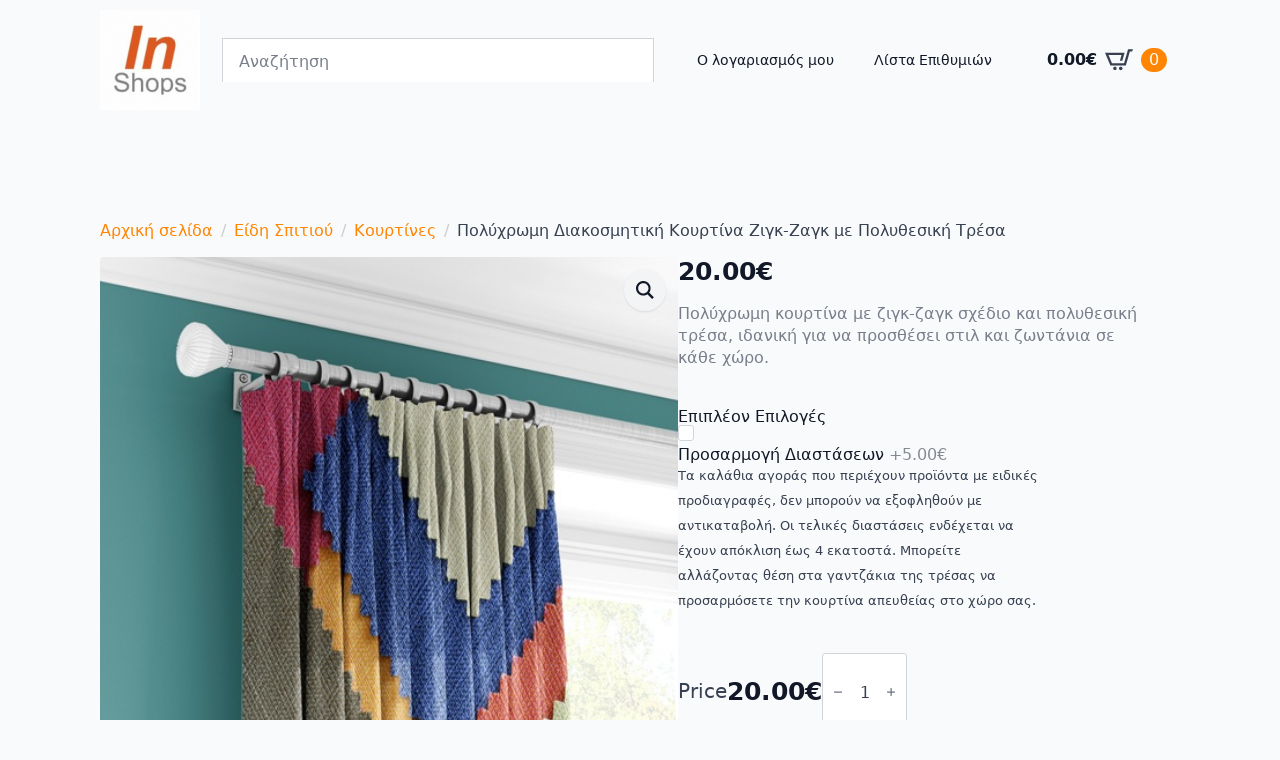

--- FILE ---
content_type: text/html; charset=UTF-8
request_url: https://inshops.eu/product/kourtina-81104/
body_size: 29511
content:
    <!doctype html>
    <html lang="el">

    <head>
        <meta charset="UTF-8">
        <meta name="viewport" content="width=device-width, initial-scale=1">
                    <link rel='stylesheet' href='https://inshops.eu/wp-content/plugins/breakdance/plugin/themeless/normalize.min.css'>
                <title>Πολύχρωμη Διακοσμητική Κουρτίνα Ζιγκ-Ζαγκ με Πολυθεσική Τρέσα &#8211; Inshops.eu</title>
<meta name='robots' content='max-image-preview:large' />
<link rel='dns-prefetch' href='//capi-automation.s3.us-east-2.amazonaws.com' />
<link rel='dns-prefetch' href='//www.googletagmanager.com' />

<style id='wp-img-auto-sizes-contain-inline-css' type='text/css'>
img:is([sizes=auto i],[sizes^="auto," i]){contain-intrinsic-size:3000px 1500px}
/*# sourceURL=wp-img-auto-sizes-contain-inline-css */
</style>
<link data-minify="1" rel='stylesheet' id='rightpress-product-price-styles-css' href='https://inshops.eu/wp-content/cache/min/1/wp-content/plugins/woocommerce-custom-fields/rightpress/components/rightpress-product-price/assets/styles.css?ver=1767644238' type='text/css' media='all' />
<link rel='stylesheet' id='wp-components-css' href='https://inshops.eu/wp-includes/css/dist/components/style.min.css?ver=6.9' type='text/css' media='all' />
<link rel='stylesheet' id='wp-preferences-css' href='https://inshops.eu/wp-includes/css/dist/preferences/style.min.css?ver=6.9' type='text/css' media='all' />
<link rel='stylesheet' id='wp-block-editor-css' href='https://inshops.eu/wp-includes/css/dist/block-editor/style.min.css?ver=6.9' type='text/css' media='all' />
<link data-minify="1" rel='stylesheet' id='popup-maker-block-library-style-css' href='https://inshops.eu/wp-content/cache/min/1/wp-content/plugins/popup-maker/dist/packages/block-library-style.css?ver=1767644210' type='text/css' media='all' />
<link rel='stylesheet' id='photoswipe-css' href='https://inshops.eu/wp-content/cache/background-css/1/inshops.eu/wp-content/plugins/woocommerce/assets/css/photoswipe/photoswipe.min.css?ver=10.4.3&wpr_t=1767849656' type='text/css' media='all' />
<link rel='stylesheet' id='photoswipe-default-skin-css' href='https://inshops.eu/wp-content/cache/background-css/1/inshops.eu/wp-content/plugins/woocommerce/assets/css/photoswipe/default-skin/default-skin.min.css?ver=10.4.3&wpr_t=1767849656' type='text/css' media='all' />
<link rel='stylesheet' id='aws-style-css' href='https://inshops.eu/wp-content/plugins/advanced-woo-search/assets/css/common.min.css?ver=3.51' type='text/css' media='all' />
<link data-minify="1" rel='stylesheet' id='wccf-field-styles-css' href='https://inshops.eu/wp-content/cache/min/1/wp-content/plugins/woocommerce-custom-fields/assets/css/fields.css?ver=1767644210' type='text/css' media='all' />
<link rel='stylesheet' id='rightpress-datetimepicker-styles-css' href='https://inshops.eu/wp-content/plugins/woocommerce-custom-fields/rightpress/components/rightpress-assets-component/assets/datetimepicker/assets/css/jquery.datetimepicker.min.css?ver=1021' type='text/css' media='all' />
<link data-minify="1" rel='stylesheet' id='wccf-frontend-styles-css' href='https://inshops.eu/wp-content/cache/min/1/wp-content/plugins/woocommerce-custom-fields/assets/css/frontend.css?ver=1767644209' type='text/css' media='all' />
<style id='rocket-lazyload-inline-css' type='text/css'>
.rll-youtube-player{position:relative;padding-bottom:56.23%;height:0;overflow:hidden;max-width:100%;}.rll-youtube-player:focus-within{outline: 2px solid currentColor;outline-offset: 5px;}.rll-youtube-player iframe{position:absolute;top:0;left:0;width:100%;height:100%;z-index:100;background:0 0}.rll-youtube-player img{bottom:0;display:block;left:0;margin:auto;max-width:100%;width:100%;position:absolute;right:0;top:0;border:none;height:auto;-webkit-transition:.4s all;-moz-transition:.4s all;transition:.4s all}.rll-youtube-player img:hover{-webkit-filter:brightness(75%)}.rll-youtube-player .play{height:100%;width:100%;left:0;top:0;position:absolute;background:var(--wpr-bg-bfd0fd1e-5a8e-4e08-827f-670ac1f44133) no-repeat center;background-color: transparent !important;cursor:pointer;border:none;}
/*# sourceURL=rocket-lazyload-inline-css */
</style>
<script type="text/javascript" src="https://inshops.eu/wp-includes/js/jquery/jquery.min.js?ver=3.7.1" id="jquery-core-js"></script>
<script type="text/javascript" src="https://inshops.eu/wp-includes/js/jquery/jquery-migrate.min.js?ver=3.4.1" id="jquery-migrate-js"></script>
<script data-minify="1" type="text/javascript" src="https://inshops.eu/wp-content/cache/min/1/wp-content/plugins/woocommerce-custom-fields/rightpress/jquery-plugins/rightpress-helper/rightpress-helper.js?ver=1767644213" id="rightpress-helper-js"></script>
<script type="text/javascript" id="wccf-general-scripts-js-extra">
/* <![CDATA[ */
var wccf_color_picker_config = {"palettes":"1","width":"250"};
var wccf_general_config = {"is_backend":"","ajaxurl":"https://inshops.eu/wp-admin/admin-ajax.php?wccf_ajax=1","display_total_price":"1","messages":{"file_uploading":"Uploading file","file_upload_error":"Failed to upload","file_upload_delete":"[x]","error_reload_notice":"Something went wrong, please try again.","error_loading_field_view":"Error occurred while loading fields.","error_updating_field_values":"Error occurred while updating field values.","field_values_updated":"Field values updated successfully.","try_again":"Please try again.","page_reload":"This page will now reload.","required_field":"This field is required."}};
//# sourceURL=wccf-general-scripts-js-extra
/* ]]> */
</script>
<script data-minify="1" type="text/javascript" src="https://inshops.eu/wp-content/cache/min/1/wp-content/plugins/woocommerce-custom-fields/assets/js/general.js?ver=1767644238" id="wccf-general-scripts-js"></script>
<script data-minify="1" type="text/javascript" src="https://inshops.eu/wp-content/cache/min/1/wp-content/plugins/woocommerce-custom-fields/assets/jquery-file-upload/jquery.iframe-transport.js?ver=1767644238" id="wccf-iframe-transport-js"></script>
<script type="text/javascript" src="https://inshops.eu/wp-includes/js/jquery/ui/core.min.js?ver=1.13.3" id="jquery-ui-core-js"></script>
<script data-minify="1" type="text/javascript" src="https://inshops.eu/wp-content/cache/min/1/wp-content/plugins/woocommerce-custom-fields/assets/jquery-file-upload/jquery.fileupload.js?ver=1767644238" id="wccf-file-upload-js"></script>
<script type="text/javascript" id="rightpress-datetimepicker-scripts-js-extra">
/* <![CDATA[ */
var wccf_datetimepicker_datetime_config = {"x":{"timepicker":true,"dayOfWeekStart":1,"closeOnDateSelect":false,"lazyInit":true,"format":"j/n/y H:i","formatDate":"j/n/y","datepicker":true,"formatTime":"H:i","defaultTime":"08:00","timepickerScrollbar":true,"step":30}};
var wccf_datetimepicker_date_config = {"x":{"timepicker":false,"dayOfWeekStart":1,"closeOnDateSelect":true,"lazyInit":true,"format":"j/n/y","formatDate":"j/n/y"}};
var wccf_datetimepicker_time_config = {"x":{"datepicker":false,"formatTime":"H:i","defaultTime":"08:00","closeOnDateSelect":false,"timepickerScrollbar":true,"lazyInit":true,"format":"H:i","step":30}};
var wccf_datetimepicker_locale = {"x":"en"};
//# sourceURL=rightpress-datetimepicker-scripts-js-extra
/* ]]> */
</script>
<script type="text/javascript" src="https://inshops.eu/wp-content/plugins/woocommerce-custom-fields/rightpress/components/rightpress-assets-component/assets/datetimepicker/assets/js/jquery.datetimepicker.full.min.js?ver=1021" id="rightpress-datetimepicker-scripts-js"></script>
<script data-minify="1" type="text/javascript" src="https://inshops.eu/wp-content/cache/min/1/wp-content/plugins/woocommerce-custom-fields/rightpress/jquery-plugins/rightpress-live-product-update/rightpress-live-product-update.js?ver=1767644213" id="rightpress-live-product-update-js"></script>
<script type="text/javascript" id="rightpress-product-price-live-update-scripts-js-extra">
/* <![CDATA[ */
var rightpress_product_price_live_update_vars = {"ajaxurl":"https://inshops.eu/wp-admin/admin-ajax.php?rightpress_ajax=1"};
//# sourceURL=rightpress-product-price-live-update-scripts-js-extra
/* ]]> */
</script>
<script data-minify="1" type="text/javascript" src="https://inshops.eu/wp-content/cache/min/1/wp-content/plugins/woocommerce-custom-fields/rightpress/components/rightpress-product-price/assets/live-update.js?ver=1767644213" id="rightpress-product-price-live-update-scripts-js"></script>
<script type="text/javascript" src="https://inshops.eu/wp-content/plugins/woocommerce/assets/js/jquery-blockui/jquery.blockUI.min.js?ver=2.7.0-wc.10.4.3" id="wc-jquery-blockui-js" data-wp-strategy="defer"></script>
<script type="text/javascript" id="wc-add-to-cart-js-extra">
/* <![CDATA[ */
var wc_add_to_cart_params = {"ajax_url":"/wp-admin/admin-ajax.php","wc_ajax_url":"/?wc-ajax=%%endpoint%%","i18n_view_cart":"\u039a\u03b1\u03bb\u03ac\u03b8\u03b9","cart_url":"https://inshops.eu/cart/","is_cart":"","cart_redirect_after_add":"no"};
//# sourceURL=wc-add-to-cart-js-extra
/* ]]> */
</script>
<script type="text/javascript" src="https://inshops.eu/wp-content/plugins/woocommerce/assets/js/frontend/add-to-cart.min.js?ver=10.4.3" id="wc-add-to-cart-js" defer="defer" data-wp-strategy="defer"></script>
<script type="text/javascript" src="https://inshops.eu/wp-content/plugins/woocommerce/assets/js/zoom/jquery.zoom.min.js?ver=1.7.21-wc.10.4.3" id="wc-zoom-js" defer="defer" data-wp-strategy="defer"></script>
<script type="text/javascript" src="https://inshops.eu/wp-content/plugins/woocommerce/assets/js/flexslider/jquery.flexslider.min.js?ver=2.7.2-wc.10.4.3" id="wc-flexslider-js" defer="defer" data-wp-strategy="defer"></script>
<script type="text/javascript" src="https://inshops.eu/wp-content/plugins/woocommerce/assets/js/photoswipe/photoswipe.min.js?ver=4.1.1-wc.10.4.3" id="wc-photoswipe-js" defer="defer" data-wp-strategy="defer"></script>
<script type="text/javascript" src="https://inshops.eu/wp-content/plugins/woocommerce/assets/js/photoswipe/photoswipe-ui-default.min.js?ver=4.1.1-wc.10.4.3" id="wc-photoswipe-ui-default-js" defer="defer" data-wp-strategy="defer"></script>
<script type="text/javascript" id="wc-single-product-js-extra">
/* <![CDATA[ */
var wc_single_product_params = {"i18n_required_rating_text":"\u03a0\u03b1\u03c1\u03b1\u03ba\u03b1\u03bb\u03bf\u03cd\u03bc\u03b5, \u03b5\u03c0\u03b9\u03bb\u03ad\u03be\u03c4\u03b5 \u03bc\u03af\u03b1 \u03b2\u03b1\u03b8\u03bc\u03bf\u03bb\u03bf\u03b3\u03af\u03b1","i18n_rating_options":["1 \u03b1\u03c0\u03cc 5 \u03b1\u03c3\u03c4\u03ad\u03c1\u03b9\u03b1","2 \u03b1\u03c0\u03cc 5 \u03b1\u03c3\u03c4\u03ad\u03c1\u03b9\u03b1","3 \u03b1\u03c0\u03cc 5 \u03b1\u03c3\u03c4\u03ad\u03c1\u03b9\u03b1","4 \u03b1\u03c0\u03cc 5 \u03b1\u03c3\u03c4\u03ad\u03c1\u03b9\u03b1","5 \u03b1\u03c0\u03cc 5 \u03b1\u03c3\u03c4\u03ad\u03c1\u03b9\u03b1"],"i18n_product_gallery_trigger_text":"View full-screen image gallery","review_rating_required":"yes","flexslider":{"rtl":false,"animation":"slide","smoothHeight":true,"directionNav":false,"controlNav":"thumbnails","slideshow":false,"animationSpeed":500,"animationLoop":false,"allowOneSlide":false},"zoom_enabled":"1","zoom_options":[],"photoswipe_enabled":"1","photoswipe_options":{"shareEl":false,"closeOnScroll":false,"history":false,"hideAnimationDuration":0,"showAnimationDuration":0},"flexslider_enabled":"1"};
//# sourceURL=wc-single-product-js-extra
/* ]]> */
</script>
<script type="text/javascript" src="https://inshops.eu/wp-content/plugins/woocommerce/assets/js/frontend/single-product.min.js?ver=10.4.3" id="wc-single-product-js" defer="defer" data-wp-strategy="defer"></script>
<script type="text/javascript" src="https://inshops.eu/wp-content/plugins/woocommerce/assets/js/js-cookie/js.cookie.min.js?ver=2.1.4-wc.10.4.3" id="wc-js-cookie-js" data-wp-strategy="defer"></script>
<script type="text/javascript" id="wc-cart-fragments-js-extra">
/* <![CDATA[ */
var wc_cart_fragments_params = {"ajax_url":"/wp-admin/admin-ajax.php","wc_ajax_url":"/?wc-ajax=%%endpoint%%","cart_hash_key":"wc_cart_hash_a8e62b75e3e0c490d6b324529bc949c4","fragment_name":"wc_fragments_a8e62b75e3e0c490d6b324529bc949c4","request_timeout":"5000"};
//# sourceURL=wc-cart-fragments-js-extra
/* ]]> */
</script>
<script type="text/javascript" src="https://inshops.eu/wp-content/plugins/woocommerce/assets/js/frontend/cart-fragments.min.js?ver=10.4.3" id="wc-cart-fragments-js" defer="defer" data-wp-strategy="defer"></script>

<!-- Google tag (gtag.js) snippet added by Site Kit -->
<!-- Google Analytics snippet added by Site Kit -->
<script type="text/javascript" src="https://www.googletagmanager.com/gtag/js?id=GT-MQPJ6M4" id="google_gtagjs-js" async></script>
<script type="text/javascript" id="google_gtagjs-js-after">
/* <![CDATA[ */
window.dataLayer = window.dataLayer || [];function gtag(){dataLayer.push(arguments);}
gtag("set","linker",{"domains":["inshops.eu"]});
gtag("js", new Date());
gtag("set", "developer_id.dZTNiMT", true);
gtag("config", "GT-MQPJ6M4", {"googlesitekit_post_type":"product"});
 window._googlesitekit = window._googlesitekit || {}; window._googlesitekit.throttledEvents = []; window._googlesitekit.gtagEvent = (name, data) => { var key = JSON.stringify( { name, data } ); if ( !! window._googlesitekit.throttledEvents[ key ] ) { return; } window._googlesitekit.throttledEvents[ key ] = true; setTimeout( () => { delete window._googlesitekit.throttledEvents[ key ]; }, 5 ); gtag( "event", name, { ...data, event_source: "site-kit" } ); }; 
//# sourceURL=google_gtagjs-js-after
/* ]]> */
</script>
<link rel="canonical" href="https://inshops.eu/product/kourtina-81104/" />
<meta name="generator" content="Site Kit by Google 1.168.0" />	<noscript><style>.woocommerce-product-gallery{ opacity: 1 !important; }</style></noscript>
	
<!-- Schema & Structured Data For WP v1.54 - -->
<script type="application/ld+json" class="saswp-schema-markup-output">
[{"@context":"https:\/\/schema.org\/","@type":"Product","@id":"https:\/\/inshops.eu\/product\/kourtina-81104\/#Product","url":"https:\/\/inshops.eu\/product\/kourtina-81104\/","name":"\u03a0\u03bf\u03bb\u03cd\u03c7\u03c1\u03c9\u03bc\u03b7 \u0394\u03b9\u03b1\u03ba\u03bf\u03c3\u03bc\u03b7\u03c4\u03b9\u03ba\u03ae \u039a\u03bf\u03c5\u03c1\u03c4\u03af\u03bd\u03b1 \u0396\u03b9\u03b3\u03ba-\u0396\u03b1\u03b3\u03ba \u03bc\u03b5 \u03a0\u03bf\u03bb\u03c5\u03b8\u03b5\u03c3\u03b9\u03ba\u03ae \u03a4\u03c1\u03ad\u03c3\u03b1","sku":"81104-145x260","description":"\u03a0\u03bf\u03bb\u03cd\u03c7\u03c1\u03c9\u03bc\u03b7 \u03ba\u03bf\u03c5\u03c1\u03c4\u03af\u03bd\u03b1 \u03bc\u03b5 \u03b6\u03b9\u03b3\u03ba-\u03b6\u03b1\u03b3\u03ba \u03c3\u03c7\u03ad\u03b4\u03b9\u03bf \u03ba\u03b1\u03b9 \u03c0\u03bf\u03bb\u03c5\u03b8\u03b5\u03c3\u03b9\u03ba\u03ae \u03c4\u03c1\u03ad\u03c3\u03b1, \u03b9\u03b4\u03b1\u03bd\u03b9\u03ba\u03ae \u03b3\u03b9\u03b1 \u03bd\u03b1 \u03c0\u03c1\u03bf\u03c3\u03b8\u03ad\u03c3\u03b5\u03b9 \u03c3\u03c4\u03b9\u03bb \u03ba\u03b1\u03b9 \u03b6\u03c9\u03bd\u03c4\u03ac\u03bd\u03b9\u03b1 \u03c3\u03b5 \u03ba\u03ac\u03b8\u03b5 \u03c7\u03ce\u03c1\u03bf. \u0391\u03bd\u03b1\u03bd\u03b5\u03ce\u03c3\u03c4\u03b5 \u03c4\u03bf \u03c7\u03ce\u03c1\u03bf \u03c3\u03b1\u03c2 \u03bc\u03b5 \u03b1\u03c5\u03c4\u03ae \u03c4\u03b7\u03bd \u03b5\u03bd\u03c4\u03c5\u03c0\u03c9\u03c3\u03b9\u03b1\u03ba\u03ae \u03ba\u03bf\u03c5\u03c1\u03c4\u03af\u03bd\u03b1, \u03c0\u03bf\u03c5 \u03b4\u03b9\u03b1\u03b8\u03ad\u03c4\u03b5\u03b9 \u03b3\u03b5\u03c9\u03bc\u03b5\u03c4\u03c1\u03b9\u03ba\u03cc \u03bc\u03bf\u03c4\u03af\u03b2\u03bf \u03b6\u03b9\u03b3\u03ba-\u03b6\u03b1\u03b3\u03ba \u03b3\u03b9\u03b1 \u03bc\u03bf\u03bd\u03c4\u03ad\u03c1\u03bd\u03bf \u03ba\u03b1\u03b9 \u03b6\u03c9\u03bd\u03c4\u03b1\u03bd\u03cc \u03c7\u03b1\u03c1\u03b1\u03ba\u03c4\u03ae\u03c1\u03b1. \u039f\u03b9 \u03ad\u03bd\u03c4\u03bf\u03bd\u03b5\u03c2 \u03b1\u03c0\u03bf\u03c7\u03c1\u03ce\u03c3\u03b5\u03b9\u03c2 \u03c4\u03bf\u03c5 \u03c1\u03bf\u03b6, \u03bc\u03c0\u03bb\u03b5, \u03c0\u03c1\u03ac\u03c3\u03b9\u03bd\u03bf\u03c5, \u03ba\u03af\u03c4\u03c1\u03b9\u03bd\u03bf\u03c5 \u03ba\u03b1\u03b9 \u03b3\u03ba\u03c1\u03b9 \u03c3\u03c5\u03bd\u03b4\u03c5\u03ac\u03b6\u03bf\u03bd\u03c4\u03b1\u03b9 \u03ac\u03c8\u03bf\u03b3\u03b1, \u03c0\u03c1\u03bf\u03c3\u03c6\u03ad\u03c1\u03bf\u03bd\u03c4\u03b1\u03c2 \u03bc\u03b9\u03b1 \u03c0\u03b1\u03b9\u03c7\u03bd\u03b9\u03b4\u03b9\u03ac\u03c1\u03b9\u03ba\u03b7 \u03b1\u03bb\u03bb\u03ac \u03ba\u03b1\u03b9 \u03ba\u03bf\u03bc\u03c8\u03ae \u03b5\u03bc\u03c6\u03ac\u03bd\u03b9\u03c3\u03b7. \u0397 \u03c0\u03bf\u03bb\u03c5\u03b8\u03b5\u03c3\u03b9\u03ba\u03ae \u03c4\u03c1\u03ad\u03c3\u03b1 \u03c3\u03c4\u03bf \u03c0\u03ac\u03bd\u03c9 \u03bc\u03ad\u03c1\u03bf\u03c2 \u03c4\u03b7\u03c2 \u03ba\u03bf\u03c5\u03c1\u03c4\u03af\u03bd\u03b1\u03c2 \u03b5\u03c0\u03b9\u03c4\u03c1\u03ad\u03c0\u03b5\u03b9 \u03b5\u03c5\u03ad\u03bb\u03b9\u03ba\u03c4\u03bf\u03c5\u03c2 \u03c4\u03c1\u03cc\u03c0\u03bf\u03c5\u03c2 \u03b1\u03bd\u03ac\u03c1\u03c4\u03b7\u03c3\u03b7\u03c2, \u03b5\u03af\u03c4\u03b5 \u03c0\u03b5\u03c1\u03bd\u03ce\u03bd\u03c4\u03b1\u03c2 \u03c4\u03b7\u03bd \u03b1\u03c0\u03b5\u03c5\u03b8\u03b5\u03af\u03b1\u03c2 \u03c3\u03b5 \u03ba\u03bf\u03c5\u03c1\u03c4\u03b9\u03bd\u03cc\u03be\u03c5\u03bb\u03bf \u03b5\u03af\u03c4\u03b5 \u03c7\u03c1\u03b7\u03c3\u03b9\u03bc\u03bf\u03c0\u03bf\u03b9\u03ce\u03bd\u03c4\u03b1\u03c2 \u03b3\u03b1\u03bd\u03c4\u03b6\u03ac\u03ba\u03b9\u03b1. **\u03a3\u03b7\u03bc\u03b5\u03af\u03c9\u03c3\u03b7: \u03a4\u03b1 \u03b5\u03be\u03b1\u03c1\u03c4\u03ae\u03bc\u03b1\u03c4\u03b1 \u03b1\u03bd\u03ac\u03c1\u03c4\u03b7\u03c3\u03b7\u03c2 \u03b4\u03b5\u03bd \u03c0\u03b5\u03c1\u03b9\u03bb\u03b1\u03bc\u03b2\u03ac\u03bd\u03bf\u03bd\u03c4\u03b1\u03b9.** \u0395\u03af\u03bd\u03b1\u03b9 \u03c4\u03c5\u03c0\u03c9\u03bc\u03ad\u03bd\u03b7 \u03bc\u03b5 \u03b1\u03bd\u03b5\u03be\u03af\u03c4\u03b7\u03bb\u03b1, \u03bf\u03b9\u03ba\u03bf\u03bb\u03bf\u03b3\u03b9\u03ba\u03ac \u03c7\u03c1\u03ce\u03bc\u03b1\u03c4\u03b1, \u03c0\u03b9\u03c3\u03c4\u03bf\u03c0\u03bf\u03b9\u03b7\u03bc\u03ad\u03bd\u03b1 \u03bc\u03b5 OEKO-TEX, \u03b4\u03b9\u03b1\u03c3\u03c6\u03b1\u03bb\u03af\u03b6\u03bf\u03bd\u03c4\u03b1\u03c2 \u03c4\u03b7\u03bd \u03b1\u03c3\u03c6\u03ac\u03bb\u03b5\u03b9\u03b1 \u03ba\u03b1\u03b9 \u03b1\u03bd\u03c4\u03bf\u03c7\u03ae \u03c4\u03c9\u03bd \u03c7\u03c1\u03c9\u03bc\u03ac\u03c4\u03c9\u03bd. \u0394\u03b9\u03b1\u03c3\u03c4\u03ac\u03c3\u03b5\u03b9\u03c2: \u038e\u03c8\u03bf\u03c2 260cm (\u03c0\u03c1\u03bf\u03c3\u03b1\u03c1\u03bc\u03cc\u03c3\u03b9\u03bc\u03bf), \u03a6\u03ac\u03c1\u03b4\u03bf\u03c2 145cm. \u0391\u03bd\u03b1\u03b4\u03b5\u03af\u03be\u03c4\u03b5 \u03c4\u03bf \u03c7\u03ce\u03c1\u03bf \u03c3\u03b1\u03c2 \u03bc\u03b5 \u03c0\u03bf\u03b9\u03cc\u03c4\u03b7\u03c4\u03b1, \u03c3\u03c4\u03c5\u03bb \u03ba\u03b1\u03b9 \u03c0\u03b5\u03c1\u03b9\u03b2\u03b1\u03bb\u03bb\u03bf\u03bd\u03c4\u03b9\u03ba\u03ae \u03c5\u03c0\u03b5\u03c5\u03b8\u03c5\u03bd\u03cc\u03c4\u03b7\u03c4\u03b1.","offers":{"@type":"Offer","availability":"https:\/\/schema.org\/InStock","price":"20","priceCurrency":"EUR","url":"https:\/\/inshops.eu\/product\/kourtina-81104\/","priceValidUntil":"2026-07-31T11:19:13+00:00"},"mpn":"902","brand":{"@type":"Brand","name":"Inshops.eu"},"aggregateRating":{"@type":"AggregateRating","ratingValue":"5","reviewCount":1},"review":[{"@type":"Review","author":{"@type":"Person","name":"nikolas_sor"},"datePublished":"2021-02-18T08:59:42+02:00","description":"\u03a0\u03bf\u03bb\u03cd\u03c7\u03c1\u03c9\u03bc\u03b7 \u03ba\u03bf\u03c5\u03c1\u03c4\u03af\u03bd\u03b1 \u03bc\u03b5 \u03b6\u03b9\u03b3\u03ba-\u03b6\u03b1\u03b3\u03ba \u03c3\u03c7\u03ad\u03b4\u03b9\u03bf \u03ba\u03b1\u03b9 \u03c0\u03bf\u03bb\u03c5\u03b8\u03b5\u03c3\u03b9\u03ba\u03ae \u03c4\u03c1\u03ad\u03c3\u03b1, \u03b9\u03b4\u03b1\u03bd\u03b9\u03ba\u03ae \u03b3\u03b9\u03b1 \u03bd\u03b1 \u03c0\u03c1\u03bf\u03c3\u03b8\u03ad\u03c3\u03b5\u03b9 \u03c3\u03c4\u03b9\u03bb \u03ba\u03b1\u03b9 \u03b6\u03c9\u03bd\u03c4\u03ac\u03bd\u03b9\u03b1 \u03c3\u03b5 \u03ba\u03ac\u03b8\u03b5 \u03c7\u03ce\u03c1\u03bf.","reviewRating":{"@type":"Rating","bestRating":"5","ratingValue":"5","worstRating":"1"}}],"image":[{"@type":"ImageObject","@id":"https:\/\/inshops.eu\/product\/kourtina-81104\/#primaryimage","url":"https:\/\/inshops.eu\/media\/2021\/02\/104\u03b1-1200x1200.jpg","width":"1200","height":"1200"},{"@type":"ImageObject","url":"https:\/\/inshops.eu\/media\/2021\/02\/104\u03b1-1200x900.jpg","width":"1200","height":"900"},{"@type":"ImageObject","url":"https:\/\/inshops.eu\/media\/2021\/02\/104\u03b1-1200x675.jpg","width":"1200","height":"675"},{"@type":"ImageObject","url":"https:\/\/inshops.eu\/media\/2021\/02\/104\u03b1.jpg","width":"500","height":"500"}]}]
</script>

			<script  type="text/javascript">
				!function(f,b,e,v,n,t,s){if(f.fbq)return;n=f.fbq=function(){n.callMethod?
					n.callMethod.apply(n,arguments):n.queue.push(arguments)};if(!f._fbq)f._fbq=n;
					n.push=n;n.loaded=!0;n.version='2.0';n.queue=[];t=b.createElement(e);t.async=!0;
					t.src=v;s=b.getElementsByTagName(e)[0];s.parentNode.insertBefore(t,s)}(window,
					document,'script','https://connect.facebook.net/en_US/fbevents.js');
			</script>
			<!-- WooCommerce Facebook Integration Begin -->
			<script  type="text/javascript">

				fbq('init', '996669125268024', {}, {
    "agent": "woocommerce_6-10.4.3-3.5.15"
});

				document.addEventListener( 'DOMContentLoaded', function() {
					// Insert placeholder for events injected when a product is added to the cart through AJAX.
					document.body.insertAdjacentHTML( 'beforeend', '<div class=\"wc-facebook-pixel-event-placeholder\"></div>' );
				}, false );

			</script>
			<!-- WooCommerce Facebook Integration End -->
			<link rel="icon" href="https://inshops.eu/media/2021/12/cropped-android-chrome-144x144-1-32x32.png" sizes="32x32" />
<link rel="icon" href="https://inshops.eu/media/2021/12/cropped-android-chrome-144x144-1-192x192.png" sizes="192x192" />
<link rel="apple-touch-icon" href="https://inshops.eu/media/2021/12/cropped-android-chrome-144x144-1-180x180.png" />
<meta name="msapplication-TileImage" content="https://inshops.eu/media/2021/12/cropped-android-chrome-144x144-1-270x270.png" />
<!-- [HEADER ASSETS] -->
<link data-minify="1" rel="stylesheet" href="https://inshops.eu/wp-content/cache/min/1/wp-content/plugins/breakdance/subplugins/breakdance-woocommerce/css/breakdance-woocommerce.css?ver=1767644213" />

<link data-minify="1" rel="stylesheet" href="https://inshops.eu/wp-content/cache/min/1/wp-content/plugins/breakdance/subplugins/breakdance-elements/dependencies-files/custom-tabs@1/tabs.css?ver=1767644213" />
<link data-minify="1" rel="stylesheet" href="https://inshops.eu/wp-content/cache/min/1/wp-content/plugins/breakdance/subplugins/breakdance-elements/dependencies-files/awesome-menu@1/awesome-menu.css?ver=1767644213" />
<link data-minify="1" rel="stylesheet" href="https://inshops.eu/wp-content/cache/min/1/wp-content/plugins/breakdance/subplugins/breakdance-elements/dependencies-files/breakdance-fancy-background@1/fancy-background.css?ver=1767644213" />

<link data-minify="1" rel="stylesheet" href="https://inshops.eu/wp-content/cache/min/1/media/breakdance/css/post-14020-defaults.css?ver=1767644213" />

<link data-minify="1" rel="stylesheet" href="https://inshops.eu/wp-content/cache/min/1/media/breakdance/css/post-13991-defaults.css?ver=1767644213" />

<link data-minify="1" rel="stylesheet" href="https://inshops.eu/wp-content/cache/min/1/media/breakdance/css/post-14005-defaults.css?ver=1767644213" />

<link data-minify="1" rel="stylesheet" href="https://inshops.eu/wp-content/cache/min/1/media/breakdance/css/global-settings.css?ver=1767644213" />

<link data-minify="1" rel="stylesheet" href="https://inshops.eu/wp-content/cache/min/1/media/breakdance/css/post-14020.css?ver=1767644213" />

<link data-minify="1" rel="stylesheet" href="https://inshops.eu/wp-content/cache/min/1/media/breakdance/css/post-13991.css?ver=1767644213" />

<link data-minify="1" rel="stylesheet" href="https://inshops.eu/wp-content/cache/min/1/media/breakdance/css/post-14005.css?ver=1767644213" />
<!-- [/EOF HEADER ASSETS] -->
<noscript><style id="rocket-lazyload-nojs-css">.rll-youtube-player, [data-lazy-src]{display:none !important;}</style></noscript>    <style id="wpr-lazyload-bg-container"></style><style id="wpr-lazyload-bg-exclusion"></style>
<noscript>
<style id="wpr-lazyload-bg-nostyle">button.pswp__button{--wpr-bg-c52a150b-7ea3-4dd8-b9ba-f02c5ed55f30: url('https://inshops.eu/wp-content/plugins/woocommerce/assets/css/photoswipe/default-skin/default-skin.png');}.pswp__button,.pswp__button--arrow--left:before,.pswp__button--arrow--right:before{--wpr-bg-269c73d6-0e3b-4106-9b4e-0adcd4ba980d: url('https://inshops.eu/wp-content/plugins/woocommerce/assets/css/photoswipe/default-skin/default-skin.png');}.pswp__preloader--active .pswp__preloader__icn{--wpr-bg-43c1d4a0-6668-4aa2-a637-0ab492bc165c: url('https://inshops.eu/wp-content/plugins/woocommerce/assets/css/photoswipe/default-skin/preloader.gif');}.pswp--svg .pswp__button,.pswp--svg .pswp__button--arrow--left:before,.pswp--svg .pswp__button--arrow--right:before{--wpr-bg-364809eb-cf3c-4c1f-b5e3-664eac1c4386: url('https://inshops.eu/wp-content/plugins/woocommerce/assets/css/photoswipe/default-skin/default-skin.svg');}.rll-youtube-player .play{--wpr-bg-bfd0fd1e-5a8e-4e08-827f-670ac1f44133: url('https://inshops.eu/wp-content/plugins/wp-rocket/assets/img/youtube.png');}</style>
</noscript>
<script type="application/javascript">const rocket_pairs = [{"selector":"button.pswp__button","style":"button.pswp__button{--wpr-bg-c52a150b-7ea3-4dd8-b9ba-f02c5ed55f30: url('https:\/\/inshops.eu\/wp-content\/plugins\/woocommerce\/assets\/css\/photoswipe\/default-skin\/default-skin.png');}","hash":"c52a150b-7ea3-4dd8-b9ba-f02c5ed55f30","url":"https:\/\/inshops.eu\/wp-content\/plugins\/woocommerce\/assets\/css\/photoswipe\/default-skin\/default-skin.png"},{"selector":".pswp__button,.pswp__button--arrow--left,.pswp__button--arrow--right","style":".pswp__button,.pswp__button--arrow--left:before,.pswp__button--arrow--right:before{--wpr-bg-269c73d6-0e3b-4106-9b4e-0adcd4ba980d: url('https:\/\/inshops.eu\/wp-content\/plugins\/woocommerce\/assets\/css\/photoswipe\/default-skin\/default-skin.png');}","hash":"269c73d6-0e3b-4106-9b4e-0adcd4ba980d","url":"https:\/\/inshops.eu\/wp-content\/plugins\/woocommerce\/assets\/css\/photoswipe\/default-skin\/default-skin.png"},{"selector":".pswp__preloader--active .pswp__preloader__icn","style":".pswp__preloader--active .pswp__preloader__icn{--wpr-bg-43c1d4a0-6668-4aa2-a637-0ab492bc165c: url('https:\/\/inshops.eu\/wp-content\/plugins\/woocommerce\/assets\/css\/photoswipe\/default-skin\/preloader.gif');}","hash":"43c1d4a0-6668-4aa2-a637-0ab492bc165c","url":"https:\/\/inshops.eu\/wp-content\/plugins\/woocommerce\/assets\/css\/photoswipe\/default-skin\/preloader.gif"},{"selector":".pswp--svg .pswp__button,.pswp--svg .pswp__button--arrow--left,.pswp--svg .pswp__button--arrow--right","style":".pswp--svg .pswp__button,.pswp--svg .pswp__button--arrow--left:before,.pswp--svg .pswp__button--arrow--right:before{--wpr-bg-364809eb-cf3c-4c1f-b5e3-664eac1c4386: url('https:\/\/inshops.eu\/wp-content\/plugins\/woocommerce\/assets\/css\/photoswipe\/default-skin\/default-skin.svg');}","hash":"364809eb-cf3c-4c1f-b5e3-664eac1c4386","url":"https:\/\/inshops.eu\/wp-content\/plugins\/woocommerce\/assets\/css\/photoswipe\/default-skin\/default-skin.svg"},{"selector":".rll-youtube-player .play","style":".rll-youtube-player .play{--wpr-bg-bfd0fd1e-5a8e-4e08-827f-670ac1f44133: url('https:\/\/inshops.eu\/wp-content\/plugins\/wp-rocket\/assets\/img\/youtube.png');}","hash":"bfd0fd1e-5a8e-4e08-827f-670ac1f44133","url":"https:\/\/inshops.eu\/wp-content\/plugins\/wp-rocket\/assets\/img\/youtube.png"}]; const rocket_excluded_pairs = [];</script><meta name="generator" content="WP Rocket 3.20.2" data-wpr-features="wpr_lazyload_css_bg_img wpr_minify_js wpr_lazyload_images wpr_lazyload_iframes wpr_minify_css wpr_preload_links wpr_desktop" /></head>
    
    <body class="wp-singular product-template-default single single-product postid-902 wp-theme-breakdance-zero breakdance theme-breakdance-zero woocommerce woocommerce-page woocommerce-no-js">
            <header data-rocket-location-hash="6a03935de0557f4ab20438e93a7b8926" class="bde-header-builder-13991-100 bde-header-builder bde-header-builder--sticky-scroll-slide">
<div data-rocket-location-hash="7d3ff652fbbc80676bbf16fd2abb1129" class="bde-header-builder__header-builder-border-top"></div>

<div data-rocket-location-hash="e5f4b98401b0302af499433bc83454cd" class="bde-header-builder__container"><div data-rocket-location-hash="254540fce0513d3c5bb0e524fcf18344" class="bde-div-13991-101 bde-div">
  
  
	



<div class="bde-div-13991-102 bde-div">
  
  
	



<div class="bde-image-13991-103 bde-image">
<figure class="breakdance-image breakdance-image--10777">
	<div class="breakdance-image-container">
		<div class="breakdance-image-clip"><a class="breakdance-image-link breakdance-image-link--url" href="https://inshops.eu" target="_self" rel="noopener" data-sub-html="" data-lg-size="-"><img class="breakdance-image-object" src="data:image/svg+xml,%3Csvg%20xmlns='http://www.w3.org/2000/svg'%20viewBox='0%200%20100%20100'%3E%3C/svg%3E" width="100" height="100" data-lazy-srcset="https://inshops.eu/media/2021/12/android-chrome-144x144-1-100x100.png 100w, https://inshops.eu/media/2021/12/android-chrome-144x144-1-24x24.png 24w, https://inshops.eu/media/2021/12/android-chrome-144x144-1-36x36.png 36w, https://inshops.eu/media/2021/12/android-chrome-144x144-1-48x48.png 48w, https://inshops.eu/media/2021/12/android-chrome-144x144-1-32x32.png 32w, https://inshops.eu/media/2021/12/android-chrome-144x144-1.png 144w" data-lazy-sizes="(max-width: 100px) 100vw, 100px" data-lazy-src="https://inshops.eu/media/2021/12/android-chrome-144x144-1-100x100.png"><noscript><img class="breakdance-image-object" src="https://inshops.eu/media/2021/12/android-chrome-144x144-1-100x100.png" width="100" height="100" srcset="https://inshops.eu/media/2021/12/android-chrome-144x144-1-100x100.png 100w, https://inshops.eu/media/2021/12/android-chrome-144x144-1-24x24.png 24w, https://inshops.eu/media/2021/12/android-chrome-144x144-1-36x36.png 36w, https://inshops.eu/media/2021/12/android-chrome-144x144-1-48x48.png 48w, https://inshops.eu/media/2021/12/android-chrome-144x144-1-32x32.png 32w, https://inshops.eu/media/2021/12/android-chrome-144x144-1.png 144w" sizes="(max-width: 100px) 100vw, 100px"></noscript></a></div>
	</div></figure>

</div>
</div>
</div><div data-rocket-location-hash="7a315b2feb387613140bc681ded93298" class="bde-woo-widget-13991-129 bde-woo-widget"><div class='breakdance-woocommerce'>
    <div class="widget woocommerce widget_product_search"><h2 class="widgettitle">Αναζήτηση</h2><div class="aws-container" data-url="/?wc-ajax=aws_action" data-siteurl="https://inshops.eu" data-lang="" data-show-loader="true" data-show-more="true" data-show-page="true" data-ajax-search="true" data-show-clear="true" data-mobile-screen="false" data-use-analytics="false" data-min-chars="3" data-buttons-order="1" data-timeout="300" data-is-mobile="false" data-page-id="902" data-tax="" ><form class="aws-search-form" action="https://inshops.eu/" method="get" role="search" ><div class="aws-wrapper"><label class="aws-search-label" for="695f22989a303">Αναζήτηση</label><input type="search" name="s" id="695f22989a303" value="" class="aws-search-field" placeholder="Αναζήτηση" autocomplete="off" /><input type="hidden" name="post_type" value="product"><input type="hidden" name="type_aws" value="true"><div class="aws-search-clear"><span>×</span></div><div class="aws-loader"></div></div></form></div></div></div>
</div><div data-rocket-location-hash="80d98845fd0cd9bdd45db546fcabddd3" class="bde-wp-menu-13991-118 bde-wp-menu">


      
        
    <nav class="breakdance-menu breakdance-menu--collapse    ">
    <button class="breakdance-menu-toggle breakdance-menu-toggle--squeeze" type="button" aria-label="Open Menu" aria-expanded="false" aria-controls="menu-118">
                  <span class="breakdance-menu-toggle-icon">
            <span class="breakdance-menu-toggle-lines"></span>
          </span>
            </button>
    
  <ul class="breakdance-menu-list" id="menu-118">
              
  
    <li id="menu-item-12654" class="menu-item menu-item-type-post_type menu-item-object-page menu-item-12654 breakdance-menu-item"><a href="https://inshops.eu/my-account/" class="breakdance-menu-link">Ο λογαριασμός μου</a></li>
<li id="menu-item-13113" class="menu-item menu-item-type-custom menu-item-object-custom menu-item-13113 breakdance-menu-item"><a href="https://inshops.eu/lista-epithymion/" class="breakdance-menu-link">Λίστα Επιθυμιών</a></li>

  </ul>
  </nav>


</div><div data-rocket-location-hash="3758e1cbe0bdf18dec7dce678551b262" class="bde-mini-cart-13991-127 bde-mini-cart breakdance-woocommerce">
    <a class="bde-mini-cart-toggle" href="https://inshops.eu/cart/" aria-label="Καλάθι" >
        <span class="bde-mini-cart-toggle__subtotal" data-count='0'><span class="woocommerce-Price-amount amount"><bdi>0.00<span class="woocommerce-Price-currencySymbol">&euro;</span></bdi></span></span>
        <span class="bde-mini-cart-toggle__icon"></span>
        <span class="bde-mini-cart-toggle__counter" data-count='0'>0</span>
    </a>

    <div class="bde-mini-cart-offcanvas bde-mini-cart-offcanvas--sidebar bde-mini-cart-offcanvas--primary-checkout bde-mini-cart-offcanvas--right">
        <div class="bde-mini-cart-offcanvas-body">
            <div class="bde-mini-cart-offcanvas-topbar">
                <p class="bde-mini-cart-offcanvas-title bde-h6">Καλάθι</p>
                <button class="bde-mini-cart-offcanvas__close-button">×</button>
            </div>

            
            <div class="widget_shopping_cart_content">
                

    <p class="woocommerce-mini-cart__empty-message">Κανένα προϊόν στο καλάθι σας.</p>


            </div>

                            <a class="bde-mini-cart-continue-link" href="https://inshops.eu/shop/">
                    Συνεχίστε τις αγορές                </a>
            
                    </div>

        <span class="bde-mini-cart-offcanvas-overlay"></span>
    </div>

</div></div>


</header><section data-rocket-location-hash="a969faa690434bb83315941126e81e16" class="bde-section-13991-131 bde-section">
  
  
	



<div data-rocket-location-hash="30b486bd930829eb50b9e5211dcf5ba3" class="section-container"><div data-rocket-location-hash="4ebeac0b707cd82dd4dacd534709fe7d" class="bde-div-13991-135 bde-div">
  
  
	



<div class="bde-image-13991-136 bde-image">
<figure class="breakdance-image breakdance-image--10778">
	<div class="breakdance-image-container">
		<div class="breakdance-image-clip"><a class="breakdance-image-link breakdance-image-link--url" href="https://inshops.eu" target="_self" rel="noopener" data-sub-html="" data-lg-size="-"><img class="breakdance-image-object" src="data:image/svg+xml,%3Csvg%20xmlns='http://www.w3.org/2000/svg'%20viewBox='0%200%20150%20150'%3E%3C/svg%3E" width="150" height="150" data-lazy-srcset="https://inshops.eu/media/2021/12/cropped-android-chrome-144x144-1-150x150.png 150w, https://inshops.eu/media/2021/12/cropped-android-chrome-144x144-1-300x300.png 300w, https://inshops.eu/media/2021/12/cropped-android-chrome-144x144-1-24x24.png 24w, https://inshops.eu/media/2021/12/cropped-android-chrome-144x144-1-36x36.png 36w, https://inshops.eu/media/2021/12/cropped-android-chrome-144x144-1-48x48.png 48w, https://inshops.eu/media/2021/12/cropped-android-chrome-144x144-1-324x324.png 324w, https://inshops.eu/media/2021/12/cropped-android-chrome-144x144-1-416x416.png 416w, https://inshops.eu/media/2021/12/cropped-android-chrome-144x144-1-100x100.png 100w, https://inshops.eu/media/2021/12/cropped-android-chrome-144x144-1-32x32.png 32w, https://inshops.eu/media/2021/12/cropped-android-chrome-144x144-1-270x270.png 270w, https://inshops.eu/media/2021/12/cropped-android-chrome-144x144-1-192x192.png 192w, https://inshops.eu/media/2021/12/cropped-android-chrome-144x144-1-180x180.png 180w" data-lazy-sizes="(max-width: 150px) 100vw, 150px" alt="inshops.eu" data-lazy-src="https://inshops.eu/media/2021/12/cropped-android-chrome-144x144-1-150x150.png"><noscript><img class="breakdance-image-object" src="https://inshops.eu/media/2021/12/cropped-android-chrome-144x144-1-150x150.png" width="150" height="150" srcset="https://inshops.eu/media/2021/12/cropped-android-chrome-144x144-1-150x150.png 150w, https://inshops.eu/media/2021/12/cropped-android-chrome-144x144-1-300x300.png 300w, https://inshops.eu/media/2021/12/cropped-android-chrome-144x144-1-24x24.png 24w, https://inshops.eu/media/2021/12/cropped-android-chrome-144x144-1-36x36.png 36w, https://inshops.eu/media/2021/12/cropped-android-chrome-144x144-1-48x48.png 48w, https://inshops.eu/media/2021/12/cropped-android-chrome-144x144-1-324x324.png 324w, https://inshops.eu/media/2021/12/cropped-android-chrome-144x144-1-416x416.png 416w, https://inshops.eu/media/2021/12/cropped-android-chrome-144x144-1-100x100.png 100w, https://inshops.eu/media/2021/12/cropped-android-chrome-144x144-1-32x32.png 32w, https://inshops.eu/media/2021/12/cropped-android-chrome-144x144-1-270x270.png 270w, https://inshops.eu/media/2021/12/cropped-android-chrome-144x144-1-192x192.png 192w, https://inshops.eu/media/2021/12/cropped-android-chrome-144x144-1-180x180.png 180w" sizes="(max-width: 150px) 100vw, 150px" alt="inshops.eu"></noscript></a></div>
	</div></figure>

</div><div class="bde-div-13991-137 bde-div">
  
  
	



<div class="bde-mini-cart-13991-138 bde-mini-cart breakdance-woocommerce">
    <a class="bde-mini-cart-toggle" href="https://inshops.eu/cart/" aria-label="Καλάθι" >
        <span class="bde-mini-cart-toggle__subtotal" data-count='0'><span class="woocommerce-Price-amount amount"><bdi>0.00<span class="woocommerce-Price-currencySymbol">&euro;</span></bdi></span></span>
        <span class="bde-mini-cart-toggle__icon"></span>
        <span class="bde-mini-cart-toggle__counter" data-count='0'>0</span>
    </a>

    <div class="bde-mini-cart-offcanvas bde-mini-cart-offcanvas--dropdown bde-mini-cart-offcanvas--primary-cart bde-mini-cart-offcanvas--left">
        <div class="bde-mini-cart-offcanvas-body">
            <div class="bde-mini-cart-offcanvas-topbar">
                <p class="bde-mini-cart-offcanvas-title bde-h6">Καλάθι</p>
                <button class="bde-mini-cart-offcanvas__close-button">×</button>
            </div>

            
            <div class="widget_shopping_cart_content">
                

    <p class="woocommerce-mini-cart__empty-message">Κανένα προϊόν στο καλάθι σας.</p>


            </div>

            
                    </div>

        <span class="bde-mini-cart-offcanvas-overlay"></span>
    </div>

</div><div class="bde-search-form-13991-139 bde-search-form">






   


<div class="aws-container" data-url="/?wc-ajax=aws_action" data-siteurl="https://inshops.eu" data-lang="" data-show-loader="true" data-show-more="true" data-show-page="true" data-ajax-search="true" data-show-clear="true" data-mobile-screen="false" data-use-analytics="false" data-min-chars="3" data-buttons-order="1" data-timeout="300" data-is-mobile="false" data-page-id="902" data-tax="" ><form class="aws-search-form js-search-form" action="https://inshops.eu/" method="get" role="search" ><div class="aws-wrapper"><label class="aws-search-label" for="695f22989c4d6">Αναζήτηση</label><input type="search" name="s" id="695f22989c4d6" value="" class="aws-search-field js-search-form-field" placeholder="Αναζήτηση" autocomplete="off" /><input type="hidden" name="post_type" value="product"><input type="hidden" name="type_aws" value="true"><div class="aws-search-clear"><span>×</span></div><div class="aws-loader"></div></div></form></div>


</div>
</div>
</div><div data-rocket-location-hash="0bb8fa0fcc6f655b932781f1477aee61" class="bde-div-13991-140 bde-div">
  
  
	



<div class="bde-wp-menu-13991-141 bde-wp-menu">


      
        
    <nav class="breakdance-menu breakdance-menu--collapse    ">
    <button class="breakdance-menu-toggle breakdance-menu-toggle--squeeze" type="button" aria-label="Open Menu" aria-expanded="false" aria-controls="menu-141">
                  <span class="breakdance-menu-toggle-icon">
            <span class="breakdance-menu-toggle-lines"></span>
          </span>
            </button>
    
  <ul class="breakdance-menu-list" id="menu-141">
              
  
    <li class="menu-item menu-item-type-post_type menu-item-object-page menu-item-12654 breakdance-menu-item"><a href="https://inshops.eu/my-account/" class="breakdance-menu-link">Ο λογαριασμός μου</a></li>
<li class="menu-item menu-item-type-custom menu-item-object-custom menu-item-13113 breakdance-menu-item"><a href="https://inshops.eu/lista-epithymion/" class="breakdance-menu-link">Λίστα Επιθυμιών</a></li>

  </ul>
  </nav>


</div>
</div><div data-rocket-location-hash="51fe4449c5e741ccab94b1899ad67f38" class="bde-div-13991-142 bde-div">
  
  
	



<div class="bde-wp-menu-13991-143 bde-wp-menu">


      
        
    <nav class="breakdance-menu breakdance-menu--collapse    ">
    <button class="breakdance-menu-toggle breakdance-menu-toggle--squeeze" type="button" aria-label="Open Menu" aria-expanded="false" aria-controls="menu-143">
                              <span class="breakdance-menu-toggle__custom-open-icon">
              <svg xmlns="http://www.w3.org/2000/svg" id="icon-menu" viewBox="0 0 32 32">
<path d="M2 6h28v6h-28zM2 14h28v6h-28zM2 22h28v6h-28z"/>
</svg>
            </span>
          
                      <span class="breakdance-menu-toggle__custom-close-icon">
              <svg xmlns="http://www.w3.org/2000/svg" viewBox="0 0 512 512"><!-- Font Awesome Free 5.15.1 by @fontawesome - https://fontawesome.com License - https://fontawesome.com/license/free (Icons: CC BY 4.0, Fonts: SIL OFL 1.1, Code: MIT License) --><path d="M464 32H48C21.5 32 0 53.5 0 80v352c0 26.5 21.5 48 48 48h416c26.5 0 48-21.5 48-48V80c0-26.5-21.5-48-48-48zm-83.6 290.5c4.8 4.8 4.8 12.6 0 17.4l-40.5 40.5c-4.8 4.8-12.6 4.8-17.4 0L256 313.3l-66.5 67.1c-4.8 4.8-12.6 4.8-17.4 0l-40.5-40.5c-4.8-4.8-4.8-12.6 0-17.4l67.1-66.5-67.1-66.5c-4.8-4.8-4.8-12.6 0-17.4l40.5-40.5c4.8-4.8 12.6-4.8 17.4 0l66.5 67.1 66.5-67.1c4.8-4.8 12.6-4.8 17.4 0l40.5 40.5c4.8 4.8 4.8 12.6 0 17.4L313.3 256l67.1 66.5z"/></svg>
            </span>
                      </button>
    
  <ul class="breakdance-menu-list" id="menu-143">
              
  
    <li id="menu-item-17291" class="menu-item menu-item-type-taxonomy menu-item-object-product_cat current-product-ancestor current-menu-parent current-product-parent menu-item-has-children menu-item-17291 breakdance-menu-item breakdance-dropdown breakdance-dropdown--wp breakdance-dropdown--with-link"><div class="breakdance-dropdown-toggle"><a href="https://inshops.eu/shop/eidh-spitiou/curtains/eidh-spitiou/curtains/" class="breakdance-menu-link" aria-expanded="false">Κουρτίνες</a><button class="breakdance-menu-link-arrow" type="button" aria-expanded="false" aria-label="Κουρτίνες Submenu"></button></div><div class="breakdance-dropdown-floater" aria-hidden="true">
  <div class="breakdance-dropdown-body">
    <div class="breakdance-dropdown-section">
<ul class="breakdance-dropdown-links">
	<li id="menu-item-17292" class="menu-item menu-item-type-taxonomy menu-item-object-product_cat menu-item-17292 breakdance-dropdown-item"><a href="https://inshops.eu/shop/eidh-spitiou/curtains/baby/eidh-spitiou/curtains/baby/" class="breakdance-dropdown-link"><span class="breakdance-dropdown-link__text">Κουρτίνες Βρεφικού &#8211; Παιδικού</span></a></li>
	<li id="menu-item-17293" class="menu-item menu-item-type-taxonomy menu-item-object-product_cat menu-item-17293 breakdance-dropdown-item"><a href="https://inshops.eu/shop/eidh-spitiou/curtains/kourtines-krevatokamaras/eidh-spitiou/curtains/kourtines-krevatokamaras/" class="breakdance-dropdown-link"><span class="breakdance-dropdown-link__text">Κουρτίνες Κρεβατοκάμαρας</span></a></li>
	<li id="menu-item-17294" class="menu-item menu-item-type-taxonomy menu-item-object-product_cat current-product-ancestor current-menu-parent current-product-parent menu-item-17294 breakdance-dropdown-item"><a href="https://inshops.eu/shop/eidh-spitiou/curtains/kourtines-saloniou/eidh-spitiou/curtains/kourtines-saloniou/" class="breakdance-dropdown-link"><span class="breakdance-dropdown-link__text">Κουρτίνες Σαλονιού</span></a></li>
</ul>
    </div>
  </div>
</div></li>
<li id="menu-item-6182" class="menu-item menu-item-type-taxonomy menu-item-object-product_cat menu-item-6182 breakdance-menu-item"><a href="https://inshops.eu/shop/eidh-spitiou/maksilaria/eidh-spitiou/maksilaria/" class="breakdance-menu-link">Διακοσμητικά Μαξιλάρια</a></li>
<li id="menu-item-6183" class="menu-item menu-item-type-taxonomy menu-item-object-product_cat menu-item-6183 breakdance-menu-item"><a href="https://inshops.eu/shop/eidh-spitiou/tablecloths/eidh-spitiou/tablecloths/" class="breakdance-menu-link">Τραπεζομάντηλα</a></li>
<li id="menu-item-7378" class="menu-item menu-item-type-taxonomy menu-item-object-product_cat menu-item-7378 breakdance-menu-item"><a href="https://inshops.eu/shop/petsetes_paralias/petsetes_paralias/" class="breakdance-menu-link">Πετσέτες Παραλίας</a></li>
<li id="menu-item-8216" class="menu-item menu-item-type-taxonomy menu-item-object-product_cat menu-item-has-children menu-item-8216 breakdance-menu-item breakdance-dropdown breakdance-dropdown--wp breakdance-dropdown--with-link"><div class="breakdance-dropdown-toggle"><a href="https://inshops.eu/shop/endysh/endysh/" class="breakdance-menu-link" aria-expanded="false">Ένδυση</a><button class="breakdance-menu-link-arrow" type="button" aria-expanded="false" aria-label="Ένδυση Submenu"></button></div><div class="breakdance-dropdown-floater" aria-hidden="true">
  <div class="breakdance-dropdown-body">
    <div class="breakdance-dropdown-section">
<ul class="breakdance-dropdown-links">
	<li id="menu-item-8217" class="menu-item menu-item-type-taxonomy menu-item-object-product_cat menu-item-has-children menu-item-8217 breakdance-dropdown-item"><a href="https://inshops.eu/shop/endysh/t-shirt/endysh/t-shirt/" class="breakdance-dropdown-link" aria-expanded="false"><span class="breakdance-dropdown-link__text">T-shirt</span></a>
	<ul class="breakdance-dropdown-links">
		<li id="menu-item-8218" class="menu-item menu-item-type-taxonomy menu-item-object-product_cat menu-item-8218 breakdance-dropdown-item"><a href="https://inshops.eu/shop/endysh/t-shirt/tshirt_andrika/endysh/t-shirt/tshirt_andrika/" class="breakdance-dropdown-link"><span class="breakdance-dropdown-link__text">Ανδρικά</span></a></li>
		<li id="menu-item-8879" class="menu-item menu-item-type-taxonomy menu-item-object-product_cat menu-item-8879 breakdance-dropdown-item"><a href="https://inshops.eu/shop/endysh/t-shirt/tshirt_gynaikeia/endysh/t-shirt/tshirt_gynaikeia/" class="breakdance-dropdown-link"><span class="breakdance-dropdown-link__text">Γυναικεία</span></a></li>
	</ul>
</li>
</ul>
    </div>
  </div>
</div></li>

  </ul>
  </nav>


</div>
</div></div>
</section><section data-rocket-location-hash="87c90d959671d803702cb424b8d7a4d8" class="bde-section-14020-100 bde-section">
  
  
	



<div data-rocket-location-hash="f918ad1100612ce0aa2d29b334f30a2b" class="section-container"><div data-rocket-location-hash="edae8ae164906093319634b904910d27" class="bde-woo-breadcrumb-14020-117 bde-woo-breadcrumb breakdance-woocommerce"><nav class="woocommerce-breadcrumb" aria-label="Breadcrumb"><a href="https://inshops.eu">Αρχική σελίδα</a><div class="bde-woo-breadcrumb_delimiter"></div><a href="https://inshops.eu/shop/eidh-spitiou/eidh-spitiou/">Είδη Σπιτιού</a><div class="bde-woo-breadcrumb_delimiter"></div><a href="https://inshops.eu/shop/eidh-spitiou/curtains/eidh-spitiou/curtains/">Κουρτίνες</a><div class="bde-woo-breadcrumb_delimiter"></div>Πολύχρωμη Διακοσμητική Κουρτίνα Ζιγκ-Ζαγκ με Πολυθεσική Τρέσα</nav></div><div data-rocket-location-hash="b9db419470d0c821033cad9e675fecd9" class="bde-productbuilder-14020-103 bde-productbuilder breakdance-woocommerce"><div class="woocommerce-notices-wrapper"></div>    <div id="product-902" class="product type-product post-902 status-publish first instock product_cat-curtains product_cat-kourtines-kouzinas product_cat-kourtines-saloniou product_tag-yfasmata product_tag-chromata has-post-thumbnail taxable shipping-taxable purchasable product-type-simple">
        <div class="bde-columns-14020-104 bde-columns"><div class="bde-column-14020-105 bde-column">
  
  
	



<div class="bde-wooproductimages-14020-106 bde-wooproductimages breakdance-woocommerce"><div class="woocommerce-product-gallery woocommerce-product-gallery--with-images woocommerce-product-gallery--columns-4 images" data-columns="4" style="opacity: 0; transition: opacity .25s ease-in-out;">
	<div class="woocommerce-product-gallery__wrapper">
		<div data-thumb="https://inshops.eu/media/2021/02/104α-300x300.jpg" data-thumb-alt="Πολύχρωμη Διακοσμητική Κουρτίνα Ζιγκ-Ζαγκ με Πολυθεσική Τρέσα" data-thumb-srcset="https://inshops.eu/media/2021/02/104α-300x300.jpg 300w, https://inshops.eu/media/2021/02/104α-400x400.jpg 400w, https://inshops.eu/media/2021/02/104α-416x416.jpg 416w, https://inshops.eu/media/2021/02/104α-150x150.jpg 150w, https://inshops.eu/media/2021/02/104α-324x324.jpg 324w, https://inshops.eu/media/2021/02/104α-100x100.jpg 100w, https://inshops.eu/media/2021/02/104α.jpg 500w"  data-thumb-sizes="(max-width: 300px) 100vw, 300px" class="woocommerce-product-gallery__image"><a href="https://inshops.eu/media/2021/02/104α.jpg"><img width="500" height="500" src="https://inshops.eu/media/2021/02/104α.jpg" class="wp-post-image" alt="Πολύχρωμη Διακοσμητική Κουρτίνα Ζιγκ-Ζαγκ με Πολυθεσική Τρέσα" data-caption="" data-src="https://inshops.eu/media/2021/02/104α.jpg" data-large_image="https://inshops.eu/media/2021/02/104α.jpg" data-large_image_width="500" data-large_image_height="500" decoding="async" srcset="https://inshops.eu/media/2021/02/104α.jpg 500w, https://inshops.eu/media/2021/02/104α-400x400.jpg 400w, https://inshops.eu/media/2021/02/104α-300x300.jpg 300w, https://inshops.eu/media/2021/02/104α-416x416.jpg 416w, https://inshops.eu/media/2021/02/104α-150x150.jpg 150w, https://inshops.eu/media/2021/02/104α-324x324.jpg 324w, https://inshops.eu/media/2021/02/104α-100x100.jpg 100w" sizes="(max-width: 500px) 100vw, 500px" /></a></div><div data-thumb="https://inshops.eu/media/2021/02/104-300x300.jpg" data-thumb-alt="Πολύχρωμη Διακοσμητική Κουρτίνα Ζιγκ-Ζαγκ με Πολυθεσική Τρέσα - Image 2" data-thumb-srcset="https://inshops.eu/media/2021/02/104-300x300.jpg 300w, https://inshops.eu/media/2021/02/104-150x150.jpg 150w, https://inshops.eu/media/2021/02/104-100x100.jpg 100w"  data-thumb-sizes="(max-width: 300px) 100vw, 300px" class="woocommerce-product-gallery__image"><a href="https://inshops.eu/media/2021/02/104.jpg"><img width="500" height="947" src="https://inshops.eu/media/2021/02/104.jpg" class="" alt="Πολύχρωμη Διακοσμητική Κουρτίνα Ζιγκ-Ζαγκ με Πολυθεσική Τρέσα - Image 2" data-caption="" data-src="https://inshops.eu/media/2021/02/104.jpg" data-large_image="https://inshops.eu/media/2021/02/104.jpg" data-large_image_width="500" data-large_image_height="947" decoding="async" srcset="https://inshops.eu/media/2021/02/104.jpg 500w, https://inshops.eu/media/2021/02/104-400x758.jpg 400w, https://inshops.eu/media/2021/02/104-416x788.jpg 416w, https://inshops.eu/media/2021/02/104-158x300.jpg 158w, https://inshops.eu/media/2021/02/104-324x614.jpg 324w" sizes="(max-width: 500px) 100vw, 500px" /></a></div>	</div>
</div>
</div>
</div><div class="bde-column-14020-107 bde-column">
  
  
	



<div class="bde-wooproductprice-14020-110 bde-wooproductprice breakdance-woocommerce"><p class="price price--stackable"><span class="woocommerce-Price-amount amount"><bdi>20.00<span class="woocommerce-Price-currencySymbol">&euro;</span></bdi></span></p>
</div><div class="bde-rich-text-14020-111 bde-rich-text bde-wooproductexcerpt breakdance-woocommerce breakdance-rich-text-styles"><p>Πολύχρωμη κουρτίνα με ζιγκ-ζαγκ σχέδιο και πολυθεσική τρέσα, ιδανική για να προσθέσει στιλ και ζωντάνια σε κάθε χώρο.</p>
</div><div class="bde-wooproductcartbutton-14020-112 bde-wooproductcartbutton breakdance-woocommerce">
	
	<form class="cart" action="https://inshops.eu/product/kourtina-81104/" method="post" enctype='multipart/form-data'>
		<div id="wccf_product_field_master_container" ><div id="wccf_product_field_custom_options_container" class="wccf_field_container wccf_field_container_product_field wccf_field_container_checkbox wccf_field_container_product_field_checkbox"><label for="wccf_product_field_custom_options"><span class="wccf_label">Επιπλέον Επιλογές</span></label><input type="hidden" name="wccf[product_field][11097]" id="_wccf_product_field_custom_options" value=""><ul  ><li  ><input type="checkbox" value="custom_sizes_chkd"  name="wccf[product_field][11097]" id="wccf_product_field_custom_options_custom_sizes_chkd" class="wccf wccf_product_field wccf_checkbox wccf_product_field_checkbox" data-wccf-pricing="1" data-wccf-field-id="11097" ><label for="wccf_product_field_custom_options_custom_sizes_chkd"> Προσαρμογή Διαστάσεων <span class="wccf_price_label">+5.00&euro;</span></label></li></ul> <small>Τα καλάθια αγοράς που περιέχουν προϊόντα με ειδικές προδιαγραφές, δεν μπορούν να εξοφληθούν με αντικαταβολή. Οι τελικές διαστάσεις ενδέχεται να έχουν απόκλιση έως 4 εκατοστά. Μπορείτε αλλάζοντας θέση στα γαντζάκια της τρέσας να προσαρμόσετε την κουρτίνα απευθείας στο χώρο σας.  </small></div><div id="wccf_product_field_height_container" class="wccf_field_container wccf_field_container_product_field wccf_field_container_number wccf_field_container_product_field_number" style="display: none;" ><script type="text/javascript" style="display: none;">var wccf_conditions_wccf_product_field_height = {"context":"product_field","conditions":[{"uid":"wccf_5c0f6230","type":"other__other_custom_field","method_option":"is_not_empty","other_field_id":"11097","text":null}]};</script><label for="wccf_product_field_height"><span class="wccf_label">Ύψος</span><small class="wccf_min_max_limit">min 50, max 320</small></label><input type="number" name="wccf[product_field][11093]" id="wccf_product_field_height" class="wccf wccf_product_field wccf_number wccf_product_field_number" value="260" min="50" max="320" step="1" data-wccf-field-id="11093" > <small>Ύψος Κουρτίνας (σε εκατοστά)</small></div></div><div style="clear: both;"></div><dl class="rightpress_product_price_live_update" style="display: none;"><dt><span class="rightpress_product_price_live_update_label"></span></dt><dd><span class="price"></span></dd></dl>
		<div class="quantity quantity--number">
	    <label class="screen-reader-text" for="quantity_695f229861f7c">Πολύχρωμη Διακοσμητική Κουρτίνα Ζιγκ-Ζαγκ με Πολυθεσική Τρέσα ποσότητα</label>
        <button class="bde-quantity-button bde-quantity-button--dec" type="button" aria-label="Decrement"></button>
        <input
        type="number"
                id="quantity_695f229861f7c"
        class="input-text qty text"
        name="quantity"
        value="1"
        aria-label="Ποσότητα προϊόντος"
                min="1"
        max=""
                    step="1"
            placeholder=""
            inputmode="numeric"
            autocomplete="off"
            />
        <button class="bde-quantity-button bde-quantity-button--inc" type="button" aria-label="Increment"></button>
        </div>

		<button type="submit" name="add-to-cart" value="902" class="single_add_to_cart_button button alt">Προσθήκη στο καλάθι</button>

			</form>

	
</div><div class="bde-wooproductmeta-14020-113 bde-wooproductmeta breakdance-woocommerce">

<div class="product_meta">

	
	
		<span class="sku_wrapper">Κωδικός προϊόντος: <span class="sku">81104-145x260</span></span>

	
	<span class="posted_in">Κατηγορίες: <a href="https://inshops.eu/shop/eidh-spitiou/curtains/eidh-spitiou/curtains/" rel="tag">Κουρτίνες</a>, <a href="https://inshops.eu/shop/eidh-spitiou/curtains/kourtines-kouzinas/eidh-spitiou/curtains/kourtines-kouzinas/" rel="tag">Κουρτίνες Κουζίνας</a>, <a href="https://inshops.eu/shop/eidh-spitiou/curtains/kourtines-saloniou/eidh-spitiou/curtains/kourtines-saloniou/" rel="tag">Κουρτίνες Σαλονιού</a></span>
	<span class="tagged_as">Ετικέτες: <a href="https://inshops.eu/product-tag/yfasmata/" rel="tag">υφάσματα</a>, <a href="https://inshops.eu/product-tag/chromata/" rel="tag">Χρώματα</a></span>
	
</div>
</div>
</div></div><div class="bde-wooproducttabs-14020-114 bde-wooproducttabs breakdance-woocommerce"><div class="bde-tabs">

        
  
  
  <div class="bde-tabs__tabslist-container bde-tabs__tabslist-container--scrollable is-horizontal js-tabs-container">
    <div class="bde-tabs__tabslist bde-tabs__tabslist--default js-tablist" role="tablist" aria-label="Content tabs" aria-orientation="horizontal" data-tabs-id="woo-tabs">
      
              <button role="tab" aria-selected="false" class="bde-tabs__tab js-tab" aria-controls="tab-panel-woo-tabs-1" id="tab-woo-tabs-1" data-value="description">
                    <span class="bde-tabs__tab-title">Περιγραφή</span>
        </button>
              <button role="tab" aria-selected="false" class="bde-tabs__tab js-tab" aria-controls="tab-panel-woo-tabs-2" id="tab-woo-tabs-2" data-value="additional_information">
                    <span class="bde-tabs__tab-title">Επιπλέον πληροφορίες</span>
        </button>
              <button role="tab" aria-selected="false" class="bde-tabs__tab js-tab" aria-controls="tab-panel-woo-tabs-3" id="tab-woo-tabs-3" data-value="reviews">
                    <span class="bde-tabs__tab-title">Αξιολογήσεις (0)</span>
        </button>
          </div>
  </div>


<div class="bde-tabs-content-container"><div tabindex="0" role="tabpanel" class="bde-tabs__panel js-panel" id="tab-panel-woo-tabs-1" aria-labelledby="tab-woo-tabs-1"><div class="bde-tabs__panel-content breakdance-rich-text-styles">
	<h2>Περιγραφή</h2>

<p>Ανανεώστε το χώρο σας με αυτή την εντυπωσιακή κουρτίνα, που διαθέτει γεωμετρικό μοτίβο ζιγκ-ζαγκ για μοντέρνο και ζωντανό χαρακτήρα. Οι έντονες αποχρώσεις του ροζ, μπλε, πράσινου, κίτρινου και γκρι συνδυάζονται άψογα, προσφέροντας μια παιχνιδιάρικη αλλά και κομψή εμφάνιση. Η πολυθεσική τρέσα στο πάνω μέρος της κουρτίνας επιτρέπει ευέλικτους τρόπους ανάρτησης, είτε περνώντας την απευθείας σε κουρτινόξυλο είτε χρησιμοποιώντας γαντζάκια. **Σημείωση: Τα εξαρτήματα ανάρτησης δεν περιλαμβάνονται.** Είναι τυπωμένη με ανεξίτηλα, οικολογικά χρώματα, πιστοποιημένα με OEKO-TEX, διασφαλίζοντας την ασφάλεια και αντοχή των χρωμάτων. Διαστάσεις: Ύψος 260cm (προσαρμόσιμο), Φάρδος 145cm. Αναδείξτε το χώρο σας με ποιότητα, στυλ και περιβαλλοντική υπευθυνότητα.</p>
</div></div><div tabindex="0" role="tabpanel" class="bde-tabs__panel js-panel" id="tab-panel-woo-tabs-2" aria-labelledby="tab-woo-tabs-2"><div class="bde-tabs__panel-content breakdance-rich-text-styles">
	<h2>Επιπλέον πληροφορίες</h2>

<table class="woocommerce-product-attributes shop_attributes" aria-label="Λεπτομέρειες προϊόντος">
			<tr class="woocommerce-product-attributes-item woocommerce-product-attributes-item--dimensions">
			<th class="woocommerce-product-attributes-item__label" scope="row">Διαστάσεις</th>
			<td class="woocommerce-product-attributes-item__value">16 &times; 28 &times; 5 cm</td>
		</tr>
			<tr class="woocommerce-product-attributes-item woocommerce-product-attributes-item--attribute_%ce%b4%ce%b9%ce%b1%cf%83%cf%84%ce%ac%cf%83%ce%b5%ce%b9%cf%82-%cf%80%cf%81%ce%bf%cf%8a%cf%8c%ce%bd%cf%84%ce%bf%cf%82-%ce%b5%ce%ba%ce%b1%cf%84%ce%bf%cf%83%cf%84%ce%ac">
			<th class="woocommerce-product-attributes-item__label" scope="row">Διαστάσεις Προϊόντος (εκατοστά)</th>
			<td class="woocommerce-product-attributes-item__value"><p>Ύψος: 260 &#8211; Φάρδος: 145</p>
</td>
		</tr>
			<tr class="woocommerce-product-attributes-item woocommerce-product-attributes-item--attribute_%ce%bc%ce%bf%cf%84%ce%af%ce%b2%ce%bf">
			<th class="woocommerce-product-attributes-item__label" scope="row">Μοτίβο</th>
			<td class="woocommerce-product-attributes-item__value"><p>Απλό, Μοντέρνο</p>
</td>
		</tr>
			<tr class="woocommerce-product-attributes-item woocommerce-product-attributes-item--attribute_%cf%87%cf%81%cf%8e%ce%bc%ce%b1">
			<th class="woocommerce-product-attributes-item__label" scope="row">Χρώμα</th>
			<td class="woocommerce-product-attributes-item__value"><p>Ροζ, Μπλε, Καφέ, Λευκό, Πράσινο, Μπεζ, Κίτρινο</p>
</td>
		</tr>
	</table>
</div></div><div tabindex="0" role="tabpanel" class="bde-tabs__panel js-panel" id="tab-panel-woo-tabs-3" aria-labelledby="tab-woo-tabs-3"><div class="bde-tabs__panel-content breakdance-rich-text-styles"><div id="reviews" class="woocommerce-Reviews">
	<div id="comments">
		<h2 class="woocommerce-Reviews-title">
			Αξιολογήσεις		</h2>

					<p class="woocommerce-noreviews">Δεν υπάρχει καμία αξιολόγηση ακόμη.</p>
			</div>

			<div id="review_form_wrapper">
			<div id="review_form">
					<div id="respond" class="comment-respond">
		<span id="reply-title" class="comment-reply-title" role="heading" aria-level="3">Κάνετε την πρώτη αξιολόγηση για το προϊόν: &ldquo;Πολύχρωμη Διακοσμητική Κουρτίνα Ζιγκ-Ζαγκ με Πολυθεσική Τρέσα&rdquo; <small><a rel="nofollow" id="cancel-comment-reply-link" href="/product/kourtina-81104/#respond" style="display:none;">Ακύρωση απάντησης</a></small></span><form action="https://inshops.eu/wp-comments-post.php" method="post" id="commentform" class="comment-form"><p class="comment-notes"><span id="email-notes">Η ηλ. διεύθυνση σας δεν δημοσιεύεται.</span> <span class="required-field-message">Τα υποχρεωτικά πεδία σημειώνονται με <span class="required">*</span></span></p><div class="comment-form-rating"><label for="rating" id="comment-form-rating-label">Η βαθμολογία σας&nbsp;<span class="required">*</span></label><select name="rating" id="rating" required>
						<option value="">Βαθμολογίστε&hellip;</option>
						<option value="5">Τέλειο</option>
						<option value="4">Καλό</option>
						<option value="3">Μέτριο</option>
						<option value="2">Όχι τόσο κακό</option>
						<option value="1">Πολύ Φτωχό</option>
					</select></div><p class="comment-form-comment"><label for="comment">Η αξιολόγησή σας&nbsp;<span class="required">*</span></label><textarea autocomplete="new-password"  id="c059616a84"  name="c059616a84"   cols="45" rows="8" required></textarea><textarea id="comment" aria-label="hp-comment" aria-hidden="true" name="comment" autocomplete="new-password" style="padding:0 !important;clip:rect(1px, 1px, 1px, 1px) !important;position:absolute !important;white-space:nowrap !important;height:1px !important;width:1px !important;overflow:hidden !important;" tabindex="-1"></textarea><script data-noptimize>document.getElementById("comment").setAttribute( "id", "a77993e73ac24791e7d92594c173e794" );document.getElementById("c059616a84").setAttribute( "id", "comment" );</script></p><p class="comment-form-author"><label for="author">Όνομα&nbsp;<span class="required">*</span></label><input id="author" name="author" type="text" autocomplete="name" value="" size="30" required /></p>
<p class="comment-form-email"><label for="email">Email&nbsp;<span class="required">*</span></label><input id="email" name="email" type="email" autocomplete="email" value="" size="30" required /></p>
<p class="comment-form-cookies-consent"><input id="wp-comment-cookies-consent" name="wp-comment-cookies-consent" type="checkbox" value="yes" /> <label for="wp-comment-cookies-consent">Αποθήκευσε το όνομά μου, email, και τον ιστότοπο μου σε αυτόν τον πλοηγό για την επόμενη φορά που θα σχολιάσω.</label></p>
<p class="form-submit"><input name="submit" type="submit" id="submit" class="submit" value="Υποβολή" /> <input type='hidden' name='comment_post_ID' value='902' id='comment_post_ID' />
<input type='hidden' name='comment_parent' id='comment_parent' value='0' />
</p></form>	</div><!-- #respond -->
				</div>
		</div>
	
	<div class="clear"></div>
</div>
</div></div></div></div></div>
    </div>
    
</div><div data-rocket-location-hash="49fe0edbde0bfa0bcad91cc9e83b4ac2" class="bde-related-products-14020-118 bde-related-products breakdance-woocommerce">
            
	<section class="related products">

					<h2>Σχετικά προϊόντα</h2>
				<ul class="products">

			
					<li class="product type-product post-825 status-publish first instock product_cat-kourtines-krevatokamaras product_cat-kourtines-saloniou product_cat-curtains product_tag-zougkla product_tag-louloudia product_tag-flamingko product_tag-fyta has-post-thumbnail taxable shipping-taxable purchasable product-type-simple" >
	<a href="https://inshops.eu/product/kourtina-81020/" class="woocommerce-LoopProduct-link woocommerce-loop-product__link"><div class="bde-woo-product-image"><img width="400" height="400" src="data:image/svg+xml,%3Csvg%20xmlns='http://www.w3.org/2000/svg'%20viewBox='0%200%20400%20400'%3E%3C/svg%3E" class="attachment-woocommerce_thumbnail size-woocommerce_thumbnail" alt="Κουρτίνα με Πολυθεσική Τρέσα και Τροπικό Σχέδιο Φλαμίνγκο και Λουλούδια" decoding="async" data-lazy-srcset="https://inshops.eu/media/2021/02/20α-400x400.jpg 400w, https://inshops.eu/media/2021/02/20α-300x300.jpg 300w, https://inshops.eu/media/2021/02/20α-416x416.jpg 416w, https://inshops.eu/media/2021/02/20α-150x150.jpg 150w, https://inshops.eu/media/2021/02/20α-324x324.jpg 324w, https://inshops.eu/media/2021/02/20α-100x100.jpg 100w, https://inshops.eu/media/2021/02/20α.jpg 500w" data-lazy-sizes="(max-width: 400px) 100vw, 400px" data-lazy-src="https://inshops.eu/media/2021/02/20α-400x400.jpg" /><noscript><img width="400" height="400" src="https://inshops.eu/media/2021/02/20α-400x400.jpg" class="attachment-woocommerce_thumbnail size-woocommerce_thumbnail" alt="Κουρτίνα με Πολυθεσική Τρέσα και Τροπικό Σχέδιο Φλαμίνγκο και Λουλούδια" decoding="async" srcset="https://inshops.eu/media/2021/02/20α-400x400.jpg 400w, https://inshops.eu/media/2021/02/20α-300x300.jpg 300w, https://inshops.eu/media/2021/02/20α-416x416.jpg 416w, https://inshops.eu/media/2021/02/20α-150x150.jpg 150w, https://inshops.eu/media/2021/02/20α-324x324.jpg 324w, https://inshops.eu/media/2021/02/20α-100x100.jpg 100w, https://inshops.eu/media/2021/02/20α.jpg 500w" sizes="(max-width: 400px) 100vw, 400px" /></noscript></div><h2 class="woocommerce-loop-product__title">Κουρτίνα με Πολυθεσική Τρέσα και Τροπικό Σχέδιο Φλαμίνγκο και Λουλούδια</h2>
	<span class="price"><span class="woocommerce-Price-amount amount"><bdi>20.00<span class="woocommerce-Price-currencySymbol">&euro;</span></bdi></span></span>
</a><div class="bde-woo-product-footer"><a href="https://inshops.eu/product/kourtina-81020/" rel="nofollow" data-product_id="825" data-product_sku="81020-145x260" data-quantity="1" class="button  product_type_simple">View Product</a>	<span id="woocommerce_loop_add_to_cart_link_describedby_825" class="screen-reader-text">
			</span>
</div></li>

			
					<li class="product type-product post-815 status-publish last instock product_cat-kourtines-krevatokamaras product_cat-curtains product_cat-baby product_tag-louloudia product_tag-manitaria has-post-thumbnail taxable shipping-taxable purchasable product-type-simple" >
	<a href="https://inshops.eu/product/kourtina-81004/" class="woocommerce-LoopProduct-link woocommerce-loop-product__link"><div class="bde-woo-product-image"><img width="400" height="400" src="data:image/svg+xml,%3Csvg%20xmlns='http://www.w3.org/2000/svg'%20viewBox='0%200%20400%20400'%3E%3C/svg%3E" class="attachment-woocommerce_thumbnail size-woocommerce_thumbnail" alt="Παιδική Κουρτίνα με Πολύχρωμα Λουλούδια και Ζωάκια - Κουρτίνα με Πολυθεσική Τρέσα" decoding="async" data-lazy-srcset="https://inshops.eu/media/2021/02/4α-400x400.jpg 400w, https://inshops.eu/media/2021/02/4α-300x300.jpg 300w, https://inshops.eu/media/2021/02/4α-416x416.jpg 416w, https://inshops.eu/media/2021/02/4α-150x150.jpg 150w, https://inshops.eu/media/2021/02/4α-324x324.jpg 324w, https://inshops.eu/media/2021/02/4α-100x100.jpg 100w, https://inshops.eu/media/2021/02/4α.jpg 500w" data-lazy-sizes="(max-width: 400px) 100vw, 400px" data-lazy-src="https://inshops.eu/media/2021/02/4α-400x400.jpg" /><noscript><img width="400" height="400" src="https://inshops.eu/media/2021/02/4α-400x400.jpg" class="attachment-woocommerce_thumbnail size-woocommerce_thumbnail" alt="Παιδική Κουρτίνα με Πολύχρωμα Λουλούδια και Ζωάκια - Κουρτίνα με Πολυθεσική Τρέσα" decoding="async" srcset="https://inshops.eu/media/2021/02/4α-400x400.jpg 400w, https://inshops.eu/media/2021/02/4α-300x300.jpg 300w, https://inshops.eu/media/2021/02/4α-416x416.jpg 416w, https://inshops.eu/media/2021/02/4α-150x150.jpg 150w, https://inshops.eu/media/2021/02/4α-324x324.jpg 324w, https://inshops.eu/media/2021/02/4α-100x100.jpg 100w, https://inshops.eu/media/2021/02/4α.jpg 500w" sizes="(max-width: 400px) 100vw, 400px" /></noscript></div><h2 class="woocommerce-loop-product__title">Παιδική Κουρτίνα με Πολύχρωμα Λουλούδια και Ζωάκια &#8211; Κουρτίνα με Πολυθεσική Τρέσα</h2>
	<span class="price"><span class="woocommerce-Price-amount amount"><bdi>20.00<span class="woocommerce-Price-currencySymbol">&euro;</span></bdi></span></span>
</a><div class="bde-woo-product-footer"><a href="https://inshops.eu/product/kourtina-81004/" rel="nofollow" data-product_id="815" data-product_sku="81004-145x260" data-quantity="1" class="button  product_type_simple">View Product</a>	<span id="woocommerce_loop_add_to_cart_link_describedby_815" class="screen-reader-text">
			</span>
</div></li>

			
					<li class="product type-product post-834 status-publish first instock product_cat-kourtines-krevatokamaras product_cat-kourtines-saloniou product_cat-curtains product_tag-motivo product_tag-schimata-typou-damask has-post-thumbnail taxable shipping-taxable purchasable product-type-simple" >
	<a href="https://inshops.eu/product/kourtina-81029/" class="woocommerce-LoopProduct-link woocommerce-loop-product__link"><div class="bde-woo-product-image"><img width="400" height="400" src="data:image/svg+xml,%3Csvg%20xmlns='http://www.w3.org/2000/svg'%20viewBox='0%200%20400%20400'%3E%3C/svg%3E" class="attachment-woocommerce_thumbnail size-woocommerce_thumbnail" alt="Μαύρη Κουρτίνα με Αραβουργήματα και Πολυθεσική Τρέσα" decoding="async" data-lazy-srcset="https://inshops.eu/media/2021/02/29α-400x400.jpg 400w, https://inshops.eu/media/2021/02/29α-300x300.jpg 300w, https://inshops.eu/media/2021/02/29α-416x416.jpg 416w, https://inshops.eu/media/2021/02/29α-150x150.jpg 150w, https://inshops.eu/media/2021/02/29α-324x324.jpg 324w, https://inshops.eu/media/2021/02/29α-100x100.jpg 100w, https://inshops.eu/media/2021/02/29α.jpg 500w" data-lazy-sizes="(max-width: 400px) 100vw, 400px" data-lazy-src="https://inshops.eu/media/2021/02/29α-400x400.jpg" /><noscript><img width="400" height="400" src="https://inshops.eu/media/2021/02/29α-400x400.jpg" class="attachment-woocommerce_thumbnail size-woocommerce_thumbnail" alt="Μαύρη Κουρτίνα με Αραβουργήματα και Πολυθεσική Τρέσα" decoding="async" srcset="https://inshops.eu/media/2021/02/29α-400x400.jpg 400w, https://inshops.eu/media/2021/02/29α-300x300.jpg 300w, https://inshops.eu/media/2021/02/29α-416x416.jpg 416w, https://inshops.eu/media/2021/02/29α-150x150.jpg 150w, https://inshops.eu/media/2021/02/29α-324x324.jpg 324w, https://inshops.eu/media/2021/02/29α-100x100.jpg 100w, https://inshops.eu/media/2021/02/29α.jpg 500w" sizes="(max-width: 400px) 100vw, 400px" /></noscript></div><h2 class="woocommerce-loop-product__title">Μαύρη Κουρτίνα με Αραβουργήματα και Πολυθεσική Τρέσα</h2>
	<span class="price"><span class="woocommerce-Price-amount amount"><bdi>20.00<span class="woocommerce-Price-currencySymbol">&euro;</span></bdi></span></span>
</a><div class="bde-woo-product-footer"><a href="https://inshops.eu/product/kourtina-81029/" rel="nofollow" data-product_id="834" data-product_sku="81029-145x260" data-quantity="1" class="button  product_type_simple">View Product</a>	<span id="woocommerce_loop_add_to_cart_link_describedby_834" class="screen-reader-text">
			</span>
</div></li>

			
					<li class="product type-product post-829 status-publish last instock product_cat-kourtines-krevatokamaras product_cat-kourtines-saloniou product_cat-curtains product_tag-grafiko-motivo product_tag-monterno product_tag-chromata has-post-thumbnail taxable shipping-taxable purchasable product-type-simple" >
	<a href="https://inshops.eu/product/kourtina-81024/" class="woocommerce-LoopProduct-link woocommerce-loop-product__link"><div class="bde-woo-product-image"><img width="400" height="400" src="data:image/svg+xml,%3Csvg%20xmlns='http://www.w3.org/2000/svg'%20viewBox='0%200%20400%20400'%3E%3C/svg%3E" class="attachment-woocommerce_thumbnail size-woocommerce_thumbnail" alt="Παιδική Κουρτίνα με Πολύχρωμα Ζωάκια και Πολυθεσική Τρέσα" decoding="async" data-lazy-srcset="https://inshops.eu/media/2021/02/24α-400x400.jpg 400w, https://inshops.eu/media/2021/02/24α-300x300.jpg 300w, https://inshops.eu/media/2021/02/24α-416x416.jpg 416w, https://inshops.eu/media/2021/02/24α-150x150.jpg 150w, https://inshops.eu/media/2021/02/24α-324x324.jpg 324w, https://inshops.eu/media/2021/02/24α-100x100.jpg 100w, https://inshops.eu/media/2021/02/24α.jpg 500w" data-lazy-sizes="(max-width: 400px) 100vw, 400px" data-lazy-src="https://inshops.eu/media/2021/02/24α-400x400.jpg" /><noscript><img width="400" height="400" src="https://inshops.eu/media/2021/02/24α-400x400.jpg" class="attachment-woocommerce_thumbnail size-woocommerce_thumbnail" alt="Παιδική Κουρτίνα με Πολύχρωμα Ζωάκια και Πολυθεσική Τρέσα" decoding="async" srcset="https://inshops.eu/media/2021/02/24α-400x400.jpg 400w, https://inshops.eu/media/2021/02/24α-300x300.jpg 300w, https://inshops.eu/media/2021/02/24α-416x416.jpg 416w, https://inshops.eu/media/2021/02/24α-150x150.jpg 150w, https://inshops.eu/media/2021/02/24α-324x324.jpg 324w, https://inshops.eu/media/2021/02/24α-100x100.jpg 100w, https://inshops.eu/media/2021/02/24α.jpg 500w" sizes="(max-width: 400px) 100vw, 400px" /></noscript></div><h2 class="woocommerce-loop-product__title">Παιδική Κουρτίνα με Πολύχρωμα Ζωάκια και Πολυθεσική Τρέσα</h2>
	<span class="price"><span class="woocommerce-Price-amount amount"><bdi>20.00<span class="woocommerce-Price-currencySymbol">&euro;</span></bdi></span></span>
</a><div class="bde-woo-product-footer"><a href="https://inshops.eu/product/kourtina-81024/" rel="nofollow" data-product_id="829" data-product_sku="81024-145x260" data-quantity="1" class="button  product_type_simple">View Product</a>	<span id="woocommerce_loop_add_to_cart_link_describedby_829" class="screen-reader-text">
			</span>
</div></li>

			
		</ul>

	</section>
	
        
</div></div>
</section><section data-rocket-location-hash="8b0e3abe622a4374cd74bdc2f950d1c4" class="bde-section-14005-100 bde-section">
              
  
  
	



<div data-rocket-location-hash="a5c245ee5832009155d3ded83c6cba13" class="section-container"><div data-rocket-location-hash="d5351b266211259ad328700bb8580163" class="bde-columns-14005-101 bde-columns"><div class="bde-column-14005-102 bde-column">
  
  
	



<div class="bde-text-14005-103 bde-text">
Κατηγορίες προϊόντων
</div><div class="bde-woo-widget-14005-128 bde-woo-widget"><div class='breakdance-woocommerce'>
    <div class="widget woocommerce widget_product_categories"><h2 class="widgettitle">Κατηγορίες Προϊόντων</h2><select  name='product_cat' id='product_cat' class='dropdown_product_cat'>
	<option value=''>Επιλέξτε μία κατηγορία</option>
	<option class="level-0" value="eidh-spitiou">Είδη Σπιτιού&nbsp;&nbsp;(821)</option>
	<option class="level-1" value="maksilaria">&nbsp;&nbsp;&nbsp;Διακοσμητικά Μαξιλάρια&nbsp;&nbsp;(262)</option>
	<option class="level-1" value="curtains" selected="selected">&nbsp;&nbsp;&nbsp;Κουρτίνες&nbsp;&nbsp;(374)</option>
	<option class="level-2" value="baby">&nbsp;&nbsp;&nbsp;&nbsp;&nbsp;&nbsp;Κουρτίνες Βρεφικού &#8211; Παιδικού&nbsp;&nbsp;(131)</option>
	<option class="level-2" value="kourtines-kouzinas">&nbsp;&nbsp;&nbsp;&nbsp;&nbsp;&nbsp;Κουρτίνες Κουζίνας&nbsp;&nbsp;(34)</option>
	<option class="level-2" value="kourtines-krevatokamaras">&nbsp;&nbsp;&nbsp;&nbsp;&nbsp;&nbsp;Κουρτίνες Κρεβατοκάμαρας&nbsp;&nbsp;(337)</option>
	<option class="level-2" value="kourtines-saloniou">&nbsp;&nbsp;&nbsp;&nbsp;&nbsp;&nbsp;Κουρτίνες Σαλονιού&nbsp;&nbsp;(190)</option>
	<option class="level-1" value="tablecloths">&nbsp;&nbsp;&nbsp;Τραπεζομάντηλα&nbsp;&nbsp;(185)</option>
	<option class="level-0" value="endysh">Ένδυση&nbsp;&nbsp;(95)</option>
	<option class="level-1" value="t-shirt">&nbsp;&nbsp;&nbsp;T-shirt&nbsp;&nbsp;(95)</option>
	<option class="level-2" value="tshirt_andrika">&nbsp;&nbsp;&nbsp;&nbsp;&nbsp;&nbsp;Ανδρικά&nbsp;&nbsp;(45)</option>
	<option class="level-2" value="tshirt_gynaikeia">&nbsp;&nbsp;&nbsp;&nbsp;&nbsp;&nbsp;Γυναικεία&nbsp;&nbsp;(50)</option>
	<option class="level-0" value="petsetes_paralias">Πετσέτες Παραλίας&nbsp;&nbsp;(210)</option>
	<option class="level-0" value="%cf%87%cf%89%cf%81%ce%af%cf%82-%ce%ba%ce%b1%cf%84%ce%b7%ce%b3%ce%bf%cf%81%ce%af%ce%b1">Χωρίς κατηγορία&nbsp;&nbsp;(0)</option>
</select>
</div></div>
</div><div class="bde-business-hours-14005-229 bde-business-hours">
  <div class="bde-business-hours__row ">
    <div class="bde-business-hours__day">Δευτέρα - Παρασκευή</div>
    <div class="bde-business-hours__time">
      09:00 - 17:00
    </div>
  </div>

</div>
</div><div class="bde-column-14005-108 bde-column">
  
  
	



<div class="bde-text-14005-109 bde-text">
Σελίδες
</div><div class="bde-menu-14005-131 bde-menu">


      
        
    <nav class="breakdance-menu breakdance-menu--collapse breakdance-menu--vertical   ">
    <button class="breakdance-menu-toggle breakdance-menu-toggle--squeeze" type="button" aria-label="Open Menu" aria-expanded="false" aria-controls="menu-131">
                  <span class="breakdance-menu-toggle-icon">
            <span class="breakdance-menu-toggle-lines"></span>
          </span>
            </button>
    
  <ul class="breakdance-menu-list" id="menu-131">
              
  
    <li class="breakdance-menu-item-14005-132 breakdance-menu-item">
        
            
            

    
    
    
    
    
    <a class="breakdance-link breakdance-menu-link" href="https://inshops.eu/" target="_self" data-type="url"  >
  Αρχική
    </a>

</li><li class="breakdance-menu-item-14005-140 breakdance-menu-item">
        
            
            

    
    
    
    
    
    <a class="breakdance-link breakdance-menu-link" href="https://inshops.eu/shop" target="_self" data-type="url"  >
  Κατάστημα
    </a>

</li><li class="breakdance-menu-item-14005-141 breakdance-menu-item">
        
            
            

    
    
    
    
    
    <a class="breakdance-link breakdance-menu-link" href="https://inshops.eu/istologio" target="_self" data-type="url"  >
  Άρθρα
    </a>

</li>
  </ul>
  </nav>


</div>
</div><div class="bde-column-14005-142 bde-column">
  
  
	



<div class="bde-text-14005-143 bde-text">
Χρήσιμα
</div><div class="bde-menu-14005-144 bde-menu">


      
        
    <nav class="breakdance-menu breakdance-menu--collapse breakdance-menu--vertical   ">
    <button class="breakdance-menu-toggle breakdance-menu-toggle--squeeze" type="button" aria-label="Open Menu" aria-expanded="false" aria-controls="menu-144">
                  <span class="breakdance-menu-toggle-icon">
            <span class="breakdance-menu-toggle-lines"></span>
          </span>
            </button>
    
  <ul class="breakdance-menu-list" id="menu-144">
              
  
    <li class="breakdance-menu-item-14005-145 breakdance-menu-item">
        
            
            

    
    
    
    
    
    <a class="breakdance-link breakdance-menu-link" href="https://inshops.eu/my-account/" target="_self" data-type="url"  >
  Ο Λογαριασμός μου
    </a>

</li><li class="breakdance-menu-item-14005-146 breakdance-menu-item">
        
            
            

    
    
    
    
    
    <a class="breakdance-link breakdance-menu-link" href="https://inshops.eu/lista-epithymion/" target="_self" data-type="url"  >
  Λίστα Επιθυμιών
    </a>

</li><li class="breakdance-menu-item-14005-147 breakdance-menu-item">
        
            
            

    
    
    
    
    
    <a class="breakdance-link breakdance-menu-link" href="https://inshops.eu/cart/" target="_self" data-type="url"  >
  Το Καλάθι μου
    </a>

</li><li class="breakdance-menu-item-14005-148 breakdance-menu-item">
        
            
            

    
    
    
    
    
    <a class="breakdance-link breakdance-menu-link" href="https://inshops.eu/checkout/" target="_self" data-type="url"  >
  Ταμείο
    </a>

</li>
  </ul>
  </nav>


</div>
</div><div class="bde-column-14005-149 bde-column">
  
  
	



<div class="bde-text-14005-150 bde-text">
Η Εταιρεία
</div><div class="bde-menu-14005-151 bde-menu">


      
        
    <nav class="breakdance-menu breakdance-menu--collapse breakdance-menu--vertical   ">
    <button class="breakdance-menu-toggle breakdance-menu-toggle--squeeze" type="button" aria-label="Open Menu" aria-expanded="false" aria-controls="menu-151">
                  <span class="breakdance-menu-toggle-icon">
            <span class="breakdance-menu-toggle-lines"></span>
          </span>
            </button>
    
  <ul class="breakdance-menu-list" id="menu-151">
              
  
    <li class="breakdance-menu-item-14005-152 breakdance-menu-item">
        
            
            

    
    
    
    
    
    <a class="breakdance-link breakdance-menu-link" href="#" target="_self" data-type="url"  >
  Όμιλος VSR
    </a>

</li><li class="breakdance-menu-item-14005-153 breakdance-menu-item">
        
            
            

    
    
    
    
    
    <a class="breakdance-link breakdance-menu-link" href="https://inshops.eu/politiki-chrisis/" target="_self" data-type="url"  >
  Πολιτική Χρήσης
    </a>

</li><li class="breakdance-menu-item-14005-154 breakdance-menu-item">
        
            
            

    
    
    
    
    
    <a class="breakdance-link breakdance-menu-link" href="https://inshops.eu/politiki-aporritou-2/" target="_self" data-type="url"  >
  Πολιτική Απορρήτου
    </a>

</li>
  </ul>
  </nav>


</div>
</div><div class="bde-column-14005-156 bde-column">
  
  
	



<div class="bde-text-14005-157 bde-text">
Ασφάλεια Συναλλαγών
</div><div class="bde-logo-list-14005-166 bde-logo-list gradient-overlay__both un-static-image-grid">

                    <div class="un-logo-bar__logo-wrapper">
          <img class="breakdance-image-object" src="data:image/svg+xml,%3Csvg%20xmlns='http://www.w3.org/2000/svg'%20viewBox='0%200%201077%20481'%3E%3C/svg%3E" width="1077" height="481" data-lazy-srcset="https://inshops.eu/media/2021/04/AlphaBank-Required.png 1077w, https://inshops.eu/media/2021/04/AlphaBank-Required-324x145.png 324w, https://inshops.eu/media/2021/04/AlphaBank-Required-150x67.png 150w, https://inshops.eu/media/2021/04/AlphaBank-Required-416x186.png 416w, https://inshops.eu/media/2021/04/AlphaBank-Required-300x134.png 300w, https://inshops.eu/media/2021/04/AlphaBank-Required-1024x457.png 1024w, https://inshops.eu/media/2021/04/AlphaBank-Required-768x343.png 768w, https://inshops.eu/media/2021/04/AlphaBank-Required-24x11.png 24w, https://inshops.eu/media/2021/04/AlphaBank-Required-36x16.png 36w, https://inshops.eu/media/2021/04/AlphaBank-Required-48x21.png 48w" data-lazy-sizes="(max-width: 1077px) 100vw, 1077px" data-lazy-src="https://inshops.eu/media/2021/04/AlphaBank-Required.png"><noscript><img class="breakdance-image-object" src="https://inshops.eu/media/2021/04/AlphaBank-Required.png" width="1077" height="481" srcset="https://inshops.eu/media/2021/04/AlphaBank-Required.png 1077w, https://inshops.eu/media/2021/04/AlphaBank-Required-324x145.png 324w, https://inshops.eu/media/2021/04/AlphaBank-Required-150x67.png 150w, https://inshops.eu/media/2021/04/AlphaBank-Required-416x186.png 416w, https://inshops.eu/media/2021/04/AlphaBank-Required-300x134.png 300w, https://inshops.eu/media/2021/04/AlphaBank-Required-1024x457.png 1024w, https://inshops.eu/media/2021/04/AlphaBank-Required-768x343.png 768w, https://inshops.eu/media/2021/04/AlphaBank-Required-24x11.png 24w, https://inshops.eu/media/2021/04/AlphaBank-Required-36x16.png 36w, https://inshops.eu/media/2021/04/AlphaBank-Required-48x21.png 48w" sizes="(max-width: 1077px) 100vw, 1077px"></noscript>
        </div>
                </div>
</div></div><div data-rocket-location-hash="fa0b51481b0bd0632b67825519a6f8c1" class="bde-div-14005-125 bde-div">
  
  
	



<div class="bde-div-14005-199 bde-div">
  
  
	



<div class="bde-columns-14005-206 bde-columns"><div class="bde-column-14005-207 bde-column">
  
  
	



<div class="bde-icon-box-14005-204 bde-icon-box">

    
            <div class="ee-iconbox-icon breakdance-icon-atom" >
    
                    <svg xmlns="http://www.w3.org/2000/svg" viewBox="0 0 384 512"><!-- Font Awesome Free 5.15.1 by @fontawesome - https://fontawesome.com License - https://fontawesome.com/license/free (Icons: CC BY 4.0, Fonts: SIL OFL 1.1, Code: MIT License) --><path d="M172.268 501.67C26.97 291.031 0 269.413 0 192 0 85.961 85.961 0 192 0s192 85.961 192 192c0 77.413-26.97 99.031-172.268 309.67-9.535 13.774-29.93 13.773-39.464 0zM192 272c44.183 0 80-35.817 80-80s-35.817-80-80-80-80 35.817-80 80 35.817 80 80 80z"/></svg>
        
        
        
            </div>
    

<div class="ee-iconbox-content">
        <div class="ee-iconbox-text" >Μακεδονίας 13, 18121, Κορυδαλλός, Ελλάδα</div>
    </div>

</div>
</div><div class="bde-column-14005-208 bde-column">
  
  
	



<div class="bde-icon-box-14005-211 bde-icon-box">

    
            <div class="ee-iconbox-icon breakdance-icon-atom" >
    
                    <svg xmlns="http://www.w3.org/2000/svg" viewBox="0 0 512 512"><!-- Font Awesome Free 5.15.1 by @fontawesome - https://fontawesome.com License - https://fontawesome.com/license/free (Icons: CC BY 4.0, Fonts: SIL OFL 1.1, Code: MIT License) --><path d="M497.39 361.8l-112-48a24 24 0 0 0-28 6.9l-49.6 60.6A370.66 370.66 0 0 1 130.6 204.11l60.6-49.6a23.94 23.94 0 0 0 6.9-28l-48-112A24.16 24.16 0 0 0 122.6.61l-104 24A24 24 0 0 0 0 48c0 256.5 207.9 464 464 464a24 24 0 0 0 23.4-18.6l24-104a24.29 24.29 0 0 0-14.01-27.6z"/></svg>
        
        
        
            </div>
    

<div class="ee-iconbox-content">
        <div class="ee-iconbox-text" >(+30) 210 56 99 999</div>
    </div>

</div>
</div><div class="bde-column-14005-209 bde-column">
  
  
	



<div class="bde-icon-box-14005-212 bde-icon-box">

    
            <div class="ee-iconbox-icon breakdance-icon-atom" >
    
                    <svg xmlns="http://www.w3.org/2000/svg" id="icon-mail3" viewBox="0 0 32 32">
<path d="M26.667 0h-21.333c-2.934 0-5.334 2.4-5.334 5.334v21.332c0 2.936 2.4 5.334 5.334 5.334h21.333c2.934 0 5.333-2.398 5.333-5.334v-21.332c0-2.934-2.399-5.334-5.333-5.334zM5.707 27.707l-2.414-2.414 8-8 0.914 0.914-6.5 9.5zM4.793 6.207l0.914-0.914 10.293 8.293 10.293-8.293 0.914 0.914-11.207 13.207-11.207-13.207zM26.293 27.707l-6.5-9.5 0.914-0.914 8 8-2.414 2.414z"/>
</svg>
        
        
        
            </div>
    

<div class="ee-iconbox-content">
        <div class="ee-iconbox-text" >sales@inshops.eu</div>
    </div>

</div>
</div><div class="bde-column-14005-210 bde-column">
  
  
	



<div class="bde-social-icons-14005-127 bde-social-icons">
                  
            
            

    
    
    
    
    
    <a class="breakdance-link bde-social-icons__icon-wrapper bde-social-icons__icon-facebook" href="https://www.facebook.com/inshops.eu" target="_self" data-type="url" aria-label="facebook" >

             <svg xmlns="http://www.w3.org/2000/svg" width="100%" viewBox="0 0 24 24">
            <path d="M9 8h-3v4h3v12h5v-12h3.642l.358-4h-4v-1.667c0-.955.192-1.333 1.115-1.333h2.885v-5h-3.808c-3.596 0-5.192 1.583-5.192 4.615v3.385z"/>
       </svg>
              </a>

                    
            
            

    
    
    
    
    
    <a class="breakdance-link bde-social-icons__icon-wrapper bde-social-icons__icon-instagram" href="https://www.instagram.com/inshops.eu/" target="_self" data-type="url" aria-label="instagram" >

             <svg xmlns="http://www.w3.org/2000/svg" width="100%" viewBox="0 0 24 24">
            <path d="M12 2.163c3.204 0 3.584.012 4.85.07 3.252.148 4.771 1.691 4.919 4.919.058 1.265.069 1.645.069 4.849 0 3.205-.012 3.584-.069 4.849-.149 3.225-1.664 4.771-4.919 4.919-1.266.058-1.644.07-4.85.07-3.204 0-3.584-.012-4.849-.07-3.26-.149-4.771-1.699-4.919-4.92-.058-1.265-.07-1.644-.07-4.849 0-3.204.013-3.583.07-4.849.149-3.227 1.664-4.771 4.919-4.919 1.266-.057 1.645-.069 4.849-.069zm0-2.163c-3.259 0-3.667.014-4.947.072-4.358.2-6.78 2.618-6.98 6.98-.059 1.281-.073 1.689-.073 4.948 0 3.259.014 3.668.072 4.948.2 4.358 2.618 6.78 6.98 6.98 1.281.058 1.689.072 4.948.072 3.259 0 3.668-.014 4.948-.072 4.354-.2 6.782-2.618 6.979-6.98.059-1.28.073-1.689.073-4.948 0-3.259-.014-3.667-.072-4.947-.196-4.354-2.617-6.78-6.979-6.98-1.281-.059-1.69-.073-4.949-.073zm0 5.838c-3.403 0-6.162 2.759-6.162 6.162s2.759 6.163 6.162 6.163 6.162-2.759 6.162-6.163c0-3.403-2.759-6.162-6.162-6.162zm0 10.162c-2.209 0-4-1.79-4-4 0-2.209 1.791-4 4-4s4 1.791 4 4c0 2.21-1.791 4-4 4zm6.406-11.845c-.796 0-1.441.645-1.441 1.44s.645 1.44 1.441 1.44c.795 0 1.439-.645 1.439-1.44s-.644-1.44-1.439-1.44z"/>
       </svg>
              </a>

                    
            
            

    
    
    
    
    
    <a class="breakdance-link bde-social-icons__icon-wrapper bde-social-icons__icon-custom" href="https://www.tiktok.com/@inshopseu" target="_self" data-type="url" aria-label="custom" >

                        <svg xmlns="http://www.w3.org/2000/svg" viewBox="0 0 448 512"><!-- Font Awesome Free 5.15.1 by @fontawesome - https://fontawesome.com License - https://fontawesome.com/license/free (Icons: CC BY 4.0, Fonts: SIL OFL 1.1, Code: MIT License) --><path d="M448,209.91a210.06,210.06,0,0,1-122.77-39.25V349.38A162.55,162.55,0,1,1,185,188.31V278.2a74.62,74.62,0,1,0,52.23,71.18V0l88,0a121.18,121.18,0,0,0,1.86,22.17h0A122.18,122.18,0,0,0,381,102.39a121.43,121.43,0,0,0,67,20.14Z"/></svg>
                      </a>

    
</div>
</div></div>
</div>
</div><div data-rocket-location-hash="fef3adaeaf2a7bc3d19b51f4d4ae94aa" class="bde-div-14005-215 bde-div">
  
  
	



<div class="bde-text-14005-214 bde-text">
© 2023 Inshops. All rights reserved.<br>Μία εταιρεία της VSR GROUP
</div>
</div></div>
</section>        <script type="speculationrules">
{"prefetch":[{"source":"document","where":{"and":[{"href_matches":"/*"},{"not":{"href_matches":["/wp-*.php","/wp-admin/*","/media/*","/wp-content/*","/wp-content/plugins/*","/wp-content/plugins/breakdance/plugin/themeless/themes/breakdance-zero/*","/*\\?(.+)"]}},{"not":{"selector_matches":"a[rel~=\"nofollow\"]"}},{"not":{"selector_matches":".no-prefetch, .no-prefetch a"}}]},"eagerness":"conservative"}]}
</script>
			<!-- Facebook Pixel Code -->
			<noscript>
				<img
					height="1"
					width="1"
					style="display:none"
					alt="fbpx"
					src="https://www.facebook.com/tr?id=996669125268024&ev=PageView&noscript=1"
				/>
			</noscript>
			<!-- End Facebook Pixel Code -->
			
<div data-rocket-location-hash="e46eaf2491115d59318d1d476e74e9a5" id="photoswipe-fullscreen-dialog" class="pswp" tabindex="-1" role="dialog" aria-modal="true" aria-hidden="true" aria-label="Full screen image">
	<div data-rocket-location-hash="91d788a1045fba5f89f1bb9e6b6c4fc9" class="pswp__bg"></div>
	<div data-rocket-location-hash="9d6b870a54ae173d9233fdf5dce06246" class="pswp__scroll-wrap">
		<div data-rocket-location-hash="3b3b87bd04c6af4e2a13cbc5aec61867" class="pswp__container">
			<div class="pswp__item"></div>
			<div class="pswp__item"></div>
			<div class="pswp__item"></div>
		</div>
		<div data-rocket-location-hash="3e8592ae7c11822e92664af789bf6f18" class="pswp__ui pswp__ui--hidden">
			<div class="pswp__top-bar">
				<div class="pswp__counter"></div>
				<button class="pswp__button pswp__button--zoom" aria-label="Μεγέθυνση/Σμίκρυνση"></button>
				<button class="pswp__button pswp__button--fs" aria-label="Εναλλαγή πλήρους οθόνης"></button>
				<button class="pswp__button pswp__button--share" aria-label="Μοιραστείτε"></button>
				<button class="pswp__button pswp__button--close" aria-label="Κλείσιμο (Esc)"></button>
				<div class="pswp__preloader">
					<div class="pswp__preloader__icn">
						<div class="pswp__preloader__cut">
							<div class="pswp__preloader__donut"></div>
						</div>
					</div>
				</div>
			</div>
			<div class="pswp__share-modal pswp__share-modal--hidden pswp__single-tap">
				<div class="pswp__share-tooltip"></div>
			</div>
			<button class="pswp__button pswp__button--arrow--left" aria-label="Προηγούμενο (βέλος αριστερά)"></button>
			<button class="pswp__button pswp__button--arrow--right" aria-label="Επόμενο (βέλος δεξιά)"></button>
			<div class="pswp__caption">
				<div class="pswp__caption__center"></div>
			</div>
		</div>
	</div>
</div>
	<script type='text/javascript'>
		(function () {
			var c = document.body.className;
			c = c.replace(/woocommerce-no-js/, 'woocommerce-js');
			document.body.className = c;
		})();
	</script>
	<link data-minify="1" rel='stylesheet' id='wc-blocks-style-css' href='https://inshops.eu/wp-content/cache/min/1/wp-content/plugins/woocommerce/assets/client/blocks/wc-blocks.css?ver=1767644213' type='text/css' media='all' />
<link data-minify="1" rel='stylesheet' id='select2-css' href='https://inshops.eu/wp-content/cache/min/1/wp-content/plugins/woocommerce/assets/css/select2.css?ver=1767644212' type='text/css' media='all' />
<style id='global-styles-inline-css' type='text/css'>
:root{--wp--preset--aspect-ratio--square: 1;--wp--preset--aspect-ratio--4-3: 4/3;--wp--preset--aspect-ratio--3-4: 3/4;--wp--preset--aspect-ratio--3-2: 3/2;--wp--preset--aspect-ratio--2-3: 2/3;--wp--preset--aspect-ratio--16-9: 16/9;--wp--preset--aspect-ratio--9-16: 9/16;--wp--preset--color--black: #000000;--wp--preset--color--cyan-bluish-gray: #abb8c3;--wp--preset--color--white: #ffffff;--wp--preset--color--pale-pink: #f78da7;--wp--preset--color--vivid-red: #cf2e2e;--wp--preset--color--luminous-vivid-orange: #ff6900;--wp--preset--color--luminous-vivid-amber: #fcb900;--wp--preset--color--light-green-cyan: #7bdcb5;--wp--preset--color--vivid-green-cyan: #00d084;--wp--preset--color--pale-cyan-blue: #8ed1fc;--wp--preset--color--vivid-cyan-blue: #0693e3;--wp--preset--color--vivid-purple: #9b51e0;--wp--preset--gradient--vivid-cyan-blue-to-vivid-purple: linear-gradient(135deg,rgb(6,147,227) 0%,rgb(155,81,224) 100%);--wp--preset--gradient--light-green-cyan-to-vivid-green-cyan: linear-gradient(135deg,rgb(122,220,180) 0%,rgb(0,208,130) 100%);--wp--preset--gradient--luminous-vivid-amber-to-luminous-vivid-orange: linear-gradient(135deg,rgb(252,185,0) 0%,rgb(255,105,0) 100%);--wp--preset--gradient--luminous-vivid-orange-to-vivid-red: linear-gradient(135deg,rgb(255,105,0) 0%,rgb(207,46,46) 100%);--wp--preset--gradient--very-light-gray-to-cyan-bluish-gray: linear-gradient(135deg,rgb(238,238,238) 0%,rgb(169,184,195) 100%);--wp--preset--gradient--cool-to-warm-spectrum: linear-gradient(135deg,rgb(74,234,220) 0%,rgb(151,120,209) 20%,rgb(207,42,186) 40%,rgb(238,44,130) 60%,rgb(251,105,98) 80%,rgb(254,248,76) 100%);--wp--preset--gradient--blush-light-purple: linear-gradient(135deg,rgb(255,206,236) 0%,rgb(152,150,240) 100%);--wp--preset--gradient--blush-bordeaux: linear-gradient(135deg,rgb(254,205,165) 0%,rgb(254,45,45) 50%,rgb(107,0,62) 100%);--wp--preset--gradient--luminous-dusk: linear-gradient(135deg,rgb(255,203,112) 0%,rgb(199,81,192) 50%,rgb(65,88,208) 100%);--wp--preset--gradient--pale-ocean: linear-gradient(135deg,rgb(255,245,203) 0%,rgb(182,227,212) 50%,rgb(51,167,181) 100%);--wp--preset--gradient--electric-grass: linear-gradient(135deg,rgb(202,248,128) 0%,rgb(113,206,126) 100%);--wp--preset--gradient--midnight: linear-gradient(135deg,rgb(2,3,129) 0%,rgb(40,116,252) 100%);--wp--preset--font-size--small: 13px;--wp--preset--font-size--medium: 20px;--wp--preset--font-size--large: 36px;--wp--preset--font-size--x-large: 42px;--wp--preset--spacing--20: 0.44rem;--wp--preset--spacing--30: 0.67rem;--wp--preset--spacing--40: 1rem;--wp--preset--spacing--50: 1.5rem;--wp--preset--spacing--60: 2.25rem;--wp--preset--spacing--70: 3.38rem;--wp--preset--spacing--80: 5.06rem;--wp--preset--shadow--natural: 6px 6px 9px rgba(0, 0, 0, 0.2);--wp--preset--shadow--deep: 12px 12px 50px rgba(0, 0, 0, 0.4);--wp--preset--shadow--sharp: 6px 6px 0px rgba(0, 0, 0, 0.2);--wp--preset--shadow--outlined: 6px 6px 0px -3px rgb(255, 255, 255), 6px 6px rgb(0, 0, 0);--wp--preset--shadow--crisp: 6px 6px 0px rgb(0, 0, 0);}:where(.is-layout-flex){gap: 0.5em;}:where(.is-layout-grid){gap: 0.5em;}body .is-layout-flex{display: flex;}.is-layout-flex{flex-wrap: wrap;align-items: center;}.is-layout-flex > :is(*, div){margin: 0;}body .is-layout-grid{display: grid;}.is-layout-grid > :is(*, div){margin: 0;}:where(.wp-block-columns.is-layout-flex){gap: 2em;}:where(.wp-block-columns.is-layout-grid){gap: 2em;}:where(.wp-block-post-template.is-layout-flex){gap: 1.25em;}:where(.wp-block-post-template.is-layout-grid){gap: 1.25em;}.has-black-color{color: var(--wp--preset--color--black) !important;}.has-cyan-bluish-gray-color{color: var(--wp--preset--color--cyan-bluish-gray) !important;}.has-white-color{color: var(--wp--preset--color--white) !important;}.has-pale-pink-color{color: var(--wp--preset--color--pale-pink) !important;}.has-vivid-red-color{color: var(--wp--preset--color--vivid-red) !important;}.has-luminous-vivid-orange-color{color: var(--wp--preset--color--luminous-vivid-orange) !important;}.has-luminous-vivid-amber-color{color: var(--wp--preset--color--luminous-vivid-amber) !important;}.has-light-green-cyan-color{color: var(--wp--preset--color--light-green-cyan) !important;}.has-vivid-green-cyan-color{color: var(--wp--preset--color--vivid-green-cyan) !important;}.has-pale-cyan-blue-color{color: var(--wp--preset--color--pale-cyan-blue) !important;}.has-vivid-cyan-blue-color{color: var(--wp--preset--color--vivid-cyan-blue) !important;}.has-vivid-purple-color{color: var(--wp--preset--color--vivid-purple) !important;}.has-black-background-color{background-color: var(--wp--preset--color--black) !important;}.has-cyan-bluish-gray-background-color{background-color: var(--wp--preset--color--cyan-bluish-gray) !important;}.has-white-background-color{background-color: var(--wp--preset--color--white) !important;}.has-pale-pink-background-color{background-color: var(--wp--preset--color--pale-pink) !important;}.has-vivid-red-background-color{background-color: var(--wp--preset--color--vivid-red) !important;}.has-luminous-vivid-orange-background-color{background-color: var(--wp--preset--color--luminous-vivid-orange) !important;}.has-luminous-vivid-amber-background-color{background-color: var(--wp--preset--color--luminous-vivid-amber) !important;}.has-light-green-cyan-background-color{background-color: var(--wp--preset--color--light-green-cyan) !important;}.has-vivid-green-cyan-background-color{background-color: var(--wp--preset--color--vivid-green-cyan) !important;}.has-pale-cyan-blue-background-color{background-color: var(--wp--preset--color--pale-cyan-blue) !important;}.has-vivid-cyan-blue-background-color{background-color: var(--wp--preset--color--vivid-cyan-blue) !important;}.has-vivid-purple-background-color{background-color: var(--wp--preset--color--vivid-purple) !important;}.has-black-border-color{border-color: var(--wp--preset--color--black) !important;}.has-cyan-bluish-gray-border-color{border-color: var(--wp--preset--color--cyan-bluish-gray) !important;}.has-white-border-color{border-color: var(--wp--preset--color--white) !important;}.has-pale-pink-border-color{border-color: var(--wp--preset--color--pale-pink) !important;}.has-vivid-red-border-color{border-color: var(--wp--preset--color--vivid-red) !important;}.has-luminous-vivid-orange-border-color{border-color: var(--wp--preset--color--luminous-vivid-orange) !important;}.has-luminous-vivid-amber-border-color{border-color: var(--wp--preset--color--luminous-vivid-amber) !important;}.has-light-green-cyan-border-color{border-color: var(--wp--preset--color--light-green-cyan) !important;}.has-vivid-green-cyan-border-color{border-color: var(--wp--preset--color--vivid-green-cyan) !important;}.has-pale-cyan-blue-border-color{border-color: var(--wp--preset--color--pale-cyan-blue) !important;}.has-vivid-cyan-blue-border-color{border-color: var(--wp--preset--color--vivid-cyan-blue) !important;}.has-vivid-purple-border-color{border-color: var(--wp--preset--color--vivid-purple) !important;}.has-vivid-cyan-blue-to-vivid-purple-gradient-background{background: var(--wp--preset--gradient--vivid-cyan-blue-to-vivid-purple) !important;}.has-light-green-cyan-to-vivid-green-cyan-gradient-background{background: var(--wp--preset--gradient--light-green-cyan-to-vivid-green-cyan) !important;}.has-luminous-vivid-amber-to-luminous-vivid-orange-gradient-background{background: var(--wp--preset--gradient--luminous-vivid-amber-to-luminous-vivid-orange) !important;}.has-luminous-vivid-orange-to-vivid-red-gradient-background{background: var(--wp--preset--gradient--luminous-vivid-orange-to-vivid-red) !important;}.has-very-light-gray-to-cyan-bluish-gray-gradient-background{background: var(--wp--preset--gradient--very-light-gray-to-cyan-bluish-gray) !important;}.has-cool-to-warm-spectrum-gradient-background{background: var(--wp--preset--gradient--cool-to-warm-spectrum) !important;}.has-blush-light-purple-gradient-background{background: var(--wp--preset--gradient--blush-light-purple) !important;}.has-blush-bordeaux-gradient-background{background: var(--wp--preset--gradient--blush-bordeaux) !important;}.has-luminous-dusk-gradient-background{background: var(--wp--preset--gradient--luminous-dusk) !important;}.has-pale-ocean-gradient-background{background: var(--wp--preset--gradient--pale-ocean) !important;}.has-electric-grass-gradient-background{background: var(--wp--preset--gradient--electric-grass) !important;}.has-midnight-gradient-background{background: var(--wp--preset--gradient--midnight) !important;}.has-small-font-size{font-size: var(--wp--preset--font-size--small) !important;}.has-medium-font-size{font-size: var(--wp--preset--font-size--medium) !important;}.has-large-font-size{font-size: var(--wp--preset--font-size--large) !important;}.has-x-large-font-size{font-size: var(--wp--preset--font-size--x-large) !important;}
/*# sourceURL=global-styles-inline-css */
</style>
<script type="text/javascript" src="https://inshops.eu/wp-includes/js/jquery/ui/mouse.min.js?ver=1.13.3" id="jquery-ui-mouse-js"></script>
<script type="text/javascript" src="https://inshops.eu/wp-includes/js/jquery/ui/draggable.min.js?ver=1.13.3" id="jquery-ui-draggable-js"></script>
<script type="text/javascript" src="https://inshops.eu/wp-includes/js/jquery/ui/slider.min.js?ver=1.13.3" id="jquery-ui-slider-js"></script>
<script data-minify="1" type="text/javascript" src="https://inshops.eu/wp-content/cache/min/1/wp-includes/js/jquery/jquery.ui.touch-punch.js?ver=1767644238" id="jquery-touch-punch-js"></script>
<script type="text/javascript" src="https://inshops.eu/wp-admin/js/iris.min.js?ver=6.9" id="iris-js"></script>
<script type="text/javascript" id="woocommerce-js-extra">
/* <![CDATA[ */
var woocommerce_params = {"ajax_url":"/wp-admin/admin-ajax.php","wc_ajax_url":"/?wc-ajax=%%endpoint%%","i18n_password_show":"\u0395\u03bc\u03c6\u03ac\u03bd\u03b9\u03c3\u03b7 \u03c3\u03c5\u03bd\u03b8\u03b7\u03bc\u03b1\u03c4\u03b9\u03ba\u03bf\u03cd","i18n_password_hide":"\u0391\u03c0\u03cc\u03ba\u03c1\u03c5\u03c8\u03b7 \u03c3\u03c5\u03bd\u03b8\u03b7\u03bc\u03b1\u03c4\u03b9\u03ba\u03bf\u03cd"};
//# sourceURL=woocommerce-js-extra
/* ]]> */
</script>
<script type="text/javascript" src="https://inshops.eu/wp-content/plugins/woocommerce/assets/js/frontend/woocommerce.min.js?ver=10.4.3" id="woocommerce-js" data-wp-strategy="defer"></script>
<script type="text/javascript" id="aws-script-js-extra">
/* <![CDATA[ */
var aws_vars = {"sale":"Sale!","sku":"SKU: ","showmore":"\u03a0\u03c1\u03bf\u03b2\u03bf\u03bb\u03ae \u038c\u03bb\u03c9\u03bd","noresults":"\u0394\u03b5\u03bd \u03b2\u03c1\u03ad\u03b8\u03b7\u03ba\u03b5 \u03c4\u03af\u03c0\u03bf\u03c4\u03b1..."};
//# sourceURL=aws-script-js-extra
/* ]]> */
</script>
<script type="text/javascript" src="https://inshops.eu/wp-content/plugins/advanced-woo-search/assets/js/common.min.js?ver=3.51" id="aws-script-js"></script>
<script data-minify="1" type="text/javascript" src="https://inshops.eu/wp-content/cache/min/1/wp-content/plugins/breakdance/subplugins/breakdance-woocommerce/js/quantity.js?ver=1767644213" id="breakdance-woo-qty-js"></script>
<script type="text/javascript" id="rocket-browser-checker-js-after">
/* <![CDATA[ */
"use strict";var _createClass=function(){function defineProperties(target,props){for(var i=0;i<props.length;i++){var descriptor=props[i];descriptor.enumerable=descriptor.enumerable||!1,descriptor.configurable=!0,"value"in descriptor&&(descriptor.writable=!0),Object.defineProperty(target,descriptor.key,descriptor)}}return function(Constructor,protoProps,staticProps){return protoProps&&defineProperties(Constructor.prototype,protoProps),staticProps&&defineProperties(Constructor,staticProps),Constructor}}();function _classCallCheck(instance,Constructor){if(!(instance instanceof Constructor))throw new TypeError("Cannot call a class as a function")}var RocketBrowserCompatibilityChecker=function(){function RocketBrowserCompatibilityChecker(options){_classCallCheck(this,RocketBrowserCompatibilityChecker),this.passiveSupported=!1,this._checkPassiveOption(this),this.options=!!this.passiveSupported&&options}return _createClass(RocketBrowserCompatibilityChecker,[{key:"_checkPassiveOption",value:function(self){try{var options={get passive(){return!(self.passiveSupported=!0)}};window.addEventListener("test",null,options),window.removeEventListener("test",null,options)}catch(err){self.passiveSupported=!1}}},{key:"initRequestIdleCallback",value:function(){!1 in window&&(window.requestIdleCallback=function(cb){var start=Date.now();return setTimeout(function(){cb({didTimeout:!1,timeRemaining:function(){return Math.max(0,50-(Date.now()-start))}})},1)}),!1 in window&&(window.cancelIdleCallback=function(id){return clearTimeout(id)})}},{key:"isDataSaverModeOn",value:function(){return"connection"in navigator&&!0===navigator.connection.saveData}},{key:"supportsLinkPrefetch",value:function(){var elem=document.createElement("link");return elem.relList&&elem.relList.supports&&elem.relList.supports("prefetch")&&window.IntersectionObserver&&"isIntersecting"in IntersectionObserverEntry.prototype}},{key:"isSlowConnection",value:function(){return"connection"in navigator&&"effectiveType"in navigator.connection&&("2g"===navigator.connection.effectiveType||"slow-2g"===navigator.connection.effectiveType)}}]),RocketBrowserCompatibilityChecker}();
//# sourceURL=rocket-browser-checker-js-after
/* ]]> */
</script>
<script type="text/javascript" id="rocket-preload-links-js-extra">
/* <![CDATA[ */
var RocketPreloadLinksConfig = {"excludeUris":"/cart/|/checkout/|/my-account/|/(?:.+/)?feed(?:/(?:.+/?)?)?$|/(?:.+/)?embed/|/checkout/??(.*)|/cart/?|/my-account/??(.*)|/(index.php/)?(.*)wp-json(/.*|$)|/refer/|/go/|/recommend/|/recommends/","usesTrailingSlash":"1","imageExt":"jpg|jpeg|gif|png|tiff|bmp|webp|avif|pdf|doc|docx|xls|xlsx|php","fileExt":"jpg|jpeg|gif|png|tiff|bmp|webp|avif|pdf|doc|docx|xls|xlsx|php|html|htm","siteUrl":"https://inshops.eu","onHoverDelay":"100","rateThrottle":"3"};
//# sourceURL=rocket-preload-links-js-extra
/* ]]> */
</script>
<script type="text/javascript" id="rocket-preload-links-js-after">
/* <![CDATA[ */
(function() {
"use strict";var r="function"==typeof Symbol&&"symbol"==typeof Symbol.iterator?function(e){return typeof e}:function(e){return e&&"function"==typeof Symbol&&e.constructor===Symbol&&e!==Symbol.prototype?"symbol":typeof e},e=function(){function i(e,t){for(var n=0;n<t.length;n++){var i=t[n];i.enumerable=i.enumerable||!1,i.configurable=!0,"value"in i&&(i.writable=!0),Object.defineProperty(e,i.key,i)}}return function(e,t,n){return t&&i(e.prototype,t),n&&i(e,n),e}}();function i(e,t){if(!(e instanceof t))throw new TypeError("Cannot call a class as a function")}var t=function(){function n(e,t){i(this,n),this.browser=e,this.config=t,this.options=this.browser.options,this.prefetched=new Set,this.eventTime=null,this.threshold=1111,this.numOnHover=0}return e(n,[{key:"init",value:function(){!this.browser.supportsLinkPrefetch()||this.browser.isDataSaverModeOn()||this.browser.isSlowConnection()||(this.regex={excludeUris:RegExp(this.config.excludeUris,"i"),images:RegExp(".("+this.config.imageExt+")$","i"),fileExt:RegExp(".("+this.config.fileExt+")$","i")},this._initListeners(this))}},{key:"_initListeners",value:function(e){-1<this.config.onHoverDelay&&document.addEventListener("mouseover",e.listener.bind(e),e.listenerOptions),document.addEventListener("mousedown",e.listener.bind(e),e.listenerOptions),document.addEventListener("touchstart",e.listener.bind(e),e.listenerOptions)}},{key:"listener",value:function(e){var t=e.target.closest("a"),n=this._prepareUrl(t);if(null!==n)switch(e.type){case"mousedown":case"touchstart":this._addPrefetchLink(n);break;case"mouseover":this._earlyPrefetch(t,n,"mouseout")}}},{key:"_earlyPrefetch",value:function(t,e,n){var i=this,r=setTimeout(function(){if(r=null,0===i.numOnHover)setTimeout(function(){return i.numOnHover=0},1e3);else if(i.numOnHover>i.config.rateThrottle)return;i.numOnHover++,i._addPrefetchLink(e)},this.config.onHoverDelay);t.addEventListener(n,function e(){t.removeEventListener(n,e,{passive:!0}),null!==r&&(clearTimeout(r),r=null)},{passive:!0})}},{key:"_addPrefetchLink",value:function(i){return this.prefetched.add(i.href),new Promise(function(e,t){var n=document.createElement("link");n.rel="prefetch",n.href=i.href,n.onload=e,n.onerror=t,document.head.appendChild(n)}).catch(function(){})}},{key:"_prepareUrl",value:function(e){if(null===e||"object"!==(void 0===e?"undefined":r(e))||!1 in e||-1===["http:","https:"].indexOf(e.protocol))return null;var t=e.href.substring(0,this.config.siteUrl.length),n=this._getPathname(e.href,t),i={original:e.href,protocol:e.protocol,origin:t,pathname:n,href:t+n};return this._isLinkOk(i)?i:null}},{key:"_getPathname",value:function(e,t){var n=t?e.substring(this.config.siteUrl.length):e;return n.startsWith("/")||(n="/"+n),this._shouldAddTrailingSlash(n)?n+"/":n}},{key:"_shouldAddTrailingSlash",value:function(e){return this.config.usesTrailingSlash&&!e.endsWith("/")&&!this.regex.fileExt.test(e)}},{key:"_isLinkOk",value:function(e){return null!==e&&"object"===(void 0===e?"undefined":r(e))&&(!this.prefetched.has(e.href)&&e.origin===this.config.siteUrl&&-1===e.href.indexOf("?")&&-1===e.href.indexOf("#")&&!this.regex.excludeUris.test(e.href)&&!this.regex.images.test(e.href))}}],[{key:"run",value:function(){"undefined"!=typeof RocketPreloadLinksConfig&&new n(new RocketBrowserCompatibilityChecker({capture:!0,passive:!0}),RocketPreloadLinksConfig).init()}}]),n}();t.run();
}());

//# sourceURL=rocket-preload-links-js-after
/* ]]> */
</script>
<script type="text/javascript" id="rocket_lazyload_css-js-extra">
/* <![CDATA[ */
var rocket_lazyload_css_data = {"threshold":"300"};
//# sourceURL=rocket_lazyload_css-js-extra
/* ]]> */
</script>
<script type="text/javascript" id="rocket_lazyload_css-js-after">
/* <![CDATA[ */
!function o(n,c,a){function u(t,e){if(!c[t]){if(!n[t]){var r="function"==typeof require&&require;if(!e&&r)return r(t,!0);if(s)return s(t,!0);throw(e=new Error("Cannot find module '"+t+"'")).code="MODULE_NOT_FOUND",e}r=c[t]={exports:{}},n[t][0].call(r.exports,function(e){return u(n[t][1][e]||e)},r,r.exports,o,n,c,a)}return c[t].exports}for(var s="function"==typeof require&&require,e=0;e<a.length;e++)u(a[e]);return u}({1:[function(e,t,r){"use strict";{const c="undefined"==typeof rocket_pairs?[]:rocket_pairs,a=(("undefined"==typeof rocket_excluded_pairs?[]:rocket_excluded_pairs).map(t=>{var e=t.selector;document.querySelectorAll(e).forEach(e=>{e.setAttribute("data-rocket-lazy-bg-"+t.hash,"excluded")})}),document.querySelector("#wpr-lazyload-bg-container"));var o=rocket_lazyload_css_data.threshold||300;const u=new IntersectionObserver(e=>{e.forEach(t=>{t.isIntersecting&&c.filter(e=>t.target.matches(e.selector)).map(t=>{var e;t&&((e=document.createElement("style")).textContent=t.style,a.insertAdjacentElement("afterend",e),t.elements.forEach(e=>{u.unobserve(e),e.setAttribute("data-rocket-lazy-bg-"+t.hash,"loaded")}))})})},{rootMargin:o+"px"});function n(){0<(0<arguments.length&&void 0!==arguments[0]?arguments[0]:[]).length&&c.forEach(t=>{try{document.querySelectorAll(t.selector).forEach(e=>{"loaded"!==e.getAttribute("data-rocket-lazy-bg-"+t.hash)&&"excluded"!==e.getAttribute("data-rocket-lazy-bg-"+t.hash)&&(u.observe(e),(t.elements||=[]).push(e))})}catch(e){console.error(e)}})}n(),function(){const r=window.MutationObserver;return function(e,t){if(e&&1===e.nodeType)return(t=new r(t)).observe(e,{attributes:!0,childList:!0,subtree:!0}),t}}()(document.querySelector("body"),n)}},{}]},{},[1]);
//# sourceURL=rocket_lazyload_css-js-after
/* ]]> */
</script>
<script type="text/javascript" src="https://inshops.eu/wp-content/plugins/woocommerce/assets/js/sourcebuster/sourcebuster.min.js?ver=10.4.3" id="sourcebuster-js-js"></script>
<script type="text/javascript" id="wc-order-attribution-js-extra">
/* <![CDATA[ */
var wc_order_attribution = {"params":{"lifetime":1.0e-5,"session":30,"base64":false,"ajaxurl":"https://inshops.eu/wp-admin/admin-ajax.php","prefix":"wc_order_attribution_","allowTracking":true},"fields":{"source_type":"current.typ","referrer":"current_add.rf","utm_campaign":"current.cmp","utm_source":"current.src","utm_medium":"current.mdm","utm_content":"current.cnt","utm_id":"current.id","utm_term":"current.trm","utm_source_platform":"current.plt","utm_creative_format":"current.fmt","utm_marketing_tactic":"current.tct","session_entry":"current_add.ep","session_start_time":"current_add.fd","session_pages":"session.pgs","session_count":"udata.vst","user_agent":"udata.uag"}};
//# sourceURL=wc-order-attribution-js-extra
/* ]]> */
</script>
<script type="text/javascript" src="https://inshops.eu/wp-content/plugins/woocommerce/assets/js/frontend/order-attribution.min.js?ver=10.4.3" id="wc-order-attribution-js"></script>
<script data-minify="1" type="text/javascript" src="https://inshops.eu/wp-content/cache/min/1/public/client_js/capiParamBuilder/clientParamBuilder.bundle.js?ver=1767644214" id="facebook-capi-param-builder-js"></script>
<script type="text/javascript" id="facebook-capi-param-builder-js-after">
/* <![CDATA[ */
if (typeof clientParamBuilder !== "undefined") {
					clientParamBuilder.processAndCollectAllParams(window.location.href);
				}
//# sourceURL=facebook-capi-param-builder-js-after
/* ]]> */
</script>
<script type="text/javascript" src="https://inshops.eu/wp-includes/js/dist/hooks.min.js?ver=dd5603f07f9220ed27f1" id="wp-hooks-js"></script>
<script type="text/javascript" id="popup-maker-site-js-extra">
/* <![CDATA[ */
var pum_vars = {"version":"1.21.5","pm_dir_url":"https://inshops.eu/wp-content/plugins/popup-maker/","ajaxurl":"https://inshops.eu/wp-admin/admin-ajax.php","restapi":"https://inshops.eu/wp-json/pum/v1","rest_nonce":null,"default_theme":"16331","debug_mode":"","disable_tracking":"","home_url":"/","message_position":"top","core_sub_forms_enabled":"1","popups":[],"cookie_domain":"","analytics_enabled":"1","analytics_route":"analytics","analytics_api":"https://inshops.eu/wp-json/pum/v1"};
var pum_sub_vars = {"ajaxurl":"https://inshops.eu/wp-admin/admin-ajax.php","message_position":"top"};
var pum_popups = [];
//# sourceURL=popup-maker-site-js-extra
/* ]]> */
</script>
<script data-minify="1" type="text/javascript" src="https://inshops.eu/wp-content/cache/min/1/media/pum/pum-site-scripts.js?ver=1767644214" id="popup-maker-site-js"></script>
<script type="text/javascript" src="https://inshops.eu/wp-content/plugins/google-site-kit/dist/assets/js/googlesitekit-events-provider-popup-maker-561440dc30d29e4d73d1.js" id="googlesitekit-events-provider-popup-maker-js" defer></script>
<script type="text/javascript" id="googlesitekit-events-provider-woocommerce-js-before">
/* <![CDATA[ */
window._googlesitekit.wcdata = window._googlesitekit.wcdata || {};
window._googlesitekit.wcdata.products = [{"id":825,"name":"\u039a\u03bf\u03c5\u03c1\u03c4\u03af\u03bd\u03b1 \u03bc\u03b5 \u03a0\u03bf\u03bb\u03c5\u03b8\u03b5\u03c3\u03b9\u03ba\u03ae \u03a4\u03c1\u03ad\u03c3\u03b1 \u03ba\u03b1\u03b9 \u03a4\u03c1\u03bf\u03c0\u03b9\u03ba\u03cc \u03a3\u03c7\u03ad\u03b4\u03b9\u03bf \u03a6\u03bb\u03b1\u03bc\u03af\u03bd\u03b3\u03ba\u03bf \u03ba\u03b1\u03b9 \u039b\u03bf\u03c5\u03bb\u03bf\u03cd\u03b4\u03b9\u03b1","categories":[{"name":"\u039a\u03bf\u03c5\u03c1\u03c4\u03af\u03bd\u03b5\u03c2 \u039a\u03c1\u03b5\u03b2\u03b1\u03c4\u03bf\u03ba\u03ac\u03bc\u03b1\u03c1\u03b1\u03c2"},{"name":"\u039a\u03bf\u03c5\u03c1\u03c4\u03af\u03bd\u03b5\u03c2 \u03a3\u03b1\u03bb\u03bf\u03bd\u03b9\u03bf\u03cd"},{"name":"\u039a\u03bf\u03c5\u03c1\u03c4\u03af\u03bd\u03b5\u03c2"}],"price":2000},{"id":815,"name":"\u03a0\u03b1\u03b9\u03b4\u03b9\u03ba\u03ae \u039a\u03bf\u03c5\u03c1\u03c4\u03af\u03bd\u03b1 \u03bc\u03b5 \u03a0\u03bf\u03bb\u03cd\u03c7\u03c1\u03c9\u03bc\u03b1 \u039b\u03bf\u03c5\u03bb\u03bf\u03cd\u03b4\u03b9\u03b1 \u03ba\u03b1\u03b9 \u0396\u03c9\u03ac\u03ba\u03b9\u03b1 - \u039a\u03bf\u03c5\u03c1\u03c4\u03af\u03bd\u03b1 \u03bc\u03b5 \u03a0\u03bf\u03bb\u03c5\u03b8\u03b5\u03c3\u03b9\u03ba\u03ae \u03a4\u03c1\u03ad\u03c3\u03b1","categories":[{"name":"\u039a\u03bf\u03c5\u03c1\u03c4\u03af\u03bd\u03b5\u03c2 \u039a\u03c1\u03b5\u03b2\u03b1\u03c4\u03bf\u03ba\u03ac\u03bc\u03b1\u03c1\u03b1\u03c2"},{"name":"\u039a\u03bf\u03c5\u03c1\u03c4\u03af\u03bd\u03b5\u03c2"},{"name":"\u039a\u03bf\u03c5\u03c1\u03c4\u03af\u03bd\u03b5\u03c2 \u0392\u03c1\u03b5\u03c6\u03b9\u03ba\u03bf\u03cd - \u03a0\u03b1\u03b9\u03b4\u03b9\u03ba\u03bf\u03cd"}],"price":2000},{"id":834,"name":"\u039c\u03b1\u03cd\u03c1\u03b7 \u039a\u03bf\u03c5\u03c1\u03c4\u03af\u03bd\u03b1 \u03bc\u03b5 \u0391\u03c1\u03b1\u03b2\u03bf\u03c5\u03c1\u03b3\u03ae\u03bc\u03b1\u03c4\u03b1 \u03ba\u03b1\u03b9 \u03a0\u03bf\u03bb\u03c5\u03b8\u03b5\u03c3\u03b9\u03ba\u03ae \u03a4\u03c1\u03ad\u03c3\u03b1","categories":[{"name":"\u039a\u03bf\u03c5\u03c1\u03c4\u03af\u03bd\u03b5\u03c2 \u039a\u03c1\u03b5\u03b2\u03b1\u03c4\u03bf\u03ba\u03ac\u03bc\u03b1\u03c1\u03b1\u03c2"},{"name":"\u039a\u03bf\u03c5\u03c1\u03c4\u03af\u03bd\u03b5\u03c2 \u03a3\u03b1\u03bb\u03bf\u03bd\u03b9\u03bf\u03cd"},{"name":"\u039a\u03bf\u03c5\u03c1\u03c4\u03af\u03bd\u03b5\u03c2"}],"price":2000},{"id":829,"name":"\u03a0\u03b1\u03b9\u03b4\u03b9\u03ba\u03ae \u039a\u03bf\u03c5\u03c1\u03c4\u03af\u03bd\u03b1 \u03bc\u03b5 \u03a0\u03bf\u03bb\u03cd\u03c7\u03c1\u03c9\u03bc\u03b1 \u0396\u03c9\u03ac\u03ba\u03b9\u03b1 \u03ba\u03b1\u03b9 \u03a0\u03bf\u03bb\u03c5\u03b8\u03b5\u03c3\u03b9\u03ba\u03ae \u03a4\u03c1\u03ad\u03c3\u03b1","categories":[{"name":"\u039a\u03bf\u03c5\u03c1\u03c4\u03af\u03bd\u03b5\u03c2 \u039a\u03c1\u03b5\u03b2\u03b1\u03c4\u03bf\u03ba\u03ac\u03bc\u03b1\u03c1\u03b1\u03c2"},{"name":"\u039a\u03bf\u03c5\u03c1\u03c4\u03af\u03bd\u03b5\u03c2 \u03a3\u03b1\u03bb\u03bf\u03bd\u03b9\u03bf\u03cd"},{"name":"\u039a\u03bf\u03c5\u03c1\u03c4\u03af\u03bd\u03b5\u03c2"}],"price":2000}];
window._googlesitekit.wcdata.add_to_cart = null;
window._googlesitekit.wcdata.currency = "EUR";
window._googlesitekit.wcdata.eventsToTrack = ["add_to_cart","purchase"];
//# sourceURL=googlesitekit-events-provider-woocommerce-js-before
/* ]]> */
</script>
<script type="text/javascript" src="https://inshops.eu/wp-content/plugins/google-site-kit/dist/assets/js/googlesitekit-events-provider-woocommerce-56777fd664fb7392edc2.js" id="googlesitekit-events-provider-woocommerce-js" defer></script>
<script type="text/javascript" src="https://inshops.eu/wp-content/plugins/wp-rocket/assets/js/heartbeat.js?ver=3.20.2" id="heartbeat-js"></script>
<script type="text/javascript" src="https://inshops.eu/wp-content/plugins/woocommerce/assets/js/selectWoo/selectWoo.full.min.js?ver=1.0.9-wc.10.4.3" id="selectWoo-js" data-wp-strategy="defer"></script>
<script type="text/javascript" id="wc-product-category-dropdown-widget-js-after">
/* <![CDATA[ */
					jQuery( '.dropdown_product_cat' ).on( 'change', function() {
						const categoryValue = jQuery(this).val();

						if ( categoryValue ) {
							const homeUrl = 'https://inshops.eu/';
							const url = new URL( homeUrl, window.location.origin );
							url.searchParams.set( 'product_cat', categoryValue );
							location.href = url.toString();
						} else {
							location.href = 'https://inshops.eu/shop/';
						}
					});
	
					if ( jQuery().selectWoo ) {
						var wc_product_cat_select = function() {
							jQuery( '.dropdown_product_cat' ).selectWoo( {
								placeholder: 'Επιλέξτε μία κατηγορία',
								minimumResultsForSearch: 5,
								width: '100%',
								allowClear: true,
								language: {
									noResults: function() {
										return 'Δεν βρέθηκε καμία αντιστοιχία';
									}
								}
							} );
						};
						wc_product_cat_select();
					}
				
//# sourceURL=wc-product-category-dropdown-widget-js-after
/* ]]> */
</script>
<!-- WooCommerce JavaScript -->
<script type="text/javascript">
jQuery(function($) { /* WooCommerce Facebook Integration Event Tracking */
fbq('set', 'agent', 'woocommerce_6-10.4.3-3.5.15', '996669125268024');
fbq('track', 'PageView', {
    "source": "woocommerce_6",
    "version": "10.4.3",
    "pluginVersion": "3.5.15",
    "user_data": {}
}, {
    "eventID": "a7454de6-1668-44f3-9285-795f3652583f"
});

/* WooCommerce Facebook Integration Event Tracking */
fbq('set', 'agent', 'woocommerce_6-10.4.3-3.5.15', '996669125268024');
fbq('track', 'ViewContent', {
    "source": "woocommerce_6",
    "version": "10.4.3",
    "pluginVersion": "3.5.15",
    "content_name": "\u03a0\u03bf\u03bb\u03cd\u03c7\u03c1\u03c9\u03bc\u03b7 \u0394\u03b9\u03b1\u03ba\u03bf\u03c3\u03bc\u03b7\u03c4\u03b9\u03ba\u03ae \u039a\u03bf\u03c5\u03c1\u03c4\u03af\u03bd\u03b1 \u0396\u03b9\u03b3\u03ba-\u0396\u03b1\u03b3\u03ba \u03bc\u03b5 \u03a0\u03bf\u03bb\u03c5\u03b8\u03b5\u03c3\u03b9\u03ba\u03ae \u03a4\u03c1\u03ad\u03c3\u03b1",
    "content_ids": "[\"81104-145x260_902\"]",
    "content_type": "product",
    "contents": "[{\"id\":\"81104-145x260_902\",\"quantity\":1}]",
    "content_category": "\u039a\u03bf\u03c5\u03c1\u03c4\u03af\u03bd\u03b5\u03c2",
    "value": "20",
    "currency": "EUR"
}, {
    "eventID": "e19cc59c-f81f-4863-9119-af8087cb6ce3"
});
 });
</script>
<script data-minify="1" src='https://inshops.eu/wp-content/cache/min/1/wp-content/plugins/breakdance/plugin/global-scripts/breakdance-utils.js?ver=1767644214' defer></script>
<script data-minify="1" src='https://inshops.eu/wp-content/cache/min/1/wp-content/plugins/breakdance/subplugins/breakdance-elements/dependencies-files/custom-tabs@1/tabs.js?ver=1767644214' defer></script>
<script data-minify="1" src='https://inshops.eu/wp-content/cache/min/1/wp-content/plugins/breakdance/subplugins/breakdance-elements/dependencies-files/breakdance-header-builder@1/header-builder.js?ver=1767644214' defer></script>
<script data-minify="1" src='https://inshops.eu/wp-content/cache/min/1/wp-content/plugins/breakdance/subplugins/breakdance-elements/dependencies-files/awesome-menu@1/awesome-menu.js?ver=1767644214' defer></script>
<script data-minify="1" src='https://inshops.eu/wp-content/cache/min/1/wp-content/plugins/breakdance/subplugins/breakdance-elements/dependencies-files/breakdance-mini-cart@1/mini-cart.js?ver=1767644214' defer></script>
<script data-minify="1" src='https://inshops.eu/wp-content/cache/min/1/wp-content/plugins/breakdance/subplugins/breakdance-elements/dependencies-files/breakdance-search-form@1/search-form.js?ver=1767644214' defer></script>
<script>document.addEventListener('DOMContentLoaded', function(){     if (!window.BreakdanceFrontend) {
        window.BreakdanceFrontend = {}
    }

    window.BreakdanceFrontend.data = {"homeUrl":"https:\/\/inshops.eu","ajaxUrl":"https:\/\/inshops.eu\/wp-admin\/admin-ajax.php","elementsPluginUrl":"https:\/\/inshops.eu\/wp-content\/plugins\/breakdance\/subplugins\/breakdance-elements\/","BASE_BREAKPOINT_ID":"breakpoint_base","breakpoints":[{"id":"breakpoint_base","label":"Desktop","defaultPreviewWidth":"100%"},{"id":"breakpoint_tablet_landscape","label":"Tablet Landscape","defaultPreviewWidth":1024,"maxWidth":1119},{"id":"breakpoint_tablet_portrait","label":"Tablet Portrait","defaultPreviewWidth":768,"maxWidth":1023},{"id":"breakpoint_phone_landscape","label":"Phone Landscape","defaultPreviewWidth":480,"maxWidth":767},{"id":"breakpoint_phone_portrait","label":"Phone Portrait","defaultPreviewWidth":400,"maxWidth":479}],"subscriptionMode":"pro"} }) </script>
<script>document.addEventListener('DOMContentLoaded', function(){ 
new BreakdanceTabs('.breakdance .bde-wooproducttabs-14020-114', { activeTab: null, isVertical: null, horizontalAt: null } );
 }) </script>
<script>document.addEventListener('DOMContentLoaded', function(){ const hash = window.location.hash;
const url = window.location.href;
const tabs = document.querySelector('.breakdance .bde-wooproducttabs-14020-114');

function triggerTab(tab, shouldScroll) {
  const button = document.querySelector(`.js-tab[data-value="${tab}"]`);
  
  if (button) {
    button.click();

    if (shouldScroll) {
      setTimeout(() => {
        button.scrollIntoView({
          alignToTop: true,
          behavior: 'instant'
        }); 
      }, 1);
    }
  }

}

if (hash.toLowerCase().indexOf('comment-') >= 0 || hash === '#reviews' || hash === '#tab-reviews') {
  triggerTab('reviews', true);
} else if (url.indexOf('comment-page-') > 0 || url.indexOf('cpage=') > 0) {
  triggerTab('reviews', true);
} else if (hash === '#tab-additional_information') {
  triggerTab('additional_information', true);
}

document.body.addEventListener("click", (event) => {
  if (event.target.closest('.woocommerce-review-link')) {
    triggerTab('reviews');
  }
}); }) </script>
<script>document.addEventListener('DOMContentLoaded', function(){ new BreakdanceHeaderBuilder(".breakdance .bde-header-builder-13991-100", "100", false); }) </script>
<script>document.addEventListener('DOMContentLoaded', function(){ 
new AwesomeMenu(".breakdance .bde-wp-menu-13991-118 .breakdance-menu", {
  dropdown: {
    openOnClick: false,
    mode: {
      desktop: 'dropdown'
    },
    placement: 'left',
    width: null,
    animation: 'fade'
  },
  link: {
    effect: '',
    effectDirection: '',
  },
  mobile: {
    breakpoint: 'breakpoint_phone_landscape',
    mode: 'default',
    offcanvasPosition: 'left',
    offset: null,
    followLinks: true
  }
});
 }) </script>
<script>document.addEventListener('DOMContentLoaded', function(){ 
new BreakdanceMiniCart('.breakdance .bde-mini-cart-13991-127', 
    {
      ...{"cart":{"top_bar":"enable","primary_button":"checkout","continue_shopping_link":"shop"},"link":{"attributes":[]}},
      style: 'sidebar',
      full_screen_at: 'breakpoint_phone_landscape'
    }
);
 }) </script>
<script>document.addEventListener('DOMContentLoaded', function(){ 
new BreakdanceMiniCart('.breakdance .bde-mini-cart-13991-138', 
    {
      ...null,
      style: 'dropdown',
      full_screen_at: 'breakpoint_phone_landscape'
    }
);
 }) </script>
<script>document.addEventListener('DOMContentLoaded', function(){ new BreakdanceSearchForm('.breakdance .bde-search-form-13991-139', {});
 }) </script>
<script>document.addEventListener('DOMContentLoaded', function(){ 
new AwesomeMenu(".breakdance .bde-wp-menu-13991-141 .breakdance-menu", {
  dropdown: {
    openOnClick: false,
    mode: {
      desktop: 'dropdown'
    },
    placement: 'left',
    width: null,
    animation: 'fade'
  },
  link: {
    effect: '',
    effectDirection: '',
  },
  mobile: {
    breakpoint: 'never',
    mode: 'default',
    offcanvasPosition: 'left',
    offset: null,
    followLinks: true
  }
});
 }) </script>
<script>document.addEventListener('DOMContentLoaded', function(){ 
new AwesomeMenu(".breakdance .bde-wp-menu-13991-143 .breakdance-menu", {
  dropdown: {
    openOnClick: false,
    mode: {
      desktop: 'dropdown'
    },
    placement: 'left',
    width: null,
    animation: 'fade'
  },
  link: {
    effect: '',
    effectDirection: '',
  },
  mobile: {
    breakpoint: 'breakpoint_phone_landscape',
    mode: 'default',
    offcanvasPosition: 'left',
    offset: null,
    followLinks: true
  }
});
 }) </script>
<script>document.addEventListener('DOMContentLoaded', function(){ 
new AwesomeMenu(".breakdance .bde-menu-14005-131 .breakdance-menu", {
  dropdown: {
    openOnClick: false,
    mode: {
      desktop: 'accordion'
    },
    placement: 'left',
    width: null,
    animation: 'fade'
  },
  link: {
    effect: '',
    effectDirection: '',
  },
  mobile: {
    breakpoint: '',
    mode: 'accordion',
    offcanvasPosition: 'left',
    offset: null,
    followLinks: true
  }
});
 }) </script>
<script>document.addEventListener('DOMContentLoaded', function(){ 
new AwesomeMenu(".breakdance .bde-menu-14005-144 .breakdance-menu", {
  dropdown: {
    openOnClick: false,
    mode: {
      desktop: 'accordion'
    },
    placement: 'left',
    width: null,
    animation: 'fade'
  },
  link: {
    effect: '',
    effectDirection: '',
  },
  mobile: {
    breakpoint: '',
    mode: 'accordion',
    offcanvasPosition: 'left',
    offset: null,
    followLinks: true
  }
});
 }) </script>
<script>document.addEventListener('DOMContentLoaded', function(){ 
new AwesomeMenu(".breakdance .bde-menu-14005-151 .breakdance-menu", {
  dropdown: {
    openOnClick: false,
    mode: {
      desktop: 'accordion'
    },
    placement: 'left',
    width: null,
    animation: 'fade'
  },
  link: {
    effect: '',
    effectDirection: '',
  },
  mobile: {
    breakpoint: '',
    mode: 'accordion',
    offcanvasPosition: 'left',
    offset: null,
    followLinks: true
  }
});
 }) </script>
<script>window.lazyLoadOptions=[{elements_selector:"img[data-lazy-src],.rocket-lazyload,iframe[data-lazy-src]",data_src:"lazy-src",data_srcset:"lazy-srcset",data_sizes:"lazy-sizes",class_loading:"lazyloading",class_loaded:"lazyloaded",threshold:300,callback_loaded:function(element){if(element.tagName==="IFRAME"&&element.dataset.rocketLazyload=="fitvidscompatible"){if(element.classList.contains("lazyloaded")){if(typeof window.jQuery!="undefined"){if(jQuery.fn.fitVids){jQuery(element).parent().fitVids()}}}}}},{elements_selector:".rocket-lazyload",data_src:"lazy-src",data_srcset:"lazy-srcset",data_sizes:"lazy-sizes",class_loading:"lazyloading",class_loaded:"lazyloaded",threshold:300,}];window.addEventListener('LazyLoad::Initialized',function(e){var lazyLoadInstance=e.detail.instance;if(window.MutationObserver){var observer=new MutationObserver(function(mutations){var image_count=0;var iframe_count=0;var rocketlazy_count=0;mutations.forEach(function(mutation){for(var i=0;i<mutation.addedNodes.length;i++){if(typeof mutation.addedNodes[i].getElementsByTagName!=='function'){continue}
if(typeof mutation.addedNodes[i].getElementsByClassName!=='function'){continue}
images=mutation.addedNodes[i].getElementsByTagName('img');is_image=mutation.addedNodes[i].tagName=="IMG";iframes=mutation.addedNodes[i].getElementsByTagName('iframe');is_iframe=mutation.addedNodes[i].tagName=="IFRAME";rocket_lazy=mutation.addedNodes[i].getElementsByClassName('rocket-lazyload');image_count+=images.length;iframe_count+=iframes.length;rocketlazy_count+=rocket_lazy.length;if(is_image){image_count+=1}
if(is_iframe){iframe_count+=1}}});if(image_count>0||iframe_count>0||rocketlazy_count>0){lazyLoadInstance.update()}});var b=document.getElementsByTagName("body")[0];var config={childList:!0,subtree:!0};observer.observe(b,config)}},!1)</script><script data-no-minify="1" async src="https://inshops.eu/wp-content/plugins/wp-rocket/assets/js/lazyload/17.8.3/lazyload.min.js"></script><script>function lazyLoadThumb(e,alt,l){var t='<img data-lazy-src="https://i.ytimg.com/vi/ID/hqdefault.jpg" alt="" width="480" height="360"><noscript><img src="https://i.ytimg.com/vi/ID/hqdefault.jpg" alt="" width="480" height="360"></noscript>',a='<button class="play" aria-label="Play Youtube video"></button>';if(l){t=t.replace('data-lazy-','');t=t.replace('loading="lazy"','');t=t.replace(/<noscript>.*?<\/noscript>/g,'');}t=t.replace('alt=""','alt="'+alt+'"');return t.replace("ID",e)+a}function lazyLoadYoutubeIframe(){var e=document.createElement("iframe"),t="ID?autoplay=1";t+=0===this.parentNode.dataset.query.length?"":"&"+this.parentNode.dataset.query;e.setAttribute("src",t.replace("ID",this.parentNode.dataset.src)),e.setAttribute("frameborder","0"),e.setAttribute("allowfullscreen","1"),e.setAttribute("allow","accelerometer; autoplay; encrypted-media; gyroscope; picture-in-picture"),this.parentNode.parentNode.replaceChild(e,this.parentNode)}document.addEventListener("DOMContentLoaded",function(){var exclusions=[];var e,t,p,u,l,a=document.getElementsByClassName("rll-youtube-player");for(t=0;t<a.length;t++)(e=document.createElement("div")),(u='https://i.ytimg.com/vi/ID/hqdefault.jpg'),(u=u.replace('ID',a[t].dataset.id)),(l=exclusions.some(exclusion=>u.includes(exclusion))),e.setAttribute("data-id",a[t].dataset.id),e.setAttribute("data-query",a[t].dataset.query),e.setAttribute("data-src",a[t].dataset.src),(e.innerHTML=lazyLoadThumb(a[t].dataset.id,a[t].dataset.alt,l)),a[t].appendChild(e),(p=e.querySelector(".play")),(p.onclick=lazyLoadYoutubeIframe)});</script>    <script>var rocket_beacon_data = {"ajax_url":"https:\/\/inshops.eu\/wp-admin\/admin-ajax.php","nonce":"38498da291","url":"https:\/\/inshops.eu\/product\/kourtina-81104","is_mobile":false,"width_threshold":1600,"height_threshold":700,"delay":500,"debug":null,"status":{"atf":true,"lrc":true,"preconnect_external_domain":true},"elements":"img, video, picture, p, main, div, li, svg, section, header, span","lrc_threshold":1800,"preconnect_external_domain_elements":["link","script","iframe"],"preconnect_external_domain_exclusions":["static.cloudflareinsights.com","rel=\"profile\"","rel=\"preconnect\"","rel=\"dns-prefetch\"","rel=\"icon\""]}</script><script data-name="wpr-wpr-beacon" src='https://inshops.eu/wp-content/plugins/wp-rocket/assets/js/wpr-beacon.min.js' async></script></body>

    </html>

<!-- This website is like a Rocket, isn't it? Performance optimized by WP Rocket. Learn more: https://wp-rocket.me - Debug: cached@1767842456 -->

--- FILE ---
content_type: text/html; charset=UTF-8
request_url: https://inshops.eu/wp-admin/admin-ajax.php?rightpress_ajax=1
body_size: -36
content:
{"result":"success","display":1,"label_html":"Price","price_html":"<span class=\"woocommerce-Price-amount amount\"><bdi>20.00<span class=\"woocommerce-Price-currencySymbol\">&euro;<\/span><\/bdi><\/span>","extra_data":[]}

--- FILE ---
content_type: text/css; charset=utf-8
request_url: https://inshops.eu/wp-content/cache/min/1/wp-content/plugins/woocommerce-custom-fields/rightpress/components/rightpress-product-price/assets/styles.css?ver=1767644238
body_size: 65
content:
.rightpress_product_price_live_update{margin:1.5em 0!important;overflow:hidden!important}.rightpress_product_price_live_update dt{display:inline-block!important;font-size:1.25em!important}.rightpress_product_price_live_update dd{display:inline-block!important;float:right!important}.rightpress_product_price_live_update dd .price{font-size:1.25em!important}.rightpress_product_price_breakdown_row{display:table-row!important}.rightpress_product_price_breakdown_price,.rightpress_product_price_breakdown_quantity{display:table-cell!important;white-space:nowrap!important;vertical-align:top!important}.rightpress_product_price_breakdown_quantity{float:right!important;padding-left:0.25em!important}.rightpress_product_price_breakdown{display:table!important;width:100%!important}.rightpress_product_price_breakdown_subtotal{text-align:right!important;margin-top:5px!important;padding-top:5px!important;border-top:1px solid #ddd!important}

--- FILE ---
content_type: text/css; charset=utf-8
request_url: https://inshops.eu/wp-content/cache/min/1/media/breakdance/css/post-14020.css?ver=1767644213
body_size: 796
content:
.breakdance .bde-woo-breadcrumb-14020-117.bde-woo-breadcrumb .bde-woo-breadcrumb_delimiter:before{margin:0 8px}.breakdance .bde-woo-breadcrumb-14020-117.bde-woo-breadcrumb{margin-bottom:15px}@media (max-width:1119px){.breakdance .bde-woo-breadcrumb-14020-117.bde-woo-breadcrumb .bde-woo-breadcrumb_delimiter:before{margin:0 8px}}@media (max-width:1023px){.breakdance .bde-woo-breadcrumb-14020-117.bde-woo-breadcrumb .bde-woo-breadcrumb_delimiter:before{margin:0 8px}}@media (max-width:767px){.breakdance .bde-woo-breadcrumb-14020-117.bde-woo-breadcrumb .bde-woo-breadcrumb_delimiter:before{margin:0 8px}}@media (max-width:479px){.breakdance .bde-woo-breadcrumb-14020-117.bde-woo-breadcrumb .bde-woo-breadcrumb_delimiter:before{margin:0 8px}}@media (max-width:767px){.breakdance .bde-productbuilder-14020-103{--bde-woo-responsive__stack:column;--bde-woo-responsive__width:100%;--bde-woo-responsive__max-width:100%}}.breakdance .bde-columns-14020-104{--columnCount:2;margin-bottom:25px}@media (max-width:1119px){.breakdance .bde-columns-14020-104{--columnCount:2}.breakdance .bde-columns-14020-104.bde-columns{flex-direction:column;flex-wrap:nowrap}.breakdance .bde-columns-14020-104.bde-columns>.bde-column{width:100%}}@media (max-width:1023px){.breakdance .bde-columns-14020-104{--columnCount:2}}@media (max-width:767px){.breakdance .bde-columns-14020-104{--columnCount:2}}@media (max-width:479px){.breakdance .bde-columns-14020-104{--columnCount:2}}.breakdance .bde-column-14020-105{--column-width:55%}.breakdance .bde-wooproductimages-14020-106.breakdance-woocommerce .flex-control-nav li{flex-basis:16.66%}.breakdance .bde-column-14020-107{--column-width:45%;justify-content:flex-start}.breakdance .bde-wooproductprice-14020-110{margin-bottom:16px}.breakdance .bde-rich-text-14020-111{margin-bottom:16px;color:#787e8b}.breakdance .bde-wooproductcartbutton-14020-112 .woocommerce-grouped-product-list-item__quantity{width:148px}.breakdance .bde-wooproductcartbutton-14020-112{margin-bottom:16px}@media (max-width:1119px){.breakdance .bde-wooproductcartbutton-14020-112 .woocommerce-grouped-product-list-item__quantity{width:148px}}@media (max-width:1023px){.breakdance .bde-wooproductcartbutton-14020-112 .woocommerce-grouped-product-list-item__quantity{width:148px}}@media (max-width:767px){.breakdance .bde-wooproductcartbutton-14020-112 .woocommerce-grouped-product-list-item__quantity{width:148px}.breakdance .bde-wooproductcartbutton-14020-112{--bde-woo-responsive__stack:column;--bde-woo-responsive__width:100%;--bde-woo-responsive__max-width:100%}}@media (max-width:479px){.breakdance .bde-wooproductcartbutton-14020-112 .woocommerce-grouped-product-list-item__quantity{width:148px}}.breakdance .bde-wooproductmeta-14020-113 div.product_meta{margin-top:calc(- / 2);margin-bottom:calc(- / 2)}.breakdance .bde-wooproductmeta-14020-113 div.product_meta>span{padding-top:calc(/ 2);padding-bottom:calc(/ 2)}.breakdance .bde-wooproductmeta-14020-113 div.product_meta{display:flex;flex-direction:column}.breakdance .bde-wooproductmeta-14020-113.breakdance-woocommerce .product_meta{gap:0}.breakdance .bde-wooproductmeta-14020-113 div.product_meta span:not(:first-child){border-top-color:#ccc;border-top-width:1px;border-top-style:solid}@media (max-width:1119px){.breakdance .bde-wooproductmeta-14020-113 div.product_meta{margin-top:calc(- / 2);margin-bottom:calc(- / 2)}.breakdance .bde-wooproductmeta-14020-113 div.product_meta span{padding-top:calc(/ 2);padding-bottom:calc(/ 2)}.breakdance .bde-wooproductmeta-14020-113 div.product_meta{display:flex;flex-direction:column}}@media (max-width:1023px){.breakdance .bde-wooproductmeta-14020-113 div.product_meta{margin-top:calc(- / 2);margin-bottom:calc(- / 2)}.breakdance .bde-wooproductmeta-14020-113 div.product_meta span{padding-top:calc(/ 2);padding-bottom:calc(/ 2)}.breakdance .bde-wooproductmeta-14020-113 div.product_meta{display:flex;flex-direction:column}}@media (max-width:767px){.breakdance .bde-wooproductmeta-14020-113 div.product_meta{margin-top:calc(- / 2);margin-bottom:calc(- / 2)}.breakdance .bde-wooproductmeta-14020-113 div.product_meta span{padding-top:calc(/ 2);padding-bottom:calc(/ 2)}.breakdance .bde-wooproductmeta-14020-113 div.product_meta{display:flex;flex-direction:column}}@media (max-width:479px){.breakdance .bde-wooproductmeta-14020-113 div.product_meta{margin-top:calc(- / 2);margin-bottom:calc(- / 2)}.breakdance .bde-wooproductmeta-14020-113 div.product_meta span{padding-top:calc(/ 2);padding-bottom:calc(/ 2)}.breakdance .bde-wooproductmeta-14020-113 div.product_meta{display:flex;flex-direction:column}}.breakdance .bde-wooproducttabs-14020-114{margin-bottom:25px}.breakdance .bde-wooproducttabs-14020-114 .bde-tabs .bde-tabs__tab:not(.is-active) .bde-tabs__tab-title,.breakdance .bde-wooproducttabs-14020-114 .bde-tabs .bde-tabs__tab:not(.is-active) .bde-tabs__tab-icon>svg{color:var(--inactiveColor)}.breakdance .bde-wooproducttabs-14020-114 .bde-tabs .bde-tabs__tab.is-active .bde-tabs__tab-title,.breakdance .bde-wooproducttabs-14020-114 .bde-tabs .bde-tabs__tab.is-active:hover .bde-tabs__tab-title,.breakdance .bde-wooproducttabs-14020-114 .bde-tabs .bde-tabs__tab.is-active .bde-tabs__tab-icon>svg,.breakdance .bde-wooproducttabs-14020-114 .bde-tabs .bde-tabs__tab.is-active:hover .bde-tabs__tab-icon>svg{color:var(--activeColor)}.breakdance .bde-wooproducttabs-14020-114 .bde-tabs .bde-tabs__tab:hover .bde-tabs__tab-title,.breakdance .bde-wooproducttabs-14020-114 .bde-tabs .bde-tabs__tab:hover .bde-tabs__tab-icon>svg{color:var(--hoverColor)}.breakdance .bde-wooproducttabs-14020-114 .bde-tabs .bde-tabs__tab:not(.is-active){background-color:var(--inactiveBgColor)}.breakdance .bde-wooproducttabs-14020-114 .bde-tabs .bde-tabs__tab.is-active,.breakdance .bde-wooproducttabs-14020-114 .bde-tabs .bde-tabs__tab.is-active:hover{background-color:var(--activeBgColor)}.breakdance .bde-wooproducttabs-14020-114 .bde-tabs .bde-tabs__tab:hover{background-color:var(--hoverBgColor)}.breakdance .bde-wooproducttabs-14020-114 .bde-tabs .bde-tabs__tabslist--tabs .bde-tabs__tab.is-active::after,.breakdance .bde-wooproducttabs-14020-114 .bde-tabs .bde-tabs__tabslist--tabs .bde-tabs__tab.is-active:hover::after,.breakdance .bde-wooproducttabs-14020-114 .bde-tabs .bde-tabs__tabslist--default .bde-tabs__tab.is-active::after,.breakdance .bde-wooproducttabs-14020-114 .bde-tabs .bde-tabs__tabslist--default .bde-tabs__tab.is-active:hover::after,.breakdance .bde-wooproducttabs-14020-114 .bde-tabs .bde-tabs__tabslist--bar .bde-tabs__tab.is-active::after,.breakdance .bde-wooproducttabs-14020-114 .bde-tabs .bde-tabs__tabslist--bar .bde-tabs__tab.is-active:hover::after{background-color:var(--activeUnderlineColor,--activeColor)}.breakdance .bde-wooproducttabs-14020-114 .bde-tabs .bde-tabs__tabslist--tabs .bde-tabs__tab:hover::after{background-color:var(--hoverUnderlineColor)}.breakdance .bde-wooproducttabs-14020-114 .bde-tabs .breakdance-swiper-wrapper{overflow:hidden}.breakdance .bde-wooproducttabs-14020-114 .bde-tabs .bde-tabs__tabslist-container.is-vertical{width:}@media (max-width:1119px){.breakdance .bde-wooproducttabs-14020-114 .bde-tabs .bde-tabs__tab:not(.is-active) .bde-tabs__tab-title,.breakdance .bde-wooproducttabs-14020-114 .bde-tabs .bde-tabs__tab:not(.is-active) .bde-tabs__tab-icon>svg{color:var(--inactiveColor)}.breakdance .bde-wooproducttabs-14020-114 .bde-tabs .bde-tabs__tab.is-active .bde-tabs__tab-title,.breakdance .bde-wooproducttabs-14020-114 .bde-tabs .bde-tabs__tab.is-active:hover .bde-tabs__tab-title,.breakdance .bde-wooproducttabs-14020-114 .bde-tabs .bde-tabs__tab.is-active .bde-tabs__tab-icon>svg,.breakdance .bde-wooproducttabs-14020-114 .bde-tabs .bde-tabs__tab.is-active:hover .bde-tabs__tab-icon>svg{color:var(--activeColor)}.breakdance .bde-wooproducttabs-14020-114 .bde-tabs .bde-tabs__tab:hover .bde-tabs__tab-title,.breakdance .bde-wooproducttabs-14020-114 .bde-tabs .bde-tabs__tab:hover .bde-tabs__tab-icon>svg{color:var(--hoverColor)}.breakdance .bde-wooproducttabs-14020-114 .bde-tabs .bde-tabs__tab:not(.is-active){background-color:var(--inactiveBgColor)}.breakdance .bde-wooproducttabs-14020-114 .bde-tabs .bde-tabs__tab.is-active,.breakdance .bde-wooproducttabs-14020-114 .bde-tabs .bde-tabs__tab.is-active:hover{background-color:var(--activeBgColor)}.breakdance .bde-wooproducttabs-14020-114 .bde-tabs .bde-tabs__tab:hover{background-color:var(--hoverBgColor)}.breakdance .bde-wooproducttabs-14020-114 .bde-tabs .bde-tabs__tabslist--tabs .bde-tabs__tab.is-active::after,.breakdance .bde-wooproducttabs-14020-114 .bde-tabs .bde-tabs__tabslist--tabs .bde-tabs__tab.is-active:hover::after,.breakdance .bde-wooproducttabs-14020-114 .bde-tabs .bde-tabs__tabslist--default .bde-tabs__tab.is-active::after,.breakdance .bde-wooproducttabs-14020-114 .bde-tabs .bde-tabs__tabslist--default .bde-tabs__tab.is-active:hover::after,.breakdance .bde-wooproducttabs-14020-114 .bde-tabs .bde-tabs__tabslist--bar .bde-tabs__tab.is-active::after,.breakdance .bde-wooproducttabs-14020-114 .bde-tabs .bde-tabs__tabslist--bar .bde-tabs__tab.is-active:hover::after{background-color:var(--activeUnderlineColor,--activeColor)}.breakdance .bde-wooproducttabs-14020-114 .bde-tabs .bde-tabs__tabslist--tabs .bde-tabs__tab:hover::after{background-color:var(--hoverUnderlineColor)}.breakdance .bde-wooproducttabs-14020-114 .bde-tabs .breakdance-swiper-wrapper{overflow:hidden}.breakdance .bde-wooproducttabs-14020-114 .bde-tabs .bde-tabs__tabslist-container.is-vertical{width:}}@media (max-width:1023px){.breakdance .bde-wooproducttabs-14020-114 .bde-tabs .bde-tabs__tab:not(.is-active) .bde-tabs__tab-title,.breakdance .bde-wooproducttabs-14020-114 .bde-tabs .bde-tabs__tab:not(.is-active) .bde-tabs__tab-icon>svg{color:var(--inactiveColor)}.breakdance .bde-wooproducttabs-14020-114 .bde-tabs .bde-tabs__tab.is-active .bde-tabs__tab-title,.breakdance .bde-wooproducttabs-14020-114 .bde-tabs .bde-tabs__tab.is-active:hover .bde-tabs__tab-title,.breakdance .bde-wooproducttabs-14020-114 .bde-tabs .bde-tabs__tab.is-active .bde-tabs__tab-icon>svg,.breakdance .bde-wooproducttabs-14020-114 .bde-tabs .bde-tabs__tab.is-active:hover .bde-tabs__tab-icon>svg{color:var(--activeColor)}.breakdance .bde-wooproducttabs-14020-114 .bde-tabs .bde-tabs__tab:hover .bde-tabs__tab-title,.breakdance .bde-wooproducttabs-14020-114 .bde-tabs .bde-tabs__tab:hover .bde-tabs__tab-icon>svg{color:var(--hoverColor)}.breakdance .bde-wooproducttabs-14020-114 .bde-tabs .bde-tabs__tab:not(.is-active){background-color:var(--inactiveBgColor)}.breakdance .bde-wooproducttabs-14020-114 .bde-tabs .bde-tabs__tab.is-active,.breakdance .bde-wooproducttabs-14020-114 .bde-tabs .bde-tabs__tab.is-active:hover{background-color:var(--activeBgColor)}.breakdance .bde-wooproducttabs-14020-114 .bde-tabs .bde-tabs__tab:hover{background-color:var(--hoverBgColor)}.breakdance .bde-wooproducttabs-14020-114 .bde-tabs .bde-tabs__tabslist--tabs .bde-tabs__tab.is-active::after,.breakdance .bde-wooproducttabs-14020-114 .bde-tabs .bde-tabs__tabslist--tabs .bde-tabs__tab.is-active:hover::after,.breakdance .bde-wooproducttabs-14020-114 .bde-tabs .bde-tabs__tabslist--default .bde-tabs__tab.is-active::after,.breakdance .bde-wooproducttabs-14020-114 .bde-tabs .bde-tabs__tabslist--default .bde-tabs__tab.is-active:hover::after,.breakdance .bde-wooproducttabs-14020-114 .bde-tabs .bde-tabs__tabslist--bar .bde-tabs__tab.is-active::after,.breakdance .bde-wooproducttabs-14020-114 .bde-tabs .bde-tabs__tabslist--bar .bde-tabs__tab.is-active:hover::after{background-color:var(--activeUnderlineColor,--activeColor)}.breakdance .bde-wooproducttabs-14020-114 .bde-tabs .bde-tabs__tabslist--tabs .bde-tabs__tab:hover::after{background-color:var(--hoverUnderlineColor)}.breakdance .bde-wooproducttabs-14020-114 .bde-tabs .breakdance-swiper-wrapper{overflow:hidden}.breakdance .bde-wooproducttabs-14020-114 .bde-tabs .bde-tabs__tabslist-container.is-vertical{width:}}@media (max-width:767px){.breakdance .bde-wooproducttabs-14020-114 .bde-tabs .bde-tabs__tab:not(.is-active) .bde-tabs__tab-title,.breakdance .bde-wooproducttabs-14020-114 .bde-tabs .bde-tabs__tab:not(.is-active) .bde-tabs__tab-icon>svg{color:var(--inactiveColor)}.breakdance .bde-wooproducttabs-14020-114 .bde-tabs .bde-tabs__tab.is-active .bde-tabs__tab-title,.breakdance .bde-wooproducttabs-14020-114 .bde-tabs .bde-tabs__tab.is-active:hover .bde-tabs__tab-title,.breakdance .bde-wooproducttabs-14020-114 .bde-tabs .bde-tabs__tab.is-active .bde-tabs__tab-icon>svg,.breakdance .bde-wooproducttabs-14020-114 .bde-tabs .bde-tabs__tab.is-active:hover .bde-tabs__tab-icon>svg{color:var(--activeColor)}.breakdance .bde-wooproducttabs-14020-114 .bde-tabs .bde-tabs__tab:hover .bde-tabs__tab-title,.breakdance .bde-wooproducttabs-14020-114 .bde-tabs .bde-tabs__tab:hover .bde-tabs__tab-icon>svg{color:var(--hoverColor)}.breakdance .bde-wooproducttabs-14020-114 .bde-tabs .bde-tabs__tab:not(.is-active){background-color:var(--inactiveBgColor)}.breakdance .bde-wooproducttabs-14020-114 .bde-tabs .bde-tabs__tab.is-active,.breakdance .bde-wooproducttabs-14020-114 .bde-tabs .bde-tabs__tab.is-active:hover{background-color:var(--activeBgColor)}.breakdance .bde-wooproducttabs-14020-114 .bde-tabs .bde-tabs__tab:hover{background-color:var(--hoverBgColor)}.breakdance .bde-wooproducttabs-14020-114 .bde-tabs .bde-tabs__tabslist--tabs .bde-tabs__tab.is-active::after,.breakdance .bde-wooproducttabs-14020-114 .bde-tabs .bde-tabs__tabslist--tabs .bde-tabs__tab.is-active:hover::after,.breakdance .bde-wooproducttabs-14020-114 .bde-tabs .bde-tabs__tabslist--default .bde-tabs__tab.is-active::after,.breakdance .bde-wooproducttabs-14020-114 .bde-tabs .bde-tabs__tabslist--default .bde-tabs__tab.is-active:hover::after,.breakdance .bde-wooproducttabs-14020-114 .bde-tabs .bde-tabs__tabslist--bar .bde-tabs__tab.is-active::after,.breakdance .bde-wooproducttabs-14020-114 .bde-tabs .bde-tabs__tabslist--bar .bde-tabs__tab.is-active:hover::after{background-color:var(--activeUnderlineColor,--activeColor)}.breakdance .bde-wooproducttabs-14020-114 .bde-tabs .bde-tabs__tabslist--tabs .bde-tabs__tab:hover::after{background-color:var(--hoverUnderlineColor)}.breakdance .bde-wooproducttabs-14020-114 .bde-tabs .breakdance-swiper-wrapper{overflow:hidden}.bde-tabs__tabslist-container--scrollable,.bde-tabs__tabslist-container--scrollable .bde-tabs__tabslist{justify-content:flex-start!important}.bde-tabs__tabslist-container--scrollable{position:relative}.bde-tabs__tabslist-container--scrollable .bde-tabs__tabslist{overflow:auto;position:relative}.breakdance .bde-wooproducttabs-14020-114 .bde-tabs{flex-direction:column}.breakdance .bde-wooproducttabs-14020-114 .bde-tabs .bde-tabs__tabslist-container.is-vertical{width:}.breakdance .bde-wooproducttabs-14020-114 .bde-tabs{flex-direction:column;align-items:unset}.breakdance .bde-wooproducttabs-14020-114 .bde-tabs .bde-tabs__tabslist-container.is-vertical{overflow:hidden}.breakdance .bde-wooproducttabs-14020-114{--bde-woo-responsive__stack:column;--bde-woo-responsive__width:100%;--bde-woo-responsive__max-width:100%}}@media (max-width:479px){.breakdance .bde-wooproducttabs-14020-114 .bde-tabs .bde-tabs__tab:not(.is-active) .bde-tabs__tab-title,.breakdance .bde-wooproducttabs-14020-114 .bde-tabs .bde-tabs__tab:not(.is-active) .bde-tabs__tab-icon>svg{color:var(--inactiveColor)}.breakdance .bde-wooproducttabs-14020-114 .bde-tabs .bde-tabs__tab.is-active .bde-tabs__tab-title,.breakdance .bde-wooproducttabs-14020-114 .bde-tabs .bde-tabs__tab.is-active:hover .bde-tabs__tab-title,.breakdance .bde-wooproducttabs-14020-114 .bde-tabs .bde-tabs__tab.is-active .bde-tabs__tab-icon>svg,.breakdance .bde-wooproducttabs-14020-114 .bde-tabs .bde-tabs__tab.is-active:hover .bde-tabs__tab-icon>svg{color:var(--activeColor)}.breakdance .bde-wooproducttabs-14020-114 .bde-tabs .bde-tabs__tab:hover .bde-tabs__tab-title,.breakdance .bde-wooproducttabs-14020-114 .bde-tabs .bde-tabs__tab:hover .bde-tabs__tab-icon>svg{color:var(--hoverColor)}.breakdance .bde-wooproducttabs-14020-114 .bde-tabs .bde-tabs__tab:not(.is-active){background-color:var(--inactiveBgColor)}.breakdance .bde-wooproducttabs-14020-114 .bde-tabs .bde-tabs__tab.is-active,.breakdance .bde-wooproducttabs-14020-114 .bde-tabs .bde-tabs__tab.is-active:hover{background-color:var(--activeBgColor)}.breakdance .bde-wooproducttabs-14020-114 .bde-tabs .bde-tabs__tab:hover{background-color:var(--hoverBgColor)}.breakdance .bde-wooproducttabs-14020-114 .bde-tabs .bde-tabs__tabslist--tabs .bde-tabs__tab.is-active::after,.breakdance .bde-wooproducttabs-14020-114 .bde-tabs .bde-tabs__tabslist--tabs .bde-tabs__tab.is-active:hover::after,.breakdance .bde-wooproducttabs-14020-114 .bde-tabs .bde-tabs__tabslist--default .bde-tabs__tab.is-active::after,.breakdance .bde-wooproducttabs-14020-114 .bde-tabs .bde-tabs__tabslist--default .bde-tabs__tab.is-active:hover::after,.breakdance .bde-wooproducttabs-14020-114 .bde-tabs .bde-tabs__tabslist--bar .bde-tabs__tab.is-active::after,.breakdance .bde-wooproducttabs-14020-114 .bde-tabs .bde-tabs__tabslist--bar .bde-tabs__tab.is-active:hover::after{background-color:var(--activeUnderlineColor,--activeColor)}.breakdance .bde-wooproducttabs-14020-114 .bde-tabs .bde-tabs__tabslist--tabs .bde-tabs__tab:hover::after{background-color:var(--hoverUnderlineColor)}.breakdance .bde-wooproducttabs-14020-114 .bde-tabs .breakdance-swiper-wrapper{overflow:hidden}.breakdance .bde-wooproducttabs-14020-114 .bde-tabs .bde-tabs__tabslist-container.is-vertical{width:}}@media (max-width:767px){.breakdance .bde-related-products-14020-118{--bde-woo-responsive__stack:column;--bde-woo-responsive__width:100%;--bde-woo-responsive__max-width:100%}}

--- FILE ---
content_type: text/css; charset=utf-8
request_url: https://inshops.eu/wp-content/cache/min/1/media/breakdance/css/post-13991.css?ver=1767644213
body_size: 2733
content:
.breakdance .bde-header-builder-13991-100{background:var(--bde-background-color);box-shadow:0 0 0 0 #00000012}.breakdance .bde-header-builder-13991-100 .bde-header-builder__header-builder-border-top{height:0;background:var(--bd-palette-color-4)}.breakdance .bde-header-builder-13991-100 .bde-header-builder__container{padding-bottom:10px;padding-top:10px}@media (max-width:767px) and (min-width:480px){.breakdance .bde-header-builder-13991-100{display:none}}@media (max-width:479px){.breakdance .bde-header-builder-13991-100{display:none}}@media (max-width:767px){.breakdance .bde-header-builder-13991-100 .bde-header-builder__container{flex-direction:column}}.breakdance .bde-div-13991-101{gap:28px;flex-wrap:wrap;flex-direction:row;align-items:center}@media (max-width:767px){.breakdance .bde-div-13991-101{flex-direction:column}}.breakdance .bde-woo-widget-13991-129{width:40%}.breakdance .bde-woo-widget-13991-129 h2.widgettitle{display:none}@media (max-width:767px){.breakdance .bde-woo-widget-13991-129{--bde-woo-responsive__stack:column;--bde-woo-responsive__width:100%;--bde-woo-responsive__max-width:100%}}@media (max-width:767px){.breakdance .bde-wp-menu-13991-118 .breakdance-menu{--menu-hide-on-mobile:none}}@media (min-width:768px){.breakdance .bde-wp-menu-13991-118 .breakdance-menu{--menu-hide-on-desktop:none}.breakdance .bde-wp-menu-13991-118 .breakdance-menu-item--active .breakdance-menu-link{color:var(--link-effect-text-color,var(--link-color))}.breakdance .bde-wp-menu-13991-118 .breakdance-menu-item--active:hover .breakdance-menu-link{color:var(--link-effect-text-color,var(--link-color-hover))}}@media (max-width:1119px){@media (max-width:767px){.breakdance .bde-wp-menu-13991-118 .breakdance-menu{--menu-hide-on-mobile:none}}@media (min-width:768px){.breakdance .bde-wp-menu-13991-118 .breakdance-menu{--menu-hide-on-desktop:none}}}@media (max-width:1023px){@media (max-width:767px){.breakdance .bde-wp-menu-13991-118 .breakdance-menu{--menu-hide-on-mobile:none}}@media (min-width:768px){.breakdance .bde-wp-menu-13991-118 .breakdance-menu{--menu-hide-on-desktop:none}}}@media (max-width:767px){.breakdance .bde-wp-menu-13991-118 .breakdance-menu{--menu-hide-on-mobile:none}.breakdance .bde-wp-menu-13991-118 .breakdance-menu{--links-gap:0;--dropdown-link-icon-display:none;--dropdown-link-description-display:none;--dropdown-links-gap:var(--gap-none)}.breakdance .bde-wp-menu-13991-118 .breakdance-menu-list{align-items:stretch;background-color:var(--menu-background);display:none;flex-direction:column;left:var(--mobile-offset-x);max-height:var(--menu-max-height);overflow-y:auto;position:absolute;top:var(--mobile-offset-y,100%);width:calc(100vw - var(--menu-scrollbar-width, 0px));z-index:var(--bde-z-index-menu-mobile)}.breakdance .bde-wp-menu-13991-118 .breakdance-menu--enabled .breakdance-menu-list{display:flex}.breakdance .bde-wp-menu-13991-118 .breakdance-responsive-menu--bottom .breakdance-menu-list{bottom:var(--mobile-offset-y,100%);top:auto}.breakdance .bde-wp-menu-13991-118 .breakdance-responsive-menu--open .breakdance-menu-list{opacity:1!important;pointer-events:auto!important;transform:none!important}.breakdance .bde-wp-menu-13991-118 .breakdance-menu-list>.bde-button{border-top:var(--link-border);justify-content:var(--link-alignment);margin-left:0;padding:10px 15px}.breakdance .bde-wp-menu-13991-118 .breakdance-menu-list>.bde-button .button-atom{width:var(--bde-button-width,100%)}.breakdance .bde-wp-menu-13991-118 .breakdance-menu-list>:last-child{border-bottom:var(--link-border)}.breakdance .bde-wp-menu-13991-118 .breakdance-menu--accordion .breakdance-menu-list:not(.is-visible):not(.is-collapsing),.breakdance .bde-wp-menu-13991-118 .breakdance-menu--default .breakdance-menu-list:not(.is-visible):not(.is-collapsing){height:0;overflow:hidden;pointer-events:none;visibility:hidden}.breakdance .bde-wp-menu-13991-118 .breakdance-menu--accordion .breakdance-menu-list.is-collapsing,.breakdance .bde-wp-menu-13991-118 .breakdance-menu--default .breakdance-menu-list.is-collapsing{height:0;overflow:hidden;transition:var(--menu-duration) height ease-in-out,var(--menu-duration) visibility ease-in-out}.breakdance .bde-wp-menu-13991-118 .breakdance-menu .breakdance-menu-link{border-top:var(--link-border);outline-offset:-1px;padding:var(--mobile-link-padding-top) var(--mobile-link-padding-right) var(--mobile-link-padding-bottom) var(--mobile-link-padding-left)}.breakdance .bde-wp-menu-13991-118 .breakdance-menu-link-arrow{border-top:var(--link-border);bottom:0;position:absolute;right:0;top:0}.breakdance .bde-wp-menu-13991-118 .hide-arrows-on-desktop .breakdance-menu-link-arrow{display:block}.breakdance .bde-wp-menu-13991-118 .hide-arrows-on-mobile .breakdance-menu-link-arrow{display:none}.breakdance .bde-wp-menu-13991-118 .breakdance-dropdown-floater{transform:none;visibility:visible}.breakdance .bde-wp-menu-13991-118 .breakdance-dropdown--open .breakdance-dropdown-floater{transform:none}.breakdance .bde-wp-menu-13991-118 .breakdance-dropdown-caret{display:none}.breakdance .bde-wp-menu-13991-118 .breakdance-dropdown-body{background-color:var(--link-background-color);border-radius:0;border-top:var(--link-border);box-shadow:none;flex-direction:column}.breakdance .bde-wp-menu-13991-118 .breakdance-dropdown--custom .breakdance-dropdown-floater,.breakdance .bde-wp-menu-13991-118 .breakdance-menu--custom-width .breakdance-dropdown-floater{width:auto}.breakdance .bde-wp-menu-13991-118 .breakdance-menu--placement-section-width .breakdance-dropdown-floater{width:100%}.breakdance .bde-wp-menu-13991-118 .breakdance-dropdown-section{--dropdown-section-padding:0;--dropdown-section-gap:var(--gap-none)}.breakdance .bde-wp-menu-13991-118 .breakdance-dropdown-section--additional{background-color:transparent;border-top:var(--link-border)}.breakdance .bde-wp-menu-13991-118 .breakdance-dropdown-columns{--dropdown-columns-stack:column;--dropdown-columns-gap:var(--gap-none)}.breakdance .bde-wp-menu-13991-118 .breakdance-dropdown-column{gap:var(--gap-none)}.breakdance .bde-wp-menu-13991-118 .breakdance-dropdown-column+.breakdance-dropdown-column{border-top:var(--link-border)}.breakdance .bde-wp-menu-13991-118 .breakdance-menu--collapse .breakdance-dropdown-column--collapsible{gap:var(--gap-none)}.breakdance .bde-wp-menu-13991-118 .breakdance-menu--collapse .breakdance-dropdown-column--collapsible .breakdance-dropdown-item:first-child,.breakdance .bde-wp-menu-13991-118 .breakdance-menu--collapse .breakdance-dropdown-column--collapsible:not(:first-child){border-top:var(--link-border)}.breakdance .bde-wp-menu-13991-118 .breakdance-menu--collapse .breakdance-dropdown-column--collapsible .breakdance-dropdown-column__title{cursor:pointer;outline-offset:-1px}.breakdance .bde-wp-menu-13991-118 .breakdance-menu--collapse .breakdance-dropdown-column--collapsible .breakdance-dropdown-links:not(.is-visible):not(.is-collapsing){height:0;overflow:hidden;pointer-events:none;visibility:hidden}.breakdance .bde-wp-menu-13991-118 .breakdance-menu--collapse .breakdance-dropdown-column--collapsible .breakdance-dropdown-links.is-collapsing{height:0;overflow:hidden;transition:var(--menu-duration) height ease-in-out,var(--menu-duration) visibility ease-in-out}.breakdance .bde-wp-menu-13991-118 .breakdance-dropdown-column__title{font-weight:500;justify-content:var(--link-alignment);padding:var(--mobile-link-level-2-padding-top) var(--mobile-link-level-2-padding-right) var(--mobile-link-level-2-padding-bottom) var(--mobile-link-level-2-padding-left);white-space:normal}.breakdance .bde-wp-menu-13991-118 .breakdance-menu--collapse .breakdance-dropdown-column--collapsible .breakdance-dropdown-column__title:after{display:block}.breakdance .bde-wp-menu-13991-118 .breakdance-dropdown-item+.breakdance-dropdown-item{border-top:var(--link-border)}.breakdance .bde-wp-menu-13991-118 .breakdance-menu .breakdance-dropdown-link{justify-content:var(--link-alignment);outline-offset:-1px;padding:var(--mobile-link-level-3-padding-top) var(--mobile-link-level-3-padding-right) var(--mobile-link-level-3-padding-bottom) var(--mobile-link-level-3-padding-left);white-space:normal}.breakdance .bde-wp-menu-13991-118 .breakdance-menu--no-titles .breakdance-dropdown-column__title{display:none}.breakdance .bde-wp-menu-13991-118 .breakdance-menu-topbar{align-items:center;display:flex}.breakdance .bde-wp-menu-13991-118 .breakdance-menu--offcanvas .breakdance-menu-list{bottom:0;height:100vh!important;left:0;max-height:none;max-width:100%;opacity:1;padding-top:var(--wp-admin--admin-bar--height,0);position:fixed;top:0;transform:translate3d(-100%,0,0);transition:var(--menu-duration) transform ease,var(--menu-duration) visibility ease;visibility:hidden;width:var(--mobile-offcanvas-width)}.breakdance .bde-wp-menu-13991-118 .breakdance-menu--offcanvas.breakdance-responsive-menu--open .breakdance-menu-list{visibility:visible}.breakdance .bde-wp-menu-13991-118 .breakdance-menu--offcanvas-right .breakdance-menu-list{left:auto;right:0;transform:translate3d(100%,0,0)}.breakdance .bde-wp-menu-13991-118 .breakdance-menu--fullscreen .breakdance-menu-list{height:100vh!important;max-height:none!important;opacity:0;padding-top:var(--wp-admin--admin-bar--height,0);pointer-events:none;position:fixed;top:0;transition:var(--menu-duration) opacity ease,var(--menu-duration) visibility ease;visibility:hidden}.breakdance .bde-wp-menu-13991-118 .breakdance-menu--fullscreen.breakdance-responsive-menu--open .breakdance-menu-list{visibility:visible}.breakdance .bde-wp-menu-13991-118 .breakdance-dropdown--wp .breakdance-dropdown-section{margin-bottom:-1px}.breakdance .bde-wp-menu-13991-118 .breakdance-dropdown--wp .breakdance-dropdown-link{padding:var(--mobile-link-level-2-padding-top) var(--mobile-link-level-2-padding-right) var(--mobile-link-level-2-padding-bottom) var(--mobile-link-level-2-padding-left)}.breakdance .bde-wp-menu-13991-118 .breakdance-menu-toggle{display:flex}.breakdance .bde-wp-menu-13991-118 .breakdance-menu--active-styles .breakdance-menu-item--active:before,.breakdance .bde-wp-menu-13991-118 .breakdance-menu--effect .breakdance-menu-item:before{display:none}.breakdance .bde-wp-menu-13991-118 .breakdance-menu-item--active .breakdance-menu-link{background-color:var(--link-background-color-active);color:var(--link-color-active)}@media (min-width:768px){.breakdance .bde-wp-menu-13991-118 .breakdance-menu{--menu-hide-on-desktop:none}}}@media (max-width:479px){@media (max-width:767px){.breakdance .bde-wp-menu-13991-118 .breakdance-menu{--menu-hide-on-mobile:none}}@media (min-width:768px){.breakdance .bde-wp-menu-13991-118 .breakdance-menu{--menu-hide-on-desktop:none}}}.breakdance .bde-mini-cart-13991-127{--bde-mini-cart-padding-top:15px;--bde-mini-cart-padding-right:15px;--bde-mini-cart-padding-bottom:15px;--bde-mini-cart-padding-left:15px}.breakdance .bde-mini-cart-13991-127 .bde-mini-cart-offcanvas-topbar{display:flex}.breakdance .bde-mini-cart-13991-127 .bde-mini-cart-offcanvas-body{width:auto}.breakdance .bde-mini-cart-13991-127 .bde-mini-cart-offcanvas-body{--cart-translate-3d:100%,0,0;position:fixed;top:var(--wp-admin--admin-bar--height,0);bottom:0;z-index:var(--bde-z-index-minicart);max-width:100%;transform:translate3d(var(--cart-translate-3d));border-radius:0;right:0;left:auto}.breakdance .bde-mini-cart-13991-127 .woocommerce-mini-cart{max-height:none}.breakdance .bde-mini-cart-13991-127 .woocommerce-mini-cart-item{padding-top:var(--bde-woo-base-large-gaps);padding-bottom:var(--bde-woo-base-large-gaps)}.breakdance .bde-mini-cart-13991-127 .bde-mini-cart-offcanvas-topbar{border-bottom:1px solid var(--grey-200)}.breakdance .bde-mini-cart-13991-127 .bde-mini-cart-offcanvas-footer{border-top:1px solid var(--grey-200)}.breakdance .bde-mini-cart-13991-127 .bde-mini-cart-offcanvas-overlay{display:block}@media (max-width:1119px){.breakdance .bde-mini-cart-13991-127 .bde-mini-cart-offcanvas-body{--cart-translate-3d:100%,0,0;position:fixed;top:var(--wp-admin--admin-bar--height,0);bottom:0;z-index:var(--bde-z-index-minicart);max-width:100%;transform:translate3d(var(--cart-translate-3d));border-radius:0;right:0;left:auto}.breakdance .bde-mini-cart-13991-127 .woocommerce-mini-cart{max-height:none}.breakdance .bde-mini-cart-13991-127 .woocommerce-mini-cart-item{padding-top:var(--bde-woo-base-large-gaps);padding-bottom:var(--bde-woo-base-large-gaps)}.breakdance .bde-mini-cart-13991-127 .bde-mini-cart-offcanvas-topbar{border-bottom:1px solid var(--grey-200)}.breakdance .bde-mini-cart-13991-127 .bde-mini-cart-offcanvas-footer{border-top:1px solid var(--grey-200)}.breakdance .bde-mini-cart-13991-127 .bde-mini-cart-offcanvas-overlay{display:block}}@media (max-width:1023px){.breakdance .bde-mini-cart-13991-127 .bde-mini-cart-offcanvas-body{--cart-translate-3d:100%,0,0;position:fixed;top:var(--wp-admin--admin-bar--height,0);bottom:0;z-index:var(--bde-z-index-minicart);max-width:100%;transform:translate3d(var(--cart-translate-3d));border-radius:0;right:0;left:auto}.breakdance .bde-mini-cart-13991-127 .woocommerce-mini-cart{max-height:none}.breakdance .bde-mini-cart-13991-127 .woocommerce-mini-cart-item{padding-top:var(--bde-woo-base-large-gaps);padding-bottom:var(--bde-woo-base-large-gaps)}.breakdance .bde-mini-cart-13991-127 .bde-mini-cart-offcanvas-topbar{border-bottom:1px solid var(--grey-200)}.breakdance .bde-mini-cart-13991-127 .bde-mini-cart-offcanvas-footer{border-top:1px solid var(--grey-200)}.breakdance .bde-mini-cart-13991-127 .bde-mini-cart-offcanvas-overlay{display:block}}@media (max-width:767px){.breakdance .bde-mini-cart-13991-127 .bde-mini-cart-offcanvas-body{--cart-translate-3d:100%,0,0;position:fixed;top:var(--wp-admin--admin-bar--height,0);bottom:0;z-index:var(--bde-z-index-minicart);max-width:100%;transform:translate3d(var(--cart-translate-3d));border-radius:0;right:0;left:auto}.breakdance .bde-mini-cart-13991-127 .woocommerce-mini-cart{max-height:none}.breakdance .bde-mini-cart-13991-127 .woocommerce-mini-cart-item{padding-top:var(--bde-woo-base-large-gaps);padding-bottom:var(--bde-woo-base-large-gaps)}.breakdance .bde-mini-cart-13991-127 .bde-mini-cart-offcanvas-topbar{border-bottom:1px solid var(--grey-200)}.breakdance .bde-mini-cart-13991-127 .bde-mini-cart-offcanvas-footer{border-top:1px solid var(--grey-200)}.breakdance .bde-mini-cart-13991-127 .bde-mini-cart-offcanvas-overlay{display:block}.breakdance .bde-mini-cart-13991-127{--bde-woo-responsive__stack:column;--bde-woo-responsive__width:100%;--bde-woo-responsive__max-width:100%}}@media (max-width:479px){.breakdance .bde-mini-cart-13991-127 .bde-mini-cart-offcanvas-body{--cart-translate-3d:100%,0,0;position:fixed;top:var(--wp-admin--admin-bar--height,0);bottom:0;z-index:var(--bde-z-index-minicart);max-width:100%;transform:translate3d(var(--cart-translate-3d));border-radius:0;right:0;left:auto}.breakdance .bde-mini-cart-13991-127 .woocommerce-mini-cart{max-height:none}.breakdance .bde-mini-cart-13991-127 .woocommerce-mini-cart-item{padding-top:var(--bde-woo-base-large-gaps);padding-bottom:var(--bde-woo-base-large-gaps)}.breakdance .bde-mini-cart-13991-127 .bde-mini-cart-offcanvas-topbar{border-bottom:1px solid var(--grey-200)}.breakdance .bde-mini-cart-13991-127 .bde-mini-cart-offcanvas-footer{border-top:1px solid var(--grey-200)}.breakdance .bde-mini-cart-13991-127 .bde-mini-cart-offcanvas-overlay{display:block}}.breakdance .bde-section-13991-131 .section-container{display:flex;flex-direction:column}@media (min-width:1120px){.breakdance .bde-section-13991-131{display:none}}@media (max-width:1119px) and (min-width:1024px){.breakdance .bde-section-13991-131{display:none}}@media (max-width:1023px) and (min-width:768px){.breakdance .bde-section-13991-131{display:none}}@media (max-width:767px){.breakdance .bde-section-13991-131 .section-container{align-items:center;justify-content:center;text-align:center}.breakdance .bde-section-13991-131 .section-container{padding-left:0rem;padding-right:0rem;padding-bottom:0rem;padding-top:0rem}}@media (max-width:479px){.breakdance .bde-section-13991-131 .section-container{align-items:center;justify-content:center;gap:1px;text-align:center}.breakdance .bde-section-13991-131 .section-container{padding-left:0rem;padding-right:0rem;padding-bottom:0rem;padding-top:0rem}}.breakdance .bde-div-13991-135{width:100%;padding:1rem 1rem 1rem 1rem}.breakdance .bde-div-13991-135{display:flex;flex-direction:row;flex-wrap:nowrap}.breakdance .bde-div-13991-135{background-color:#FFF}@media (max-width:1119px){.breakdance .bde-div-13991-135{width:100%;padding:1rem 1rem 1rem 1rem}}@media (max-width:1023px){.breakdance .bde-div-13991-135{width:100%;padding:1rem 1rem 1rem 1rem}}@media (max-width:767px){.breakdance .bde-div-13991-135{width:100%;padding:1rem 1rem 1rem 1rem}.breakdance .bde-div-13991-135{justify-content:space-around;align-items:center;gap:1rem}}@media (max-width:479px){.breakdance .bde-div-13991-135{width:100%;padding:.5rem .5rem .5rem .5rem}.breakdance .bde-div-13991-135{justify-content:space-around;align-items:center;gap:.5rem}}.breakdance .bde-image-13991-136 .breakdance-image-object{transform:scale(1.24) translateZ(0)}.breakdance .bde-div-13991-137{width:100%;margin-top:0;margin-bottom:0}.breakdance .bde-div-13991-137{display:flex;flex-direction:column}.breakdance .bde-div-13991-137{background-color:#FFF}@media (max-width:767px){.breakdance .bde-div-13991-137{width:100%}.breakdance .bde-div-13991-137{align-items:center;text-align:center}}@media (max-width:479px){.breakdance .bde-div-13991-137{align-items:center;text-align:center}}.breakdance .bde-mini-cart-13991-138 .bde-mini-cart-toggle__icon{background-color:var(--bde-palette-black-1)}.breakdance .bde-mini-cart-13991-138{--bde-woo-base-text-color:#FFF;--bde-woo-base-headings-color:#FDFDFF;--bde-woo-typography-font-weight-normal:200;--bde-woo-typography-font-weight-medium:100;--bde-woo-typography-font-weight-heavy:200;--bde-woo-forms__labels-color:#FDFDFF}@media (max-width:767px){.breakdance .bde-mini-cart-13991-138 .bde-mini-cart-toggle__subtotal .woocommerce-Price-amount bdi{color:var(--bde-palette-black-1);font-weight:500}.breakdance .bde-mini-cart-13991-138 .bde-mini-cart-offcanvas-body{--cart-translate-3d:100%,0,0;position:fixed;top:var(--wp-admin--admin-bar--height,0);bottom:0;z-index:var(--bde-z-index-minicart);max-width:100%;transform:translate3d(var(--cart-translate-3d));border-radius:0;right:0;left:auto}.breakdance .bde-mini-cart-13991-138 .woocommerce-mini-cart{max-height:none}.breakdance .bde-mini-cart-13991-138 .woocommerce-mini-cart-item{padding-top:var(--bde-woo-base-large-gaps);padding-bottom:var(--bde-woo-base-large-gaps)}.breakdance .bde-mini-cart-13991-138 .bde-mini-cart-offcanvas-topbar{border-bottom:1px solid var(--grey-200)}.breakdance .bde-mini-cart-13991-138 .bde-mini-cart-offcanvas-footer{border-top:1px solid var(--grey-200)}.breakdance .bde-mini-cart-13991-138 .bde-mini-cart-offcanvas-overlay{display:block}.breakdance .bde-mini-cart-13991-138{--bde-woo-responsive__stack:column;--bde-woo-responsive__width:100%;--bde-woo-responsive__max-width:100%}}.breakdance .bde-search-form-13991-139{width:30%}.breakdance .bde-search-form-13991-139 .search-form--classic .search-form__field::placeholder{color:#000}.breakdance .bde-search-form-13991-139 .search-form--expand .search-form__button{width:var(--searchFormSize);height:var(--searchFormSize)}.breakdance .bde-search-form-13991-139 .search-form--expand .search-form__field::placeholder{color:}.breakdance .bde-search-form-13991-139 .search-form--full-screen .search-form__field::placeholder{color:}.breakdance .bde-search-form-13991-139 .search-form__button--full-screen{background-color:#e7e5e4}.breakdance .bde-search-form-13991-139 .search-form__button--full-screen:hover{background-color:#d6d3d1}@media (max-width:1119px){.breakdance .bde-search-form-13991-139 .search-form--classic .search-form__field::placeholder{color:}.breakdance .bde-search-form-13991-139 .search-form--expand .search-form__button{width:var(--searchFormSize);height:var(--searchFormSize)}.breakdance .bde-search-form-13991-139 .search-form--expand .search-form__field::placeholder{color:}.breakdance .bde-search-form-13991-139 .search-form--full-screen .search-form__field::placeholder{color:}}@media (max-width:1023px){.breakdance .bde-search-form-13991-139 .search-form--classic .search-form__field::placeholder{color:}.breakdance .bde-search-form-13991-139 .search-form--expand .search-form__button{width:var(--searchFormSize);height:var(--searchFormSize)}.breakdance .bde-search-form-13991-139 .search-form--expand .search-form__field::placeholder{color:}.breakdance .bde-search-form-13991-139 .search-form--full-screen .search-form__field::placeholder{color:}}@media (max-width:767px){.breakdance .bde-search-form-13991-139{--searchFormSize:2em;width:80%}.breakdance .bde-search-form-13991-139 .search-form--classic .search-form__field{color:var(--bde-palette-black-1)}.breakdance .bde-search-form-13991-139 .search-form--classic .search-form__field::placeholder{color:}.breakdance .bde-search-form-13991-139 .search-form--classic .search-form__button.has-text{color:var(--bde-palette-black-1)}.breakdance .bde-search-form-13991-139 .search-form--expand .search-form__button{width:var(--searchFormSize);height:var(--searchFormSize)}.breakdance .bde-search-form-13991-139 .search-form--expand .search-form__field::placeholder{color:}.breakdance .bde-search-form-13991-139 .search-form--full-screen .search-form__field::placeholder{color:}}@media (max-width:479px){.breakdance .bde-search-form-13991-139 .search-form--classic .search-form__field::placeholder{color:}.breakdance .bde-search-form-13991-139 .search-form--expand .search-form__button{width:var(--searchFormSize);height:var(--searchFormSize)}.breakdance .bde-search-form-13991-139 .search-form--expand .search-form__field::placeholder{color:}.breakdance .bde-search-form-13991-139 .search-form--full-screen .search-form__field::placeholder{color:}}.breakdance .bde-div-13991-140{width:100%;margin-top:0;margin-bottom:0}.breakdance .bde-div-13991-140{display:flex;flex-direction:row;flex-wrap:nowrap;justify-content:space-around;align-items:center}.breakdance .bde-div-13991-140{background-color:var(--bde-palette-black-1)}@media (max-width:767px){.breakdance .bde-div-13991-140{width:100%}}.breakdance .bde-wp-menu-13991-141 .breakdance-menu{--menu-hide-on-desktop:none;--link-color:#FFF}.breakdance .bde-wp-menu-13991-141 .breakdance-menu-link{color:#FFF}.breakdance .bde-wp-menu-13991-141 .breakdance-menu-item--active .breakdance-menu-link{color:var(--link-effect-text-color,var(--link-color))}.breakdance .bde-wp-menu-13991-141 .breakdance-menu-item--active:hover .breakdance-menu-link{color:var(--link-effect-text-color,var(--link-color-hover))}@media (max-width:1119px){.breakdance .bde-wp-menu-13991-141 .breakdance-menu{--menu-hide-on-desktop:none}}@media (max-width:1023px){.breakdance .bde-wp-menu-13991-141 .breakdance-menu{--menu-hide-on-desktop:none}}@media (max-width:767px){.breakdance .bde-wp-menu-13991-141 .breakdance-menu{--menu-hide-on-desktop:none}}@media (max-width:479px){.breakdance .bde-wp-menu-13991-141 .breakdance-menu{--menu-hide-on-desktop:none}}.breakdance .bde-div-13991-142{width:100%}.breakdance .bde-div-13991-142{display:flex;flex-direction:column;align-items:center;text-align:center}.breakdance .bde-div-13991-142{background-color:#D0D0D0}@media (max-width:767px){.breakdance .bde-wp-menu-13991-143 .breakdance-menu{--menu-hide-on-mobile:none}}@media (min-width:768px){.breakdance .bde-wp-menu-13991-143 .breakdance-menu{--menu-hide-on-desktop:none}.breakdance .bde-wp-menu-13991-143 .breakdance-menu-item--active .breakdance-menu-link{color:var(--link-effect-text-color,var(--link-color))}.breakdance .bde-wp-menu-13991-143 .breakdance-menu-item--active:hover .breakdance-menu-link{color:var(--link-effect-text-color,var(--link-color-hover))}}@media (max-width:1119px){@media (max-width:767px){.breakdance .bde-wp-menu-13991-143 .breakdance-menu{--menu-hide-on-mobile:none}}@media (min-width:768px){.breakdance .bde-wp-menu-13991-143 .breakdance-menu{--menu-hide-on-desktop:none}}}@media (max-width:1023px){@media (max-width:767px){.breakdance .bde-wp-menu-13991-143 .breakdance-menu{--menu-hide-on-mobile:none}}@media (min-width:768px){.breakdance .bde-wp-menu-13991-143 .breakdance-menu{--menu-hide-on-desktop:none}}}@media (max-width:767px){.breakdance .bde-wp-menu-13991-143 .breakdance-menu{--menu-hide-on-mobile:none}.breakdance .bde-wp-menu-13991-143 .breakdance-menu{--links-gap:0;--dropdown-link-icon-display:none;--dropdown-link-description-display:none;--dropdown-links-gap:var(--gap-none)}.breakdance .bde-wp-menu-13991-143 .breakdance-menu-list{align-items:stretch;background-color:var(--menu-background);display:none;flex-direction:column;left:var(--mobile-offset-x);max-height:var(--menu-max-height);overflow-y:auto;position:absolute;top:var(--mobile-offset-y,100%);width:calc(100vw - var(--menu-scrollbar-width, 0px));z-index:var(--bde-z-index-menu-mobile)}.breakdance .bde-wp-menu-13991-143 .breakdance-menu--enabled .breakdance-menu-list{display:flex}.breakdance .bde-wp-menu-13991-143 .breakdance-responsive-menu--bottom .breakdance-menu-list{bottom:var(--mobile-offset-y,100%);top:auto}.breakdance .bde-wp-menu-13991-143 .breakdance-responsive-menu--open .breakdance-menu-list{opacity:1!important;pointer-events:auto!important;transform:none!important}.breakdance .bde-wp-menu-13991-143 .breakdance-menu-list>.bde-button{border-top:var(--link-border);justify-content:var(--link-alignment);margin-left:0;padding:10px 15px}.breakdance .bde-wp-menu-13991-143 .breakdance-menu-list>.bde-button .button-atom{width:var(--bde-button-width,100%)}.breakdance .bde-wp-menu-13991-143 .breakdance-menu-list>:last-child{border-bottom:var(--link-border)}.breakdance .bde-wp-menu-13991-143 .breakdance-menu--accordion .breakdance-menu-list:not(.is-visible):not(.is-collapsing),.breakdance .bde-wp-menu-13991-143 .breakdance-menu--default .breakdance-menu-list:not(.is-visible):not(.is-collapsing){height:0;overflow:hidden;pointer-events:none;visibility:hidden}.breakdance .bde-wp-menu-13991-143 .breakdance-menu--accordion .breakdance-menu-list.is-collapsing,.breakdance .bde-wp-menu-13991-143 .breakdance-menu--default .breakdance-menu-list.is-collapsing{height:0;overflow:hidden;transition:var(--menu-duration) height ease-in-out,var(--menu-duration) visibility ease-in-out}.breakdance .bde-wp-menu-13991-143 .breakdance-menu .breakdance-menu-link{border-top:var(--link-border);outline-offset:-1px;padding:var(--mobile-link-padding-top) var(--mobile-link-padding-right) var(--mobile-link-padding-bottom) var(--mobile-link-padding-left)}.breakdance .bde-wp-menu-13991-143 .breakdance-menu-link-arrow{border-top:var(--link-border);bottom:0;position:absolute;right:0;top:0}.breakdance .bde-wp-menu-13991-143 .hide-arrows-on-desktop .breakdance-menu-link-arrow{display:block}.breakdance .bde-wp-menu-13991-143 .hide-arrows-on-mobile .breakdance-menu-link-arrow{display:none}.breakdance .bde-wp-menu-13991-143 .breakdance-dropdown-floater{transform:none;visibility:visible}.breakdance .bde-wp-menu-13991-143 .breakdance-dropdown--open .breakdance-dropdown-floater{transform:none}.breakdance .bde-wp-menu-13991-143 .breakdance-dropdown-caret{display:none}.breakdance .bde-wp-menu-13991-143 .breakdance-dropdown-body{background-color:var(--link-background-color);border-radius:0;border-top:var(--link-border);box-shadow:none;flex-direction:column}.breakdance .bde-wp-menu-13991-143 .breakdance-dropdown--custom .breakdance-dropdown-floater,.breakdance .bde-wp-menu-13991-143 .breakdance-menu--custom-width .breakdance-dropdown-floater{width:auto}.breakdance .bde-wp-menu-13991-143 .breakdance-menu--placement-section-width .breakdance-dropdown-floater{width:100%}.breakdance .bde-wp-menu-13991-143 .breakdance-dropdown-section{--dropdown-section-padding:0;--dropdown-section-gap:var(--gap-none)}.breakdance .bde-wp-menu-13991-143 .breakdance-dropdown-section--additional{background-color:transparent;border-top:var(--link-border)}.breakdance .bde-wp-menu-13991-143 .breakdance-dropdown-columns{--dropdown-columns-stack:column;--dropdown-columns-gap:var(--gap-none)}.breakdance .bde-wp-menu-13991-143 .breakdance-dropdown-column{gap:var(--gap-none)}.breakdance .bde-wp-menu-13991-143 .breakdance-dropdown-column+.breakdance-dropdown-column{border-top:var(--link-border)}.breakdance .bde-wp-menu-13991-143 .breakdance-menu--collapse .breakdance-dropdown-column--collapsible{gap:var(--gap-none)}.breakdance .bde-wp-menu-13991-143 .breakdance-menu--collapse .breakdance-dropdown-column--collapsible .breakdance-dropdown-item:first-child,.breakdance .bde-wp-menu-13991-143 .breakdance-menu--collapse .breakdance-dropdown-column--collapsible:not(:first-child){border-top:var(--link-border)}.breakdance .bde-wp-menu-13991-143 .breakdance-menu--collapse .breakdance-dropdown-column--collapsible .breakdance-dropdown-column__title{cursor:pointer;outline-offset:-1px}.breakdance .bde-wp-menu-13991-143 .breakdance-menu--collapse .breakdance-dropdown-column--collapsible .breakdance-dropdown-links:not(.is-visible):not(.is-collapsing){height:0;overflow:hidden;pointer-events:none;visibility:hidden}.breakdance .bde-wp-menu-13991-143 .breakdance-menu--collapse .breakdance-dropdown-column--collapsible .breakdance-dropdown-links.is-collapsing{height:0;overflow:hidden;transition:var(--menu-duration) height ease-in-out,var(--menu-duration) visibility ease-in-out}.breakdance .bde-wp-menu-13991-143 .breakdance-dropdown-column__title{font-weight:500;justify-content:var(--link-alignment);padding:var(--mobile-link-level-2-padding-top) var(--mobile-link-level-2-padding-right) var(--mobile-link-level-2-padding-bottom) var(--mobile-link-level-2-padding-left);white-space:normal}.breakdance .bde-wp-menu-13991-143 .breakdance-menu--collapse .breakdance-dropdown-column--collapsible .breakdance-dropdown-column__title:after{display:block}.breakdance .bde-wp-menu-13991-143 .breakdance-dropdown-item+.breakdance-dropdown-item{border-top:var(--link-border)}.breakdance .bde-wp-menu-13991-143 .breakdance-menu .breakdance-dropdown-link{justify-content:var(--link-alignment);outline-offset:-1px;padding:var(--mobile-link-level-3-padding-top) var(--mobile-link-level-3-padding-right) var(--mobile-link-level-3-padding-bottom) var(--mobile-link-level-3-padding-left);white-space:normal}.breakdance .bde-wp-menu-13991-143 .breakdance-menu--no-titles .breakdance-dropdown-column__title{display:none}.breakdance .bde-wp-menu-13991-143 .breakdance-menu-topbar{align-items:center;display:flex}.breakdance .bde-wp-menu-13991-143 .breakdance-menu--offcanvas .breakdance-menu-list{bottom:0;height:100vh!important;left:0;max-height:none;max-width:100%;opacity:1;padding-top:var(--wp-admin--admin-bar--height,0);position:fixed;top:0;transform:translate3d(-100%,0,0);transition:var(--menu-duration) transform ease,var(--menu-duration) visibility ease;visibility:hidden;width:var(--mobile-offcanvas-width)}.breakdance .bde-wp-menu-13991-143 .breakdance-menu--offcanvas.breakdance-responsive-menu--open .breakdance-menu-list{visibility:visible}.breakdance .bde-wp-menu-13991-143 .breakdance-menu--offcanvas-right .breakdance-menu-list{left:auto;right:0;transform:translate3d(100%,0,0)}.breakdance .bde-wp-menu-13991-143 .breakdance-menu--fullscreen .breakdance-menu-list{height:100vh!important;max-height:none!important;opacity:0;padding-top:var(--wp-admin--admin-bar--height,0);pointer-events:none;position:fixed;top:0;transition:var(--menu-duration) opacity ease,var(--menu-duration) visibility ease;visibility:hidden}.breakdance .bde-wp-menu-13991-143 .breakdance-menu--fullscreen.breakdance-responsive-menu--open .breakdance-menu-list{visibility:visible}.breakdance .bde-wp-menu-13991-143 .breakdance-dropdown--wp .breakdance-dropdown-section{margin-bottom:-1px}.breakdance .bde-wp-menu-13991-143 .breakdance-dropdown--wp .breakdance-dropdown-link{padding:var(--mobile-link-level-2-padding-top) var(--mobile-link-level-2-padding-right) var(--mobile-link-level-2-padding-bottom) var(--mobile-link-level-2-padding-left)}.breakdance .bde-wp-menu-13991-143 .breakdance-menu-toggle{display:flex}.breakdance .bde-wp-menu-13991-143 .breakdance-menu--active-styles .breakdance-menu-item--active:before,.breakdance .bde-wp-menu-13991-143 .breakdance-menu--effect .breakdance-menu-item:before{display:none}.breakdance .bde-wp-menu-13991-143 .breakdance-menu-item--active .breakdance-menu-link{background-color:var(--link-background-color-active);color:var(--link-color-active)}@media (min-width:768px){.breakdance .bde-wp-menu-13991-143 .breakdance-menu{--menu-hide-on-desktop:none}}}@media (max-width:479px){@media (max-width:767px){.breakdance .bde-wp-menu-13991-143 .breakdance-menu{--menu-hide-on-mobile:none}}@media (min-width:768px){.breakdance .bde-wp-menu-13991-143 .breakdance-menu{--menu-hide-on-desktop:none}}}

--- FILE ---
content_type: text/css; charset=utf-8
request_url: https://inshops.eu/wp-content/cache/min/1/media/breakdance/css/post-14005.css?ver=1767644213
body_size: 2914
content:
.breakdance .bde-section-14005-100{background:linear-gradient(0deg,rgba(0,0,0,1) 2.051282051282051%,rgba(255,255,255,1) 98.46153846153847%)}.breakdance .bde-section-14005-100 .section-container{padding-bottom:0;padding-top:60px}.breakdance .bde-columns-14005-101{--columnCount:5;width:100%}@media (max-width:1119px){.breakdance .bde-columns-14005-101{--columnCount:5}}@media (max-width:1023px){.breakdance .bde-columns-14005-101{--columnCount:5}.breakdance .bde-columns-14005-101.bde-columns{--columnCount:2;flex-direction:row;flex-wrap:wrap}.breakdance .bde-columns-14005-101.bde-columns>.bde-column{--column-width:50%}}@media (max-width:767px){.breakdance .bde-columns-14005-101{--columnCount:5}.breakdance .bde-columns-14005-101.bde-columns{flex-direction:column;flex-wrap:nowrap}.breakdance .bde-columns-14005-101.bde-columns>.bde-column{width:100%}}@media (max-width:479px){.breakdance .bde-columns-14005-101{--columnCount:5}}.breakdance .bde-column-14005-102{--column-width:29%;gap:17px}.breakdance .bde-column-14005-102.bde-column{padding-bottom:20px}@media (max-width:767px){.breakdance .bde-column-14005-102{align-items:center;text-align:center;justify-content:flex-start}}.breakdance .bde-text-14005-103{color:var(--bde-palette-black-1);font-weight:700;margin-bottom:12px}.breakdance .bde-woo-widget-14005-128 h2.widgettitle{display:none}@media (max-width:767px){.breakdance .bde-woo-widget-14005-128{--bde-woo-responsive__stack:column;--bde-woo-responsive__width:100%;--bde-woo-responsive__max-width:100%}}.breakdance .bde-business-hours-14005-229{width:320px}.breakdance .bde-business-hours-14005-229 .bde-business-hours__row:nth-child(odd){background:#F2F5F7}.breakdance .bde-business-hours-14005-229 .bde-business-hours__row-accent .bde-business-hours__day{color:#B51717}.breakdance .bde-business-hours-14005-229 .bde-business-hours__row-accent .bde-business-hours__time{color:#B51717}.breakdance .bde-column-14005-108{--column-width:11%}.breakdance .bde-column-14005-108.bde-column{padding-bottom:20px}@media (max-width:767px){.breakdance .bde-column-14005-108{align-items:center;text-align:center;justify-content:flex-start}}.breakdance .bde-text-14005-109{color:var(--bde-palette-black-1);font-weight:700;margin-bottom:12px}@media (max-width:1119px){.breakdance .bde-menu-14005-131 .breakdance-menu{--menu-hide-on-mobile:none}}@media (min-width:1120px){.breakdance .bde-menu-14005-131{width:100%}.breakdance .bde-menu-14005-131 .breakdance-menu{--link-alignment:flex-start}.breakdance .bde-menu-14005-131 .breakdance-menu{--menu-hide-on-desktop:none}.breakdance .bde-menu-14005-131 .breakdance-menu-item--active .breakdance-menu-link{color:var(--link-effect-text-color,var(--link-color))}.breakdance .bde-menu-14005-131 .breakdance-menu-item--active:hover .breakdance-menu-link{color:var(--link-effect-text-color,var(--link-color-hover))}}@media (max-width:1119px){.breakdance .bde-menu-14005-131 .breakdance-menu{--menu-hide-on-mobile:none}.breakdance .bde-menu-14005-131 .breakdance-menu{--links-gap:0;--dropdown-link-icon-display:none;--dropdown-link-description-display:none;--dropdown-links-gap:var(--gap-none)}.breakdance .bde-menu-14005-131 .breakdance-menu-list{align-items:stretch;background-color:var(--menu-background);display:none;flex-direction:column;left:var(--mobile-offset-x);max-height:var(--menu-max-height);overflow-y:auto;position:absolute;top:var(--mobile-offset-y,100%);width:calc(100vw - var(--menu-scrollbar-width, 0px));z-index:var(--bde-z-index-menu-mobile)}.breakdance .bde-menu-14005-131 .breakdance-menu--enabled .breakdance-menu-list{display:flex}.breakdance .bde-menu-14005-131 .breakdance-responsive-menu--bottom .breakdance-menu-list{bottom:var(--mobile-offset-y,100%);top:auto}.breakdance .bde-menu-14005-131 .breakdance-responsive-menu--open .breakdance-menu-list{opacity:1!important;pointer-events:auto!important;transform:none!important}.breakdance .bde-menu-14005-131 .breakdance-menu-list>.bde-button{border-top:var(--link-border);justify-content:var(--link-alignment);margin-left:0;padding:10px 15px}.breakdance .bde-menu-14005-131 .breakdance-menu-list>.bde-button .button-atom{width:var(--bde-button-width,100%)}.breakdance .bde-menu-14005-131 .breakdance-menu-list>:last-child{border-bottom:var(--link-border)}.breakdance .bde-menu-14005-131 .breakdance-menu--accordion .breakdance-menu-list:not(.is-visible):not(.is-collapsing),.breakdance .bde-menu-14005-131 .breakdance-menu--default .breakdance-menu-list:not(.is-visible):not(.is-collapsing){height:0;overflow:hidden;pointer-events:none;visibility:hidden}.breakdance .bde-menu-14005-131 .breakdance-menu--accordion .breakdance-menu-list.is-collapsing,.breakdance .bde-menu-14005-131 .breakdance-menu--default .breakdance-menu-list.is-collapsing{height:0;overflow:hidden;transition:var(--menu-duration) height ease-in-out,var(--menu-duration) visibility ease-in-out}.breakdance .bde-menu-14005-131 .breakdance-menu .breakdance-menu-link{border-top:var(--link-border);outline-offset:-1px;padding:var(--mobile-link-padding-top) var(--mobile-link-padding-right) var(--mobile-link-padding-bottom) var(--mobile-link-padding-left)}.breakdance .bde-menu-14005-131 .breakdance-menu-link-arrow{border-top:var(--link-border);bottom:0;position:absolute;right:0;top:0}.breakdance .bde-menu-14005-131 .hide-arrows-on-desktop .breakdance-menu-link-arrow{display:block}.breakdance .bde-menu-14005-131 .hide-arrows-on-mobile .breakdance-menu-link-arrow{display:none}.breakdance .bde-menu-14005-131 .breakdance-dropdown-floater{transform:none;visibility:visible}.breakdance .bde-menu-14005-131 .breakdance-dropdown--open .breakdance-dropdown-floater{transform:none}.breakdance .bde-menu-14005-131 .breakdance-dropdown-caret{display:none}.breakdance .bde-menu-14005-131 .breakdance-dropdown-body{background-color:var(--link-background-color);border-radius:0;border-top:var(--link-border);box-shadow:none;flex-direction:column}.breakdance .bde-menu-14005-131 .breakdance-dropdown--custom .breakdance-dropdown-floater,.breakdance .bde-menu-14005-131 .breakdance-menu--custom-width .breakdance-dropdown-floater{width:auto}.breakdance .bde-menu-14005-131 .breakdance-menu--placement-section-width .breakdance-dropdown-floater{width:100%}.breakdance .bde-menu-14005-131 .breakdance-dropdown-section{--dropdown-section-padding:0;--dropdown-section-gap:var(--gap-none)}.breakdance .bde-menu-14005-131 .breakdance-dropdown-section--additional{background-color:transparent;border-top:var(--link-border)}.breakdance .bde-menu-14005-131 .breakdance-dropdown-columns{--dropdown-columns-stack:column;--dropdown-columns-gap:var(--gap-none)}.breakdance .bde-menu-14005-131 .breakdance-dropdown-column{gap:var(--gap-none)}.breakdance .bde-menu-14005-131 .breakdance-dropdown-column+.breakdance-dropdown-column{border-top:var(--link-border)}.breakdance .bde-menu-14005-131 .breakdance-menu--collapse .breakdance-dropdown-column--collapsible{gap:var(--gap-none)}.breakdance .bde-menu-14005-131 .breakdance-menu--collapse .breakdance-dropdown-column--collapsible .breakdance-dropdown-item:first-child,.breakdance .bde-menu-14005-131 .breakdance-menu--collapse .breakdance-dropdown-column--collapsible:not(:first-child){border-top:var(--link-border)}.breakdance .bde-menu-14005-131 .breakdance-menu--collapse .breakdance-dropdown-column--collapsible .breakdance-dropdown-column__title{cursor:pointer;outline-offset:-1px}.breakdance .bde-menu-14005-131 .breakdance-menu--collapse .breakdance-dropdown-column--collapsible .breakdance-dropdown-links:not(.is-visible):not(.is-collapsing){height:0;overflow:hidden;pointer-events:none;visibility:hidden}.breakdance .bde-menu-14005-131 .breakdance-menu--collapse .breakdance-dropdown-column--collapsible .breakdance-dropdown-links.is-collapsing{height:0;overflow:hidden;transition:var(--menu-duration) height ease-in-out,var(--menu-duration) visibility ease-in-out}.breakdance .bde-menu-14005-131 .breakdance-dropdown-column__title{font-weight:500;justify-content:var(--link-alignment);padding:var(--mobile-link-level-2-padding-top) var(--mobile-link-level-2-padding-right) var(--mobile-link-level-2-padding-bottom) var(--mobile-link-level-2-padding-left);white-space:normal}.breakdance .bde-menu-14005-131 .breakdance-menu--collapse .breakdance-dropdown-column--collapsible .breakdance-dropdown-column__title:after{display:block}.breakdance .bde-menu-14005-131 .breakdance-dropdown-item+.breakdance-dropdown-item{border-top:var(--link-border)}.breakdance .bde-menu-14005-131 .breakdance-menu .breakdance-dropdown-link{justify-content:var(--link-alignment);outline-offset:-1px;padding:var(--mobile-link-level-3-padding-top) var(--mobile-link-level-3-padding-right) var(--mobile-link-level-3-padding-bottom) var(--mobile-link-level-3-padding-left);white-space:normal}.breakdance .bde-menu-14005-131 .breakdance-menu--no-titles .breakdance-dropdown-column__title{display:none}.breakdance .bde-menu-14005-131 .breakdance-menu-topbar{align-items:center;display:flex}.breakdance .bde-menu-14005-131 .breakdance-menu--offcanvas .breakdance-menu-list{bottom:0;height:100vh!important;left:0;max-height:none;max-width:100%;opacity:1;padding-top:var(--wp-admin--admin-bar--height,0);position:fixed;top:0;transform:translate3d(-100%,0,0);transition:var(--menu-duration) transform ease,var(--menu-duration) visibility ease;visibility:hidden;width:var(--mobile-offcanvas-width)}.breakdance .bde-menu-14005-131 .breakdance-menu--offcanvas.breakdance-responsive-menu--open .breakdance-menu-list{visibility:visible}.breakdance .bde-menu-14005-131 .breakdance-menu--offcanvas-right .breakdance-menu-list{left:auto;right:0;transform:translate3d(100%,0,0)}.breakdance .bde-menu-14005-131 .breakdance-menu--fullscreen .breakdance-menu-list{height:100vh!important;max-height:none!important;opacity:0;padding-top:var(--wp-admin--admin-bar--height,0);pointer-events:none;position:fixed;top:0;transition:var(--menu-duration) opacity ease,var(--menu-duration) visibility ease;visibility:hidden}.breakdance .bde-menu-14005-131 .breakdance-menu--fullscreen.breakdance-responsive-menu--open .breakdance-menu-list{visibility:visible}.breakdance .bde-menu-14005-131 .breakdance-dropdown--wp .breakdance-dropdown-section{margin-bottom:-1px}.breakdance .bde-menu-14005-131 .breakdance-dropdown--wp .breakdance-dropdown-link{padding:var(--mobile-link-level-2-padding-top) var(--mobile-link-level-2-padding-right) var(--mobile-link-level-2-padding-bottom) var(--mobile-link-level-2-padding-left)}.breakdance .bde-menu-14005-131 .breakdance-menu-toggle{display:flex}.breakdance .bde-menu-14005-131 .breakdance-menu--active-styles .breakdance-menu-item--active:before,.breakdance .bde-menu-14005-131 .breakdance-menu--effect .breakdance-menu-item:before{display:none}.breakdance .bde-menu-14005-131 .breakdance-menu-item--active .breakdance-menu-link{background-color:var(--link-background-color-active);color:var(--link-color-active)}@media (min-width:1120px){.breakdance .bde-menu-14005-131 .breakdance-menu{--menu-hide-on-desktop:none}}}@media (max-width:1023px){@media (max-width:1119px){.breakdance .bde-menu-14005-131 .breakdance-menu{--menu-hide-on-mobile:none}}@media (min-width:1120px){.breakdance .bde-menu-14005-131 .breakdance-menu{--menu-hide-on-desktop:none}}}@media (max-width:767px){@media (max-width:1119px){.breakdance .bde-menu-14005-131 .breakdance-menu{--menu-hide-on-mobile:none}}@media (min-width:1120px){.breakdance .bde-menu-14005-131 .breakdance-menu{--menu-hide-on-desktop:none}}}@media (max-width:479px){@media (max-width:1119px){.breakdance .bde-menu-14005-131 .breakdance-menu{--menu-hide-on-mobile:none}}@media (min-width:1120px){.breakdance .bde-menu-14005-131 .breakdance-menu{--menu-hide-on-desktop:none}}}.breakdance .bde-column-14005-142{--column-width:20%}.breakdance .bde-column-14005-142.bde-column{padding-bottom:20px}@media (max-width:767px){.breakdance .bde-column-14005-142{align-items:center;text-align:center;justify-content:flex-start}}.breakdance .bde-text-14005-143{color:var(--bde-palette-black-1);font-weight:700;margin-bottom:12px}@media (max-width:1119px){.breakdance .bde-menu-14005-144 .breakdance-menu{--menu-hide-on-mobile:none}}@media (min-width:1120px){.breakdance .bde-menu-14005-144{width:100%}.breakdance .bde-menu-14005-144 .breakdance-menu{--link-alignment:flex-start}.breakdance .bde-menu-14005-144 .breakdance-menu{--menu-hide-on-desktop:none}.breakdance .bde-menu-14005-144 .breakdance-menu-item--active .breakdance-menu-link{color:var(--link-effect-text-color,var(--link-color))}.breakdance .bde-menu-14005-144 .breakdance-menu-item--active:hover .breakdance-menu-link{color:var(--link-effect-text-color,var(--link-color-hover))}}@media (max-width:1119px){.breakdance .bde-menu-14005-144 .breakdance-menu{--menu-hide-on-mobile:none}.breakdance .bde-menu-14005-144 .breakdance-menu{--links-gap:0;--dropdown-link-icon-display:none;--dropdown-link-description-display:none;--dropdown-links-gap:var(--gap-none)}.breakdance .bde-menu-14005-144 .breakdance-menu-list{align-items:stretch;background-color:var(--menu-background);display:none;flex-direction:column;left:var(--mobile-offset-x);max-height:var(--menu-max-height);overflow-y:auto;position:absolute;top:var(--mobile-offset-y,100%);width:calc(100vw - var(--menu-scrollbar-width, 0px));z-index:var(--bde-z-index-menu-mobile)}.breakdance .bde-menu-14005-144 .breakdance-menu--enabled .breakdance-menu-list{display:flex}.breakdance .bde-menu-14005-144 .breakdance-responsive-menu--bottom .breakdance-menu-list{bottom:var(--mobile-offset-y,100%);top:auto}.breakdance .bde-menu-14005-144 .breakdance-responsive-menu--open .breakdance-menu-list{opacity:1!important;pointer-events:auto!important;transform:none!important}.breakdance .bde-menu-14005-144 .breakdance-menu-list>.bde-button{border-top:var(--link-border);justify-content:var(--link-alignment);margin-left:0;padding:10px 15px}.breakdance .bde-menu-14005-144 .breakdance-menu-list>.bde-button .button-atom{width:var(--bde-button-width,100%)}.breakdance .bde-menu-14005-144 .breakdance-menu-list>:last-child{border-bottom:var(--link-border)}.breakdance .bde-menu-14005-144 .breakdance-menu--accordion .breakdance-menu-list:not(.is-visible):not(.is-collapsing),.breakdance .bde-menu-14005-144 .breakdance-menu--default .breakdance-menu-list:not(.is-visible):not(.is-collapsing){height:0;overflow:hidden;pointer-events:none;visibility:hidden}.breakdance .bde-menu-14005-144 .breakdance-menu--accordion .breakdance-menu-list.is-collapsing,.breakdance .bde-menu-14005-144 .breakdance-menu--default .breakdance-menu-list.is-collapsing{height:0;overflow:hidden;transition:var(--menu-duration) height ease-in-out,var(--menu-duration) visibility ease-in-out}.breakdance .bde-menu-14005-144 .breakdance-menu .breakdance-menu-link{border-top:var(--link-border);outline-offset:-1px;padding:var(--mobile-link-padding-top) var(--mobile-link-padding-right) var(--mobile-link-padding-bottom) var(--mobile-link-padding-left)}.breakdance .bde-menu-14005-144 .breakdance-menu-link-arrow{border-top:var(--link-border);bottom:0;position:absolute;right:0;top:0}.breakdance .bde-menu-14005-144 .hide-arrows-on-desktop .breakdance-menu-link-arrow{display:block}.breakdance .bde-menu-14005-144 .hide-arrows-on-mobile .breakdance-menu-link-arrow{display:none}.breakdance .bde-menu-14005-144 .breakdance-dropdown-floater{transform:none;visibility:visible}.breakdance .bde-menu-14005-144 .breakdance-dropdown--open .breakdance-dropdown-floater{transform:none}.breakdance .bde-menu-14005-144 .breakdance-dropdown-caret{display:none}.breakdance .bde-menu-14005-144 .breakdance-dropdown-body{background-color:var(--link-background-color);border-radius:0;border-top:var(--link-border);box-shadow:none;flex-direction:column}.breakdance .bde-menu-14005-144 .breakdance-dropdown--custom .breakdance-dropdown-floater,.breakdance .bde-menu-14005-144 .breakdance-menu--custom-width .breakdance-dropdown-floater{width:auto}.breakdance .bde-menu-14005-144 .breakdance-menu--placement-section-width .breakdance-dropdown-floater{width:100%}.breakdance .bde-menu-14005-144 .breakdance-dropdown-section{--dropdown-section-padding:0;--dropdown-section-gap:var(--gap-none)}.breakdance .bde-menu-14005-144 .breakdance-dropdown-section--additional{background-color:transparent;border-top:var(--link-border)}.breakdance .bde-menu-14005-144 .breakdance-dropdown-columns{--dropdown-columns-stack:column;--dropdown-columns-gap:var(--gap-none)}.breakdance .bde-menu-14005-144 .breakdance-dropdown-column{gap:var(--gap-none)}.breakdance .bde-menu-14005-144 .breakdance-dropdown-column+.breakdance-dropdown-column{border-top:var(--link-border)}.breakdance .bde-menu-14005-144 .breakdance-menu--collapse .breakdance-dropdown-column--collapsible{gap:var(--gap-none)}.breakdance .bde-menu-14005-144 .breakdance-menu--collapse .breakdance-dropdown-column--collapsible .breakdance-dropdown-item:first-child,.breakdance .bde-menu-14005-144 .breakdance-menu--collapse .breakdance-dropdown-column--collapsible:not(:first-child){border-top:var(--link-border)}.breakdance .bde-menu-14005-144 .breakdance-menu--collapse .breakdance-dropdown-column--collapsible .breakdance-dropdown-column__title{cursor:pointer;outline-offset:-1px}.breakdance .bde-menu-14005-144 .breakdance-menu--collapse .breakdance-dropdown-column--collapsible .breakdance-dropdown-links:not(.is-visible):not(.is-collapsing){height:0;overflow:hidden;pointer-events:none;visibility:hidden}.breakdance .bde-menu-14005-144 .breakdance-menu--collapse .breakdance-dropdown-column--collapsible .breakdance-dropdown-links.is-collapsing{height:0;overflow:hidden;transition:var(--menu-duration) height ease-in-out,var(--menu-duration) visibility ease-in-out}.breakdance .bde-menu-14005-144 .breakdance-dropdown-column__title{font-weight:500;justify-content:var(--link-alignment);padding:var(--mobile-link-level-2-padding-top) var(--mobile-link-level-2-padding-right) var(--mobile-link-level-2-padding-bottom) var(--mobile-link-level-2-padding-left);white-space:normal}.breakdance .bde-menu-14005-144 .breakdance-menu--collapse .breakdance-dropdown-column--collapsible .breakdance-dropdown-column__title:after{display:block}.breakdance .bde-menu-14005-144 .breakdance-dropdown-item+.breakdance-dropdown-item{border-top:var(--link-border)}.breakdance .bde-menu-14005-144 .breakdance-menu .breakdance-dropdown-link{justify-content:var(--link-alignment);outline-offset:-1px;padding:var(--mobile-link-level-3-padding-top) var(--mobile-link-level-3-padding-right) var(--mobile-link-level-3-padding-bottom) var(--mobile-link-level-3-padding-left);white-space:normal}.breakdance .bde-menu-14005-144 .breakdance-menu--no-titles .breakdance-dropdown-column__title{display:none}.breakdance .bde-menu-14005-144 .breakdance-menu-topbar{align-items:center;display:flex}.breakdance .bde-menu-14005-144 .breakdance-menu--offcanvas .breakdance-menu-list{bottom:0;height:100vh!important;left:0;max-height:none;max-width:100%;opacity:1;padding-top:var(--wp-admin--admin-bar--height,0);position:fixed;top:0;transform:translate3d(-100%,0,0);transition:var(--menu-duration) transform ease,var(--menu-duration) visibility ease;visibility:hidden;width:var(--mobile-offcanvas-width)}.breakdance .bde-menu-14005-144 .breakdance-menu--offcanvas.breakdance-responsive-menu--open .breakdance-menu-list{visibility:visible}.breakdance .bde-menu-14005-144 .breakdance-menu--offcanvas-right .breakdance-menu-list{left:auto;right:0;transform:translate3d(100%,0,0)}.breakdance .bde-menu-14005-144 .breakdance-menu--fullscreen .breakdance-menu-list{height:100vh!important;max-height:none!important;opacity:0;padding-top:var(--wp-admin--admin-bar--height,0);pointer-events:none;position:fixed;top:0;transition:var(--menu-duration) opacity ease,var(--menu-duration) visibility ease;visibility:hidden}.breakdance .bde-menu-14005-144 .breakdance-menu--fullscreen.breakdance-responsive-menu--open .breakdance-menu-list{visibility:visible}.breakdance .bde-menu-14005-144 .breakdance-dropdown--wp .breakdance-dropdown-section{margin-bottom:-1px}.breakdance .bde-menu-14005-144 .breakdance-dropdown--wp .breakdance-dropdown-link{padding:var(--mobile-link-level-2-padding-top) var(--mobile-link-level-2-padding-right) var(--mobile-link-level-2-padding-bottom) var(--mobile-link-level-2-padding-left)}.breakdance .bde-menu-14005-144 .breakdance-menu-toggle{display:flex}.breakdance .bde-menu-14005-144 .breakdance-menu--active-styles .breakdance-menu-item--active:before,.breakdance .bde-menu-14005-144 .breakdance-menu--effect .breakdance-menu-item:before{display:none}.breakdance .bde-menu-14005-144 .breakdance-menu-item--active .breakdance-menu-link{background-color:var(--link-background-color-active);color:var(--link-color-active)}@media (min-width:1120px){.breakdance .bde-menu-14005-144 .breakdance-menu{--menu-hide-on-desktop:none}}}@media (max-width:1023px){@media (max-width:1119px){.breakdance .bde-menu-14005-144 .breakdance-menu{--menu-hide-on-mobile:none}}@media (min-width:1120px){.breakdance .bde-menu-14005-144 .breakdance-menu{--menu-hide-on-desktop:none}}}@media (max-width:767px){@media (max-width:1119px){.breakdance .bde-menu-14005-144 .breakdance-menu{--menu-hide-on-mobile:none}}@media (min-width:1120px){.breakdance .bde-menu-14005-144 .breakdance-menu{--menu-hide-on-desktop:none}}}@media (max-width:479px){@media (max-width:1119px){.breakdance .bde-menu-14005-144 .breakdance-menu{--menu-hide-on-mobile:none}}@media (min-width:1120px){.breakdance .bde-menu-14005-144 .breakdance-menu{--menu-hide-on-desktop:none}}}.breakdance .bde-column-14005-149{--column-width:20%}.breakdance .bde-column-14005-149.bde-column{padding-bottom:20px}@media (max-width:767px){.breakdance .bde-column-14005-149{align-items:center;text-align:center;justify-content:flex-start}}.breakdance .bde-text-14005-150{color:var(--bde-palette-black-1);font-weight:700;margin-bottom:12px}@media (max-width:1119px){.breakdance .bde-menu-14005-151 .breakdance-menu{--menu-hide-on-mobile:none}}@media (min-width:1120px){.breakdance .bde-menu-14005-151{width:100%}.breakdance .bde-menu-14005-151 .breakdance-menu{--link-alignment:flex-start}.breakdance .bde-menu-14005-151 .breakdance-menu{--menu-hide-on-desktop:none}.breakdance .bde-menu-14005-151 .breakdance-menu-item--active .breakdance-menu-link{color:var(--link-effect-text-color,var(--link-color))}.breakdance .bde-menu-14005-151 .breakdance-menu-item--active:hover .breakdance-menu-link{color:var(--link-effect-text-color,var(--link-color-hover))}}@media (max-width:1119px){.breakdance .bde-menu-14005-151 .breakdance-menu{--menu-hide-on-mobile:none}.breakdance .bde-menu-14005-151 .breakdance-menu{--links-gap:0;--dropdown-link-icon-display:none;--dropdown-link-description-display:none;--dropdown-links-gap:var(--gap-none)}.breakdance .bde-menu-14005-151 .breakdance-menu-list{align-items:stretch;background-color:var(--menu-background);display:none;flex-direction:column;left:var(--mobile-offset-x);max-height:var(--menu-max-height);overflow-y:auto;position:absolute;top:var(--mobile-offset-y,100%);width:calc(100vw - var(--menu-scrollbar-width, 0px));z-index:var(--bde-z-index-menu-mobile)}.breakdance .bde-menu-14005-151 .breakdance-menu--enabled .breakdance-menu-list{display:flex}.breakdance .bde-menu-14005-151 .breakdance-responsive-menu--bottom .breakdance-menu-list{bottom:var(--mobile-offset-y,100%);top:auto}.breakdance .bde-menu-14005-151 .breakdance-responsive-menu--open .breakdance-menu-list{opacity:1!important;pointer-events:auto!important;transform:none!important}.breakdance .bde-menu-14005-151 .breakdance-menu-list>.bde-button{border-top:var(--link-border);justify-content:var(--link-alignment);margin-left:0;padding:10px 15px}.breakdance .bde-menu-14005-151 .breakdance-menu-list>.bde-button .button-atom{width:var(--bde-button-width,100%)}.breakdance .bde-menu-14005-151 .breakdance-menu-list>:last-child{border-bottom:var(--link-border)}.breakdance .bde-menu-14005-151 .breakdance-menu--accordion .breakdance-menu-list:not(.is-visible):not(.is-collapsing),.breakdance .bde-menu-14005-151 .breakdance-menu--default .breakdance-menu-list:not(.is-visible):not(.is-collapsing){height:0;overflow:hidden;pointer-events:none;visibility:hidden}.breakdance .bde-menu-14005-151 .breakdance-menu--accordion .breakdance-menu-list.is-collapsing,.breakdance .bde-menu-14005-151 .breakdance-menu--default .breakdance-menu-list.is-collapsing{height:0;overflow:hidden;transition:var(--menu-duration) height ease-in-out,var(--menu-duration) visibility ease-in-out}.breakdance .bde-menu-14005-151 .breakdance-menu .breakdance-menu-link{border-top:var(--link-border);outline-offset:-1px;padding:var(--mobile-link-padding-top) var(--mobile-link-padding-right) var(--mobile-link-padding-bottom) var(--mobile-link-padding-left)}.breakdance .bde-menu-14005-151 .breakdance-menu-link-arrow{border-top:var(--link-border);bottom:0;position:absolute;right:0;top:0}.breakdance .bde-menu-14005-151 .hide-arrows-on-desktop .breakdance-menu-link-arrow{display:block}.breakdance .bde-menu-14005-151 .hide-arrows-on-mobile .breakdance-menu-link-arrow{display:none}.breakdance .bde-menu-14005-151 .breakdance-dropdown-floater{transform:none;visibility:visible}.breakdance .bde-menu-14005-151 .breakdance-dropdown--open .breakdance-dropdown-floater{transform:none}.breakdance .bde-menu-14005-151 .breakdance-dropdown-caret{display:none}.breakdance .bde-menu-14005-151 .breakdance-dropdown-body{background-color:var(--link-background-color);border-radius:0;border-top:var(--link-border);box-shadow:none;flex-direction:column}.breakdance .bde-menu-14005-151 .breakdance-dropdown--custom .breakdance-dropdown-floater,.breakdance .bde-menu-14005-151 .breakdance-menu--custom-width .breakdance-dropdown-floater{width:auto}.breakdance .bde-menu-14005-151 .breakdance-menu--placement-section-width .breakdance-dropdown-floater{width:100%}.breakdance .bde-menu-14005-151 .breakdance-dropdown-section{--dropdown-section-padding:0;--dropdown-section-gap:var(--gap-none)}.breakdance .bde-menu-14005-151 .breakdance-dropdown-section--additional{background-color:transparent;border-top:var(--link-border)}.breakdance .bde-menu-14005-151 .breakdance-dropdown-columns{--dropdown-columns-stack:column;--dropdown-columns-gap:var(--gap-none)}.breakdance .bde-menu-14005-151 .breakdance-dropdown-column{gap:var(--gap-none)}.breakdance .bde-menu-14005-151 .breakdance-dropdown-column+.breakdance-dropdown-column{border-top:var(--link-border)}.breakdance .bde-menu-14005-151 .breakdance-menu--collapse .breakdance-dropdown-column--collapsible{gap:var(--gap-none)}.breakdance .bde-menu-14005-151 .breakdance-menu--collapse .breakdance-dropdown-column--collapsible .breakdance-dropdown-item:first-child,.breakdance .bde-menu-14005-151 .breakdance-menu--collapse .breakdance-dropdown-column--collapsible:not(:first-child){border-top:var(--link-border)}.breakdance .bde-menu-14005-151 .breakdance-menu--collapse .breakdance-dropdown-column--collapsible .breakdance-dropdown-column__title{cursor:pointer;outline-offset:-1px}.breakdance .bde-menu-14005-151 .breakdance-menu--collapse .breakdance-dropdown-column--collapsible .breakdance-dropdown-links:not(.is-visible):not(.is-collapsing){height:0;overflow:hidden;pointer-events:none;visibility:hidden}.breakdance .bde-menu-14005-151 .breakdance-menu--collapse .breakdance-dropdown-column--collapsible .breakdance-dropdown-links.is-collapsing{height:0;overflow:hidden;transition:var(--menu-duration) height ease-in-out,var(--menu-duration) visibility ease-in-out}.breakdance .bde-menu-14005-151 .breakdance-dropdown-column__title{font-weight:500;justify-content:var(--link-alignment);padding:var(--mobile-link-level-2-padding-top) var(--mobile-link-level-2-padding-right) var(--mobile-link-level-2-padding-bottom) var(--mobile-link-level-2-padding-left);white-space:normal}.breakdance .bde-menu-14005-151 .breakdance-menu--collapse .breakdance-dropdown-column--collapsible .breakdance-dropdown-column__title:after{display:block}.breakdance .bde-menu-14005-151 .breakdance-dropdown-item+.breakdance-dropdown-item{border-top:var(--link-border)}.breakdance .bde-menu-14005-151 .breakdance-menu .breakdance-dropdown-link{justify-content:var(--link-alignment);outline-offset:-1px;padding:var(--mobile-link-level-3-padding-top) var(--mobile-link-level-3-padding-right) var(--mobile-link-level-3-padding-bottom) var(--mobile-link-level-3-padding-left);white-space:normal}.breakdance .bde-menu-14005-151 .breakdance-menu--no-titles .breakdance-dropdown-column__title{display:none}.breakdance .bde-menu-14005-151 .breakdance-menu-topbar{align-items:center;display:flex}.breakdance .bde-menu-14005-151 .breakdance-menu--offcanvas .breakdance-menu-list{bottom:0;height:100vh!important;left:0;max-height:none;max-width:100%;opacity:1;padding-top:var(--wp-admin--admin-bar--height,0);position:fixed;top:0;transform:translate3d(-100%,0,0);transition:var(--menu-duration) transform ease,var(--menu-duration) visibility ease;visibility:hidden;width:var(--mobile-offcanvas-width)}.breakdance .bde-menu-14005-151 .breakdance-menu--offcanvas.breakdance-responsive-menu--open .breakdance-menu-list{visibility:visible}.breakdance .bde-menu-14005-151 .breakdance-menu--offcanvas-right .breakdance-menu-list{left:auto;right:0;transform:translate3d(100%,0,0)}.breakdance .bde-menu-14005-151 .breakdance-menu--fullscreen .breakdance-menu-list{height:100vh!important;max-height:none!important;opacity:0;padding-top:var(--wp-admin--admin-bar--height,0);pointer-events:none;position:fixed;top:0;transition:var(--menu-duration) opacity ease,var(--menu-duration) visibility ease;visibility:hidden}.breakdance .bde-menu-14005-151 .breakdance-menu--fullscreen.breakdance-responsive-menu--open .breakdance-menu-list{visibility:visible}.breakdance .bde-menu-14005-151 .breakdance-dropdown--wp .breakdance-dropdown-section{margin-bottom:-1px}.breakdance .bde-menu-14005-151 .breakdance-dropdown--wp .breakdance-dropdown-link{padding:var(--mobile-link-level-2-padding-top) var(--mobile-link-level-2-padding-right) var(--mobile-link-level-2-padding-bottom) var(--mobile-link-level-2-padding-left)}.breakdance .bde-menu-14005-151 .breakdance-menu-toggle{display:flex}.breakdance .bde-menu-14005-151 .breakdance-menu--active-styles .breakdance-menu-item--active:before,.breakdance .bde-menu-14005-151 .breakdance-menu--effect .breakdance-menu-item:before{display:none}.breakdance .bde-menu-14005-151 .breakdance-menu-item--active .breakdance-menu-link{background-color:var(--link-background-color-active);color:var(--link-color-active)}@media (min-width:1120px){.breakdance .bde-menu-14005-151 .breakdance-menu{--menu-hide-on-desktop:none}}}@media (max-width:1023px){@media (max-width:1119px){.breakdance .bde-menu-14005-151 .breakdance-menu{--menu-hide-on-mobile:none}}@media (min-width:1120px){.breakdance .bde-menu-14005-151 .breakdance-menu{--menu-hide-on-desktop:none}}}@media (max-width:767px){@media (max-width:1119px){.breakdance .bde-menu-14005-151 .breakdance-menu{--menu-hide-on-mobile:none}}@media (min-width:1120px){.breakdance .bde-menu-14005-151 .breakdance-menu{--menu-hide-on-desktop:none}}}@media (max-width:479px){@media (max-width:1119px){.breakdance .bde-menu-14005-151 .breakdance-menu{--menu-hide-on-mobile:none}}@media (min-width:1120px){.breakdance .bde-menu-14005-151 .breakdance-menu{--menu-hide-on-desktop:none}}}.breakdance .bde-column-14005-156{--column-width:20%}.breakdance .bde-column-14005-156.bde-column{padding-bottom:20px}@media (max-width:767px){.breakdance .bde-column-14005-156{align-items:center;text-align:center;justify-content:flex-start}}.breakdance .bde-text-14005-157{color:var(--bde-palette-black-1);font-weight:700;margin-bottom:12px}.breakdance .bde-logo-list-14005-166{--wrapper-gradient-color:#FFF}.breakdance .bde-logo-list-14005-166 .un-logo-bar__marquee-content,.breakdance .bde-logo-list-14005-166.un-static-image-grid,.breakdance .bde-logo-list-14005-166 .un-logo-bar__scrollable-wrapper{column-gap:60px}.breakdance .bde-logo-list-14005-166.un-image-carousel-container .un-logo-bar__marquee-content{animation-duration:60s}.breakdance .bde-logo-list-14005-166.gradient-overlay__left::before,.breakdance .bde-logo-list-14005-166.gradient-overlay__both::before,.breakdance .bde-logo-list-14005-166.gradient-overlay__both::after,.breakdance .bde-logo-list-14005-166.gradient-overlay__right::after{width:30px}.breakdance .bde-logo-list-14005-166 .un-logo-bar__logo-wrapper,.breakdance .bde-logo-list-14005-166 .bde-logo-list .breakdance-link{height:7em}.breakdance .bde-logo-list-14005-166.un-static-image-grid{justify-content:center}.breakdance .bde-div-14005-125{width:100%;padding-top:10px;padding-bottom:10px;border-top:1px solid var(--bd-palette-color-2);flex-wrap:wrap;flex-direction:row;justify-content:space-between}.breakdance .bde-div-14005-125{color:#FFF}@media (max-width:767px){.breakdance .bde-div-14005-125{align-items:center;text-align:center;justify-content:center;flex-direction:column}}.breakdance .bde-columns-14005-206{--columnCount:4}@media (max-width:1119px){.breakdance .bde-columns-14005-206{--columnCount:4}.breakdance .bde-columns-14005-206.bde-columns{flex-direction:column;flex-wrap:nowrap}.breakdance .bde-columns-14005-206.bde-columns>.bde-column{width:100%}}@media (max-width:1023px){.breakdance .bde-columns-14005-206{--columnCount:4}}@media (max-width:767px){.breakdance .bde-columns-14005-206{--columnCount:4}}@media (max-width:479px){.breakdance .bde-columns-14005-206{--columnCount:4}}.breakdance .bde-column-14005-207{--column-width:25%}.breakdance .bde-icon-box-14005-204{width:23em;align-items:center}.breakdance .bde-icon-box-14005-204 .ee-iconbox-content{align-items:center;text-align:center}.breakdance .bde-icon-box-14005-204 .ee-iconbox-icon.breakdance-icon-atom{font-size:20px}.breakdance .bde-column-14005-208{--column-width:25%}.breakdance .bde-icon-box-14005-211{width:23em;align-items:center}.breakdance .bde-icon-box-14005-211 .ee-iconbox-content{align-items:center;text-align:center}.breakdance .bde-icon-box-14005-211 .ee-iconbox-icon.breakdance-icon-atom{font-size:20px}.breakdance .bde-column-14005-209{--column-width:25%}.breakdance .bde-icon-box-14005-212{width:23em;align-items:center}.breakdance .bde-icon-box-14005-212 .ee-iconbox-content{align-items:center;text-align:center}.breakdance .bde-icon-box-14005-212 .ee-iconbox-icon.breakdance-icon-atom{font-size:20px}.breakdance .bde-column-14005-210{--column-width:25%;gap:8px;align-items:center;text-align:center;justify-content:center}.breakdance .bde-social-icons-14005-127{flex-direction:row;gap:16px}.breakdance .bde-social-icons-14005-127 .bde-social-icons__icon-wrapper{border-radius:100%;padding:10px;opacity:.8}.breakdance .bde-social-icons-14005-127 .bde-social-icons__icon-wrapper:hover{transform:scale(1.1);opacity:1}.breakdance .bde-social-icons-14005-127 .bde-social-icons__icon-wrapper svg{width:38px;height:38px}.breakdance .bde-social-icons-14005-127 .bde-social-icons__icon-wrapper:nth-child(3){background-color:#2EB5DA}.breakdance .bde-div-14005-215{width:100%;padding-top:10px;padding-bottom:10px;border-top:1px solid var(--bd-palette-color-2);align-items:center;text-align:center;justify-content:center}.breakdance .bde-div-14005-215{color:#FFF}@media (max-width:767px){.breakdance .bde-div-14005-215{align-items:center;text-align:center;justify-content:center}}.breakdance .bde-text-14005-214{color:var(--bd-palette-color-4)}@media (max-width:767px){.breakdance .bde-text-14005-214{margin-bottom:24px}}

--- FILE ---
content_type: application/javascript; charset=utf-8
request_url: https://inshops.eu/wp-content/cache/min/1/wp-content/plugins/woocommerce-custom-fields/assets/js/general.js?ver=1767644238
body_size: 6744
content:
jQuery(document).ready(function(){var customer_id_cookie_set=!1;var checkout_color_picker_handlers={};var character_limit_flashing=!1;var delay_while_typing=(function(){var timer=0;return function(callback,ms){clearTimeout(timer);timer=setTimeout(callback,ms)}})();jQuery('select[data-wccf-max-selected] option').click(function(){var select_field=jQuery(this).parent();var selected_options=select_field.find('option:selected');var selected_option_count=selected_options.length;var max_selected=select_field.data('wccf-max-selected');var difference=selected_option_count-max_selected;if(selected_option_count>max_selected){jQuery(this).removeAttr('selected');if(difference>1){for(var i=1;i<difference;i++){select_field.find('option:selected').first().removeAttr('selected')}}}});jQuery('input[data-wccf-max-selected]').change(function(){var name=jQuery(this).prop('name');var checked_checkboxes=jQuery(this).closest('.wccf_field_container, .wccf_meta_box_field_container, .wccf_user_profile_field_container').find('input[name="'+name+'"]:checked');if(checked_checkboxes.length>jQuery(this).data('wccf-max-selected')){this.checked=!1}});if(!wccf_general_config.is_backend){jQuery('form .wccf_checkout_field').each(function(){if(!jQuery(this).data('wccf-checkout-pricing')){return}
jQuery(this).change(function(e){if(jQuery(this).prop('type')!=='file'){jQuery('body').trigger('update_checkout')}})});jQuery('.wccf[data-wccf-character-limit]').each(function(){set_up_character_limit_for_field(jQuery(this))});jQuery('.wccf_field_container input.wccf_file').first().each(function(){maybe_set_customer_id_cookie()});if(jQuery('form.variations_form div[data-wccf-uses-attribute-conditions]').length){jQuery('.variations_form').on('woocommerce_variation_has_changed',function(){refresh_product_fields_view()}).closest('form.cart').on('found_variation',function(){refresh_product_fields_view()})}
jQuery('form.cart input[name="quantity"]').each(function(){jQuery(this).change(function(){handle_product_quantity_change(jQuery(this))});if(jQuery(this).val()>1){handle_product_quantity_change(jQuery(this))}})}
function set_up_character_limit_for_field(field){var character_limit_element=field.closest('.wccf_field_container').find('.wccf_character_limit');if(character_limit_element.length){field.focus(function(){character_limit_element.fadeIn()});field.focusout(function(){character_limit_element.fadeOut()})}
field.keyup(function(){update_characters_remaining(jQuery(this))});field.change(function(){update_characters_remaining(jQuery(this))});update_characters_remaining(field);field.closest('form').submit(function(e){if(field.val().length>field.data('wccf-character-limit')){field.focus();e.preventDefault()}})}
function update_characters_remaining(field){var character_limit_element=field.closest('.wccf_field_container').find('.wccf_character_limit');if(character_limit_element.length){var limit=field.data('wccf-character-limit');var remaining=limit-field.val().length;character_limit_element.find('.wccf_characters_remaining').html(remaining);if(remaining<0){character_limit_element.addClass('wccf_character_limit_over_quota');if(!character_limit_flashing){character_limit_flashing=!0;character_limit_element.fadeOut(100).fadeIn(100).fadeOut(100).fadeIn(100,function(){character_limit_flashing=!1})}}else{character_limit_element.removeClass('wccf_character_limit_over_quota')}}}
function maybe_set_customer_id_cookie(){if(customer_id_cookie_set){return}
jQuery.get(wccf_general_config.ajaxurl,{action:'wccf_get_customer_id_cookie_data'},function(response){response=parse_ajax_json_response(response);if(typeof response!=='object'||typeof response.result==='undefined'||response.result!=='success'||typeof response.data!=='object'){return}
var cookie_data=response.data;if(cookie_exists(cookie_data.name)){return}
set_cookie(cookie_data)});customer_id_cookie_set=!0}
function cookie_exists(cookie_name){return document.cookie.indexOf(cookie_name+'=')!==-1}
function set_cookie(cookie_data){var cookie=cookie_data.name+'='+cookie_data.value+'; expires='+cookie_data.expiration+'; path='+cookie_data.path;if(cookie_data.secure){cookie+='; secure'}
if(cookie_data.domain){cookie+='; domain='+cookie_data.domain}
document.cookie=cookie}
function handle_product_quantity_change(quantity_field){if(quantity_field.closest('form.cart').find('.wccf[data-wccf-quantity-based]').length){refresh_product_fields_view()}}
function refresh_product_fields_view(){var form=jQuery('form.cart');form.block({message:null,overlayCSS:{background:'#fff',opacity:0.6}});var form_data=form.serialize();form.find('button[type="submit"][name="add-to-cart"]').each(function(){var product_id=jQuery(this).val();if(product_id){form_data+=(form_data!==''?'&':'')+'rightpress_reference_product_id='+product_id}});jQuery.post(wccf_general_config.ajaxurl,{action:'wccf_refresh_product_field_view',data:form_data},function(response){response=parse_ajax_json_response(response);if(typeof response!=='object'||typeof response.result==='undefined'||response.result!=='success'||typeof response.fields!=='object'){alert(wccf_general_config.messages.error_reload_notice+' '+wccf_general_config.messages.page_reload);location.reload();return}
var old_container=jQuery('div#wccf_product_field_master_container');if(response.fields.length){old_container.before('<div id="wccf_product_field_master_container_copy" style="display: none;"></div>');var new_container=jQuery('div#wccf_product_field_master_container_copy');jQuery.each(response.fields,function(index,field){if(old_container.find('#'+field.element_id).length){old_container.find('#'+field.element_id).closest('div.wccf_field_container').detach().appendTo(new_container)}else if(['checkbox','radio'].indexOf(field.field_type)!==-1&&old_container.find('input[name="'+field.element_name+'"]').length){old_container.find('input[name="'+field.element_name+'"]').closest('div.wccf_field_container').detach().appendTo(new_container)}else{new_container.append(field.html);var new_field=new_container.find('.wccf_field_container').last();set_up_field_functionality_after_view_update(new_field,form,!1);form.trigger('rightpress_live_product_update_attach_input',new_field)}});old_container.remove();jQuery('div#wccf_product_field_master_container_copy').prop('id','wccf_product_field_master_container').fadeIn()}else{old_container.empty()}
wccf_check_frontend_conditions(form);form.trigger('rightpress_live_product_update_trigger');form.unblock()})}
function set_up_field_functionality_after_view_update(field,form,preserve_existing_files_on_server){field.find('.wccf[data-wccf-character-limit]').each(function(){set_up_character_limit_for_field(jQuery(this))});field.find('input.wccf_file').first().each(function(){maybe_set_customer_id_cookie()});jQuery.each(['date','time','datetime'],function(index,type){field.find('.wccf_'+type).each(function(){set_up_datetimepicker(jQuery(this),type)})});field.find('.wccf_color').each(function(){set_up_color_picker(jQuery(this))});field.find('.wccf').each(function(){wccf_initialize_frontend_condition_checks(jQuery(this),form)});field.find('.wccf_file').each(function(){wccf_set_up_file_upload_handler_for_field(jQuery(this),preserve_existing_files_on_server)})}
jQuery.each(['date','time','datetime'],function(index,type){jQuery('.wccf_'+type).each(function(){set_up_datetimepicker(jQuery(this),type)})});jQuery('.wccf_color').each(function(){set_up_color_picker(jQuery(this))});function wccf_check_frontend_conditions(form){var fields_with_pricing_displayed=!1;if(form.prop('id')==='wccf_cart_item_product_field_editing_form'){return}
form.find('.wccf').each(function(){var id=jQuery(this).prop('id');var conditions='wccf_conditions_'+id;if(typeof window[conditions]!=='undefined'){var conditions_match=!0;var context=window[conditions].context;for(var i=0;i<window[conditions].conditions.length;i++){var condition=window[conditions].conditions[i];if(!check_condition(form,condition,context)){conditions_match=!1}}
if(conditions_match){jQuery('#'+id).closest('.wccf_field_container, .wccf_meta_box_field_container, .wccf_user_profile_field_container').each(function(){jQuery(this).fadeIn().find('input, select, textarea').removeAttr('disabled').each(function(){if(typeof jQuery(this).data('wccf-pricing')!=='undefined'){fields_with_pricing_displayed=!0}})})}else{jQuery('#'+id).closest('.wccf_field_container, .wccf_meta_box_field_container, .wccf_user_profile_field_container').each(function(){jQuery(this).fadeOut().find('input, select, textarea').attr('disabled','disabled')})}}});if(fields_with_pricing_displayed){form.trigger('rightpress_live_product_update_trigger')}}
function check_condition(form,condition,context){if(condition.type==='other__other_custom_field'){return check_condition_other_custom_field(form,condition,context)}
return!1}
function check_condition_other_custom_field(form,condition,context){var other_field=form.find('.wccf_'+context+'[name="wccf['+context+']['+condition.other_field_id+']"]:not(:disabled), .wccf_'+context+'[name="wccf_ignore['+context+']['+condition.other_field_id+']"]:not(:disabled)');if(!other_field.length){other_field=form.find('.wccf_'+context+'[name="wccf['+context+']['+condition.other_field_id+'][]"]:not(:disabled), .wccf_'+context+'[name="wccf_ignore['+context+']['+condition.other_field_id+'][]"]:not(:disabled)')}
var method=condition.method_option;if(!other_field.length){if(['is_empty','does_not_contain','does_not_equal','is_not_checked'].indexOf(method)!==-1){return!0}else{return!1}}
if(method==='is_empty'){return is_empty(form,other_field)}else if(method==='is_not_empty'){return!is_empty(form,other_field)}else if(method==='contains'){return contains(form,other_field,condition.text)}else if(method==='does_not_contain'){return!contains(form,other_field,condition.text)}else if(method==='equals'){return equals(form,other_field,condition.text)}else if(method==='does_not_equal'){return!equals(form,other_field,condition.text)}else if(method==='less_than'){return less_than(form,other_field,condition.text)}else if(method==='less_or_equal_to'){return!more_than(form,other_field,condition.text)}else if(method==='more_than'){return more_than(form,other_field,condition.text)}else if(method==='more_or_equal'){return!less_than(form,other_field,condition.text)}else if(method==='is_checked'){return is_checked(form,other_field)}else if(method==='is_not_checked'){return!is_checked(form,other_field)}}
function is_empty(form,field){var field_value=get_value(form,field);return(field_value===''||field_value===null||field_value.length===0)}
function contains(form,field,value){var field_value=get_value(form,field);if(field_value!==null&&field_value.indexOf(value)>-1){return!0}
return!1}
function equals(form,field,value){var field_value=get_string_value(get_value(form,field));if(field_value!==!1&&field_value===value){return!0}
return!1}
function less_than(form,field,value){var field_value=get_number_value(get_string_value(get_value(form,field)));if(field_value!==!1&&field_value<value){return!0}
return!1}
function more_than(form,field,value){var field_value=get_number_value(get_string_value(get_value(form,field)));if(field_value!==!1&&field_value>value){return!0}
return!1}
function get_number_value(value){if(value===''){return 0}
var float_value=parseFloat(value);if(!isNaN(float_value)){return float_value}
return!1}
function is_checked(form,field){if(field.is(':checkbox')||field.is(':radio')){if(field.is(':checked')){return!0}}else{if(!is_empty(form,field)){return!0}}
return!1}
function get_value(form,field){if(field.is(':radio')||field.is(':checkbox')){var values=[];field.each(function(){if(jQuery(this).is(':checked')){values.push(jQuery(this).val())}});return values.length>0?values:''}else if(field.is(':file')){var upload_list=field.closest('.wccf_field_container, .wccf_meta_box_field_container, .wccf_user_profile_field_container').find('.wccf_file_upload_list');if(!upload_list.length){return''}
var values=[];upload_list.each(function(){if(jQuery(this).find('._'+field.prop('id')).length){var upload_value=jQuery(this).find('._'+field.prop('id')).val();if(upload_value){values.push(upload_value)}}});return values.length>0?values:''}else{return(typeof field.val()==='string'?field.val().trim():field.val())}}
function get_string_value(value){if(typeof value==='string'){return value.trim()}
if(value!==null&&typeof value==='object'&&value.length===1&&typeof value[0]==='string'){return value[0].trim()}
return!1}
function clear_field_value(field){if(field.is('select')){field.prop('selectedIndex',0);if(field.hasClass('rightpress_select2')){field.val('').change()}}else if(field.is(':radio, :checkbox')){field.removeAttr('checked')}else{field.val('')}}
function wccf_initialize_frontend_condition_checks(field,form){field.keyup(function(){wccf_check_frontend_conditions(form)});field.change(function(){wccf_check_frontend_conditions(form)})}
jQuery('form:has(.wccf)').each(function(){var form=jQuery(this);wccf_check_frontend_conditions(form);form.find('.wccf').each(function(){wccf_initialize_frontend_condition_checks(jQuery(this),form)})});function wccf_set_up_file_upload_handler_for_field(field,preserve_existing_files_on_server){var field_container=field.closest('.wccf_field_container, .wccf_meta_box_field_container, .wccf_user_profile_field_container');var form=field.closest('form');var field_id=field.prop('id');var is_multiple=field.prop('multiple');var hidden_field_class='_'+field_id;var hidden_field_name=field.prop('name').replace('wccf_ignore[','wccf[');if(hidden_field_name.indexOf('[]',(hidden_field_name.length-2))===-1){hidden_field_name+='[]'}
var wccf_upload_progress_ids=[];var wccf_upload_progress_id=0;field_container.data('wccf_uploaded_file_sizes',{});var additional_data=[{name:'action',value:'wccf_file_upload'}];jQuery('form[name="post"] input[name="post_ID"], form#your-profile input[name="user_id"]').each(function(){additional_data.push({name:'item_id',value:jQuery(this).val()})});var jqXHR=null;field.change(function(){if(jqXHR!==null){jqXHR.abort()}});field.fileupload({url:wccf_general_config.ajaxurl,sequentialUploads:!0,type:'POST',formData:function(){return additional_data.concat([{name:'form_data',value:form.serialize()}])},dataType:'json',dataFilter:function(raw_response){return parse_ajax_json_response(raw_response,!0)},add:function(e,data){wccf_upload_progress_id++;data.wccf_upload_progress_id=wccf_upload_progress_id;wccf_upload_progress_ids.push(wccf_upload_progress_id);if(!is_multiple){field_container.find('.wccf_file_upload_list').html('');field_container.find('.wccf_file_upload_status').remove()}
var message=wccf_general_config.messages.file_uploading+' '+data.files[0].name;field_container.find('input[type="file"]').before('<div class="wccf_file_upload_status wccf_file_upload_status_'+wccf_upload_progress_id+'"><small class="wccf_file_upload_message">'+message+'</small><small class="wccf_file_upload_progress_wrapper"><small class="wccf_file_upload_progress"></small></small></div>');jqXHR=data.submit()},progress:function(e,data){var status_element=field_container.find('.wccf_file_upload_status_'+data.wccf_upload_progress_id);var progress=parseInt(data.loaded/data.total*100,10);status_element.find('small.wccf_file_upload_progress').css('width',progress+'%')},done:function(e,data){if(wccf_upload_progress_ids.indexOf(data.wccf_upload_progress_id)!==-1){wccf_upload_progress_ids.splice(wccf_upload_progress_ids.indexOf(data.wccf_upload_progress_id),1)}
if(typeof data.result!=='object'||typeof data.result.result==='undefined'||data.result.result!=='success'){handle_file_upload_error(data,field_container);return}
var current_file_sizes=field_container.data('wccf_uploaded_file_sizes');current_file_sizes[data.result.access_key]=data.result.file_size;field_container.data('wccf_uploaded_file_sizes',current_file_sizes);field_container.find('.wccf_file_upload_status_'+data.wccf_upload_progress_id).animate({'opacity':0},500,function(){if(field_container.find('.wccf_file_upload_list').length===0){if(field_container.hasClass('wccf_user_profile_field_container')){field_container.find('.wccf_user_field_file').before('<div class="wccf_file_upload_list"></div>')}else{field_container.find('label[for="'+field_id+'"]').after('<div class="wccf_file_upload_list"></div>')}}
field_container.find('.wccf_file_upload_list').append('<small class="wccf_file_upload_item">'+data.files[0].name+' <span class="wccf_file_upload_delete">'+wccf_general_config.messages.file_upload_delete+'</span></small>');toggle_file_upload_list_border(field_container);field_container.find('.wccf_file_upload_list .wccf_file_upload_item').last().each(function(){jQuery(this).append('<input type="hidden" class="'+hidden_field_class+'" name="'+hidden_field_name+'" value="'+data.result.access_key+'" data-wccf-file-access-key="'+data.result.access_key+'">');file_removal_setup(jQuery(this),field_container,!1)});jQuery(this).remove();form.trigger('rightpress_live_product_update_trigger');refresh_checkout_on_checkout_file_field_change(field);toggle_file_required(field_container.find('input[data-wccf-field-id]').first());wccf_check_frontend_conditions(field_container.closest('form'))})},fail:function(e,data){if(wccf_upload_progress_ids.indexOf(data.wccf_upload_progress_id)!==-1){wccf_upload_progress_ids.splice(wccf_upload_progress_ids.indexOf(data.wccf_upload_progress_id),1)}
handle_file_upload_error(data,field_container);toggle_file_required(field_container.find('input[data-wccf-field-id]').first());wccf_check_frontend_conditions(field_container.closest('form'))},send:function(e,data){data.data.append('wccf_uploaded_file_sizes',JSON.stringify(field_container.data('wccf_uploaded_file_sizes')))}});form.submit(function(e){if(wccf_upload_progress_ids.length){e.preventDefault()}});field_container.find('.wccf_file_upload_list .wccf_file_upload_item').each(function(){file_removal_setup(jQuery(this),field_container,preserve_existing_files_on_server)})}
jQuery('form .wccf_file').each(function(){wccf_set_up_file_upload_handler_for_field(jQuery(this),!1)});function handle_file_upload_error(data,field_container){var status_element=field_container.find('.wccf_file_upload_status_'+data.wccf_upload_progress_id);if(typeof data==='object'&&typeof data.errorThrown!=='undefined'&&data.errorThrown==='abort'){status_element.remove()}
if(typeof data==='object'&&typeof data.result==='object'&&typeof data.result.error_message!=='undefined'){var error_message=data.result.error_message}else if(typeof data==='object'&&typeof data.files==='object'&&typeof data.files[0]==='object'&&typeof data.files[0].name!=='undefined'){var error_message=wccf_general_config.messages.file_upload_error+' '+data.files[0].name}else{var error_message=wccf_general_config.messages.file_upload_error}
status_element.find('.wccf_file_upload_message').remove();status_element.prepend('<small class="wccf_file_upload_error">'+error_message+'</small>');status_element.find('.wccf_file_upload_progress_wrapper').css('background-color','#e44b23');status_element.find('.wccf_file_upload_progress').animate({'width':0},500,function(){status_element.delay(2500).animate({'opacity':0}).animate({'width':0,'height':0},500,function(){jQuery(this).remove()})})}
function toggle_file_upload_list_border(field_container){var list=field_container.find('.wccf_file_upload_list');if(list.find('.wccf_file_upload_item').length>1){if(!list.hasClass('wccf_file_upload_left_border')){list.addClass('wccf_file_upload_left_border')}}else{list.removeClass('wccf_file_upload_left_border')}}
function file_removal_setup(file_upload_item,field_container,preserve_existing_files_on_server){file_upload_item.find('.wccf_file_upload_delete').click(function(){var hidden_field=file_upload_item.closest('.wccf_file_upload_item').find('input[data-wccf-file-access-key]');if(hidden_field){var access_key=hidden_field.val();var field_id=hidden_field.closest('.wccf_file_upload_list').parent().find('input[data-wccf-field-id]').data('wccf-field-id');if(!preserve_existing_files_on_server){jQuery.post(wccf_general_config.ajaxurl,{action:'wccf_remove_file',access_key:access_key,field_id:field_id})}
var current_file_sizes=field_container.data('wccf_uploaded_file_sizes');if(typeof current_file_sizes[access_key]!=='undefined'){delete current_file_sizes[access_key];field_container.data('wccf_uploaded_file_sizes',current_file_sizes)}}
file_upload_item.closest('.wccf_file_upload_item').animate({'opacity':0},500,function(){file_upload_item.closest('form').trigger('rightpress_live_product_update_trigger');file_upload_item.remove();toggle_file_upload_list_border(field_container);toggle_file_required(field_container.find('input[data-wccf-field-id]').first());wccf_check_frontend_conditions(field_container.closest('form'));refresh_checkout_on_checkout_file_field_change(field_container.find('input.wccf_file'))})})}
jQuery('.wccf_meta_box_field_container, .wccf_user_profile_field_container, .wccf_field_container_user_field, .wccf_field_container_file').each(function(){var field_container=jQuery(this);field_container.find('.wccf_file_upload_list .wccf_file_upload_item').each(function(){file_removal_setup(jQuery(this),field_container,!1)})});function refresh_checkout_on_checkout_file_field_change(file_upload_field){if(file_upload_field.hasClass('wccf_checkout_field')&&file_upload_field.data('wccf-checkout-pricing')){jQuery('body').trigger('update_checkout')}}
jQuery(document.body).on('updated_checkout',function(){var form=jQuery('form.checkout');var field_ids=[];jQuery('.wccf_checkout_field[data-wccf-field-id]').each(function(){field_ids.push(jQuery(this).data('wccf-field-id'))});jQuery.ajax({type:'POST',url:wccf_general_config.ajaxurl,data:{action:'wccf_update_checkout_field_view',field_ids:field_ids},dataType:'json',dataFilter:jQuery.rightpress.sanitize_json_response,success:function(response){if(typeof response==='object'&&response!==null&&typeof response.result!=='undefined'&&response.result==='success'){if(typeof response.remove==='object'){for(var field_id in response.remove){if(response.remove.hasOwnProperty(field_id)){jQuery('.wccf_checkout_field[data-wccf-field-id="'+field_id+'"]').closest('.wccf_field_container').fadeOut(function(){remove_checkout_field(jQuery(this))})}}}
if(typeof response.add==='object'){for(var position in response.add){if(response.add.hasOwnProperty(position)){var position_method=response.add[position].position.method;var position_selector=response.add[position].position.selector;var fields=response.add[position].fields;if(position_method==='after'||position_method==='append'){fields.reverse()}
jQuery.each(fields,function(index,field){jQuery(position_selector)[position_method](field.html);var new_field=jQuery('.wccf_checkout_field[data-wccf-field-id="'+field.id+'"]').closest('.wccf_field_container');new_field.hide().fadeIn();set_up_field_functionality_after_view_update(new_field,form,!1)})}}
wccf_check_frontend_conditions(form)}}}})});function remove_checkout_field(field){if(field.find('.wccf_checkout_field_color').length){unbind_color_picker_toggle(field.find('.wccf_checkout_field_color').last())}
field.remove()}
function set_up_payment_method_checkout_update(){jQuery('form.checkout input[name="payment_method"]').each(function(){if(typeof jQuery(this).data('wccf_payment_method_checkout_update')==='undefined'){jQuery(this).change(function(){jQuery('body').trigger('update_checkout')});jQuery(this).data('wccf_payment_method_checkout_update',!0)}})}
jQuery('body').on('updated_checkout',set_up_payment_method_checkout_update);set_up_payment_method_checkout_update();jQuery('span.wccf_backend_editing_value[data-wccf-backend-editing="1"]').each(function(){jQuery(this).click(function(){var value_element=jQuery(this);jQuery.post(wccf_general_config.ajaxurl,{action:'wccf_get_backend_editing_field',field_id:value_element.data('wccf-field-id'),item_id:value_element.data('wccf-item-id'),quantity_index:value_element.data('wccf-quantity-index')},function(response){response=parse_ajax_json_response(response);if(typeof response==='object'&&typeof response.result!=='undefined'&&response.result==='success'&&typeof response.field!=='undefined'){value_element.after(response.field).hide();jQuery.each(['date','time','datetime'],function(index,type){value_element.parent().find('.wccf_backend_editing_'+type).each(function(){set_up_datetimepicker(jQuery(this),type)})});value_element.parent().find('.wccf_backend_editing_color').each(function(){set_up_color_picker(jQuery(this))})}})})});jQuery('form#your-profile, form#createuser, form#adduser').filter(':has(.wccf)').removeAttr('novalidate');function parse_ajax_json_response(response,return_raw_data){var return_raw_data=(typeof return_raw_data!=='undefined')?return_raw_data:!1;try{var parsed=jQuery.parseJSON(response);return return_raw_data?response:parsed}catch(e){var valid_response=response.match(/{"result.*"}/);if(valid_response!==null){response=valid_response[0]}}
return return_raw_data?response:jQuery.parseJSON(response)}
function toggle_file_required(file_field){var upload_list=file_field.closest('.wccf_field_container, .wccf_meta_box_field_container, .wccf_user_profile_field_container').find('.wccf_file_upload_list').children();if(upload_list.length>0&&file_field.prop('required')){file_field.prop('required',!1);file_field.data('wccf-file-field-was-required',1)}else if(upload_list.length==0&&file_field.data('wccf-file-field-was-required')){file_field.prop('required',!0);file_field.data('wccf-file-field-was-required',0)}}
jQuery('.wccf_field_container, .wccf_meta_box_field_container, .wccf_user_profile_field_container').find('.wccf_file[required]').each(function(){toggle_file_required(jQuery(this))});jQuery('.wccf_field_container, .wccf_meta_box_field_container, .wccf_user_profile_field_container').has('.wccf_checkbox').each(function(){var checkboxes=jQuery(this).find('.wccf_checkbox');if(checkboxes.length>1&&checkboxes.prop('required')){function toggle_checkboxes_required(){var min_selected=checkboxes.data('wccf-min-selected');min_selected=typeof min_selected!=='undefined'?min_selected:1;if(checkboxes.filter(':checked').length>=min_selected){checkboxes.prop('required',!1)}else{checkboxes.prop('required',!0)}}
checkboxes.change(function(){toggle_checkboxes_required()});toggle_checkboxes_required()}});jQuery('.wccf_multiselect[data-wccf-min-selected]').each(function(){var multiselect=jQuery(this);var min_selected=multiselect.data('wccf-min-selected');multiselect.closest('form').submit(function(e){if(multiselect.find('option:selected').length<min_selected){jQuery(this).find('option:selected').prop('selected',!1);e.preventDefault()}})});function set_up_color_picker(input){var value=input.val();var color=(typeof value!=='undefined'&&value!=='')?value:'#000000';input.css('border-left',('29px solid '+color));wccf_color_picker_config.change=function(event,ui){input.val(ui.color.toString());input.css('border-left',('29px solid '+ui.color.toString()));input.change()};input.iris(wccf_color_picker_config);input.closest('.wccf_field_container').find('.iris-picker').css('position','absolute').css('z-index','999');bind_color_picker_toggle(input)}
function bind_color_picker_toggle(input){var function_name='toggle_color_picker_'+input.prop('id');if(typeof checkout_color_picker_handlers[function_name]==='undefined'){checkout_color_picker_handlers[function_name]=function(event){toggle_color_picker(event)};jQuery(document).on('mouseup','*',{input:input},checkout_color_picker_handlers[function_name])}}
function unbind_color_picker_toggle(input){var function_name='toggle_color_picker_'+input.prop('id');if(typeof checkout_color_picker_handlers[function_name]!=='undefined'){jQuery(document).off('mouseup','*',checkout_color_picker_handlers[function_name]);delete checkout_color_picker_handlers[function_name]}}
function toggle_color_picker(event){var container=jQuery(event.data.input).closest('.wccf_field_container');if(jQuery(event.target).is(event.data.input)){event.data.input.iris('show')}else if(!container.is(event.target)&&!container.has(event.target).length){event.data.input.iris('hide')}}
function set_up_datetimepicker(element,type){if(type==='date'){var config=wccf_datetimepicker_date_config.x}else if(type==='time'){var config=wccf_datetimepicker_time_config.x}else{var config=wccf_datetimepicker_datetime_config.x}
if(typeof config.style!=='undefined'){config.style+=' z-index: 999999999;'}else{config.style='z-index: 999999999'}
element.datetimepicker(config);jQuery.datetimepicker.setLocale(wccf_datetimepicker_locale.x)}
jQuery('form.checkout').submit(function(){unset_field_invalid_flags(jQuery(document.body))});if(jQuery('form.checkout').length){jQuery(document.body).on('checkout_error',function(){set_field_invalid_flags(jQuery(document.body))})}
function set_field_invalid_flags(parent){parent.find('[data-wccf-error-field-id]').each(function(){var field_id=jQuery(this).data('wccf-error-field-id');parent.find('.wccf[data-wccf-field-id="'+field_id+'"]').each(function(){var input=jQuery(this);var container=input.closest('.wccf_field_container');container.addClass('wccf_field_invalid');input.on('focus change keyup',function(){container.removeClass('wccf_field_invalid')})})})}
function unset_field_invalid_flags(parent){parent.find('.wccf_field_invalid').removeClass('wccf_field_invalid')}
jQuery('#wccf_product_field_master_container').closest('form').submit(function(e){var focused=!1;jQuery(this).find('.wccf_field_invalid').removeClass('wccf_field_invalid');jQuery(this).find('.wccf_product_field[data-wccf-required-field]:not(:disabled):visible').each(function(){var input=jQuery(this);var container=input.closest('.wccf_field_container');if(input.prop('type')==='file'){var has_value=!!container.find('.wccf_file_upload_item').length}else if(input.prop('type')==='checkbox'||input.prop('type')==='radio'){var has_value=!!container.find('.wccf_product_field:checked').length}else{var has_value=!!jQuery(this).val()}
if(!has_value){if(!focused){input.focus();focused=!0}
container.addClass('wccf_field_invalid');input.after('<div class="wccf_required_field_error">'+wccf_general_config.messages.required_field+'</div>');input.on('focus change keyup',function(){container.removeClass('wccf_field_invalid');container.find('.wccf_required_field_error').remove()});e.preventDefault()}})});if(jQuery('#wccf_cart_item_product_field_editing_modal').length){var modal=jQuery('#wccf_cart_item_product_field_editing_modal');var wrapper=modal.find('.wccf_modal_wrapper');var content=modal.find('.wccf_modal_content');var close=modal.find('.wccf_modal_close');var form=null;var preloader='<div class="wccf_modal_preloader"></div>';jQuery('form.woocommerce-cart-form .wccf_cart_item_product_field_editing').click(function(e){var field_id=jQuery(this).data('wccf-cart-item-edit-field-id');var cart_item_key=jQuery(this).data('wccf-cart-item-key');cart_item_product_field_editing_open(field_id,cart_item_key);e.preventDefault()});close.on('click',cart_item_product_field_editing_close);function cart_item_product_field_editing_open(field_id,cart_item_key){var field_ids=[field_id];content.html(preloader);load_fields(field_ids,cart_item_key);modal.css('opacity',0).css('display','table').animate({opacity:1},function(){jQuery(document).on('mousedown',cart_item_product_field_editing_close_callback)})}
function cart_item_product_field_editing_close_callback(event){if(!wrapper.is(event.target)&&!wrapper.has(event.target).length){cart_item_product_field_editing_close()}}
function cart_item_product_field_editing_close(){modal.animate({opacity:0},function(){modal.css('display','none');content.html('');form=null;jQuery(document).off('mousedown',cart_item_product_field_editing_close_callback)})}
function load_fields(field_ids,cart_item_key){jQuery.ajax({type:'POST',url:wccf_general_config.ajaxurl,data:{action:'wccf_get_cart_item_product_field_editing_view',field_ids:field_ids,cart_item_key:cart_item_key,},dataType:'json',dataFilter:jQuery.rightpress.sanitize_json_response,success:function(response){if(typeof response==='object'&&response!==null&&typeof response.result!=='undefined'&&response.result==='success'){content.html(response.html);form=content.find('form#wccf_cart_item_product_field_editing_form');form.find('.wccf_field_container').each(function(){set_up_field_functionality_after_view_update(jQuery(this),form,!0)});var first_input=form.find('.wccf_product_field').first();if((first_input.is('input')&&['text','password','email','number'].indexOf(first_input.prop('type'))!==-1)||first_input.is('textarea')){var field_value=first_input.val();first_input.focus().val('').val(field_value)}
form.submit(function(e){update_cart_item_field_values();e.preventDefault()})}else{handle_load_fields_error()}},error:function(){handle_load_fields_error()}});function update_cart_item_field_values(){form.find('.wccf_modal_validation_error').fadeOut(function(){jQuery(this).remove()});unset_field_invalid_flags(form);var form_data=form.serialize();jQuery.ajax({type:'POST',url:wccf_general_config.ajaxurl,data:{action:'wccf_update_cart_item_product_field_values',data:form_data,},dataType:'json',dataFilter:jQuery.rightpress.sanitize_json_response,success:function(response){if(typeof response==='object'&&response!==null&&typeof response.result!=='undefined'&&response.result==='success'){content.html('<div class="wccf_modal_success">'+wccf_general_config.messages.field_values_updated+'<br>'+wccf_general_config.messages.page_reload+'</div>');setTimeout(function(){window.location.reload(!0)},1500)}else if(typeof response==='object'&&response!==null&&typeof response.result!=='undefined'&&response.result==='error'&&typeof response.validation_error_messages==='object'&&response.validation_error_messages!==null&&response.validation_error_messages.length){handle_validation_errors(response.validation_error_messages)}else{handle_update_cart_item_field_values_error()}},error:function(){handle_update_cart_item_field_values_error()}})}
function handle_load_fields_error(){content.html('<div class="wccf_modal_error">'+wccf_general_config.messages.error_loading_field_view+'<br>'+wccf_general_config.messages.try_again+'</div>');setTimeout(function(){cart_item_product_field_editing_close()},2500)}
function handle_update_cart_item_field_values_error(){content.html('<div class="wccf_modal_error">'+wccf_general_config.messages.error_updating_field_values+'<br>'+wccf_general_config.messages.try_again+'</div>');setTimeout(function(){cart_item_product_field_editing_close()},2500)}
function handle_validation_errors(messages){for(var message_index in messages){if(messages.hasOwnProperty(message_index)){add_validation_error(messages[message_index])}}
form.find('.wccf_modal_validation_error').fadeIn();set_field_invalid_flags(form)}
function add_validation_error(message){form.prepend('<div class="wccf_modal_validation_error">'+message+'</div>')}}}})